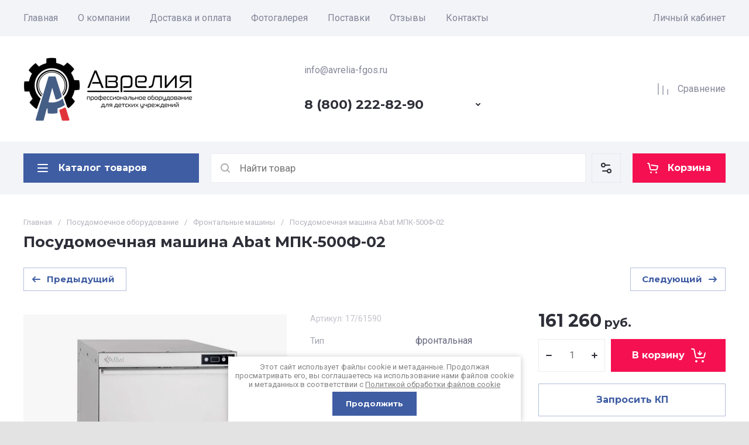

--- FILE ---
content_type: text/html; charset=utf-8
request_url: https://avrelia-fgos.ru/magazin/product/mashina-posudomoechnaya-mpk-500f-02
body_size: 67072
content:
<!doctype html>
<html lang="ru">

<head>
<meta charset="utf-8">
<meta name="robots" content="all">
<link rel="preload" href="/g/libs/jquery/2.2.4/jquery-2.2.4.min.js" as="script">
<title>Посудомоечная машина Abat МПК-500Ф-02</title>
<meta name="description" content="Посудомоечная машина Abat МПК-500Ф-02">
<meta name="keywords" content="Посудомоечная машина Abat МПК-500Ф-02">
<meta name="SKYPE_TOOLBAR" content="SKYPE_TOOLBAR_PARSER_COMPATIBLE">
<meta name="viewport" content="width=device-width, initial-scale=1.0, maximum-scale=1.0, user-scalable=no">
<meta name="format-detection" content="telephone=no">
    <link rel="canonical" href="http://avrelia-fgos.ru/magazin/product/mashina-posudomoechnaya-mpk-500f-02">






			<link rel="preload" as="image" href="/thumb/2/F8JYcbVI4yS6c6xe180BQQ/750r750/d/mpk-500f.jpg" />

<link rel="preload" href="/g/shop2v2/default/js/shop2v2-plugins.js" as="script">
<link rel="preload" href="/g/shop2v2/default/js/shop2.2.min.js" as="script">

<link rel="preconnect" href="https://fonts.googleapis.com">
<link rel="preconnect" href="https://fonts.gstatic.com" crossorigin>

<meta name="yandex-verification" content="4126e832b8cd7d64" />
<link rel="stylesheet" href="/g/libs/lightgallery-proxy-to-hs/lightgallery.proxy.to.hs.min.css" media="all" async>
<script src="/g/libs/lightgallery-proxy-to-hs/lightgallery.proxy.to.hs.stub.min.js"></script>
<script src="/g/libs/lightgallery-proxy-to-hs/lightgallery.proxy.to.hs.js" async></script>

<!-- 46b9544ffa2e5e73c3c971fe2ede35a5 -->
<script type='text/javascript' src='/shared/s3/js/lang/ru.js'></script>
<script type='text/javascript' src='/shared/s3/js/common.min.js'></script>
<link rel='stylesheet' type='text/css' href='/shared/s3/css/calendar.css' /><link rel="icon" href="/favicon.svg" type="image/svg+xml">

<!--s3_require-->
<link rel="stylesheet" href="/g/basestyle/1.0.1/user/user.css" type="text/css"/>
<link rel="stylesheet" href="/g/basestyle/1.0.1/user/user.gray.css" type="text/css"/>
<script type="text/javascript" src="/g/basestyle/1.0.1/user/user.js" async></script>
<script type="text/javascript" src="/g/libs/jquery/2.2.4/jquery-2.2.4.min.js"></script>
<!--/s3_require-->

<link rel='stylesheet' type='text/css' href='/t/images/__csspatch/1/patch.css'/>




	
	<script type="text/javascript" src="/g/shop2v2/default/js/shop2v2-plugins.js"></script>

	<script type="text/javascript" src="/g/shop2v2/default/js/shop2.2.min.js"></script>


	<script src="/g/templates/shop2/2.130.2/default-3/js/paginationscroll.js"></script>

<script type="text/javascript">shop2.init({"productRefs": {"1433659908":{"tip_306":{"260476908":["1796864308"]},"proizvoditel_nost_":{"500 \u0442\u0430\u0440\u0435\u043b\u043e\u043a\/\u0447\u0430\u0441":["1796864308"]},"nominal_naa_potreblaemaa_mosnost":{"6,7 \u043a\u0412\u0442":["1796864308"]},"nominal_noe_naprazenie":{"220\/380 \u0412":["1796864308"]},"temperatura_mojki":{"55\u00b0\u0421":["1796864308"]},"temperatura_opolaskivania":{"85\u00b0\u0421":["1796864308"]},"temperatura_vodoprovodnoj_seti":{"5\u00b0\u0421":["1796864308"]},"kolicestvo_rezimov_mojki":{"2 (120 \u0441, 180 \u0441)":["1796864308"]},"podaca_mousego_sredstva":{"\u0430\u0432\u0442\u043e\u043c\u0430\u0442\u0438\u0447\u0435\u0441\u043a\u0430\u044f":["1796864308"]},"podaca_opolaskivausego_sredstva":{"\u0430\u0432\u0442\u043e\u043c\u0430\u0442\u0438\u0447\u0435\u0441\u043a\u0430\u044f":["1796864308"]},"nasos_prinuditel_nogo_sliva":{"-":["1796864308"]},"gabaritnye_razmery_332":{"590x640(1030)x864 \u043c\u043c":["1796864308"]},"ves_111":{"56 \u043a\u0433":["1796864308"]},"fajly":{"801ade4eb5980dea83c26bff4ab64d35":["1796864308"]},"oplata_i_dostavka":{"45ff8fa589082df96e6c6ebab7ee31c8":["1796864308"]},"garantia":{"dab46464ae0c0f986a19b777e7478bee":["1796864308"]}}},"apiHash": {"getPromoProducts":"68ccda4a3bbb459f9a22fb947d6abfa3","getSearchMatches":"4c9d6d4d19fa0d10f1b66001fc106095","getFolderCustomFields":"c0fec0d578a713260fdb06d6087d7859","getProductListItem":"e1082e360045cc38fa81fc22d317b4ae","cartAddItem":"f506f13ffbf5535170c661a7b7a5924e","cartRemoveItem":"fbff913e1e1226645e1aa785129d1bcf","cartUpdate":"3f680af75e37d2125132ee7dc43c3965","cartRemoveCoupon":"fa917f0fceb0522c195f61923cae3ab1","cartAddCoupon":"3d18090a5ce3c985b0476df2a83da42b","deliveryCalc":"cf7a73893b73210c1059e4cf3cd1f5b0","printOrder":"73808a87b7ee810d418830d321d6f37a","cancelOrder":"bd0b12f16f14d55a01afbea7a7d539ea","cancelOrderNotify":"07e61b4d2f8a39df19f44b37f4122e1e","repeatOrder":"ffb14a9b7fc1eb7ee19af632fcba0c1e","paymentMethods":"32694b58cf836a6c8396bd39c6e99828","compare":"a554cb86b95cbb2b0b7f66e617e25182"},"hash": null,"verId": 2934051,"mode": "product","step": "","uri": "/magazin","IMAGES_DIR": "/d/","my": {"gr_orders_shop2_btn":true,"show_product_unit":true,"gr_promo_actions":true,"gr_show_price_in_pricelist":true,"gr_selected_theme":5,"gr_schema_org":true,"gr_thumbs_height":"600","gr_thumbs_width":"600","gr_info_form":true,"gr_cart_question":true,"gr_compare_icons":true,"gr_favorite":true,"gr_collections_lazy":true,"gr_main_blocks_lazy":true,"gr_product_share_lazy":true,"gr_main_blocks_ajax":false,"gr_popup_compare":true,"gr_responsive_tabs_2":true,"gr_select_wrapper":true,"new_alias":"\u041d\u043e\u0432\u0438\u043d\u043a\u0430","special_alias":"\u0410\u043a\u0446\u0438\u044f","buy_alias":"\u0412 \u043a\u043e\u0440\u0437\u0438\u043d\u0443","buy_mod":true,"buy_kind":true,"on_shop2_btn":true,"show_sections":true,"lazy_load_subpages":true,"gr_amount_flag":true,"gr_collections_one_click":true,"gr_collections_columns_class":true,"gr_collections_params":false,"gr_collections_compare":true,"gr_collections_amount":true,"gr_collections_vendor":true,"gr_product_list_titles":true,"gr_product_list_title":true,"gr_product_list_price":true,"gr_product_list_amount":true,"gr_images_size":true,"gr_images_view":true,"gr_images_lazy_load":true,"gr_sliders_autoplay":true,"gr_one_click_btn":"\u0417\u0430\u043f\u0440\u043e\u0441\u0438\u0442\u044c \u041a\u041f","gr_amount_min_top":true,"gr_options_more_btn":"\u041f\u0430\u0440\u0430\u043c\u0435\u0442\u0440\u044b","gr_product_print":true,"gr_product_options_more_btn":"\u0412\u0441\u0435 \u043f\u0430\u0440\u0430\u043c\u0435\u0442\u0440\u044b","gr_product_nav_prev":"\u041f\u0440\u0435\u0434\u044b\u0434\u0443\u0449\u0438\u0439","gr_product_nav_next":"\u0421\u043b\u0435\u0434\u0443\u044e\u0449\u0438\u0439","gr_product_quick_view":true,"gr_product_columns_class":true,"gr_product_item_wrap":true,"gr_product_list_main":true,"gr_thumbs_vendor":true,"gr_thumbs_one_click":true,"gr_cart_info_in_total":true,"gr_cart_preview_icons":true,"gr_cart_preview_text":true,"gr_cart_titles":true,"gr_cart_show_discount_sum":true,"gr_cart_show_discounts_applied":true,"gr_cart_auth_remodal":true,"gr_cart_coupon_remodal":false,"gr_cart_coupon_placeholder":"\u041f\u0440\u043e\u043c\u043e\u043a\u043e\u0434","gr_coupon_popup_btn":"\u041f\u0440\u0438\u043c\u0435\u043d\u0438\u0442\u044c \u043a\u0443\u043f\u043e\u043d","gr_cart_options_more_btn":"\u041f\u0430\u0440\u0430\u043c\u0435\u0442\u0440\u044b","gr_cart_registration_title":"\u041a\u0443\u043f\u0438\u0442\u044c \u0431\u0435\u0437 \u0440\u0435\u0433\u0438\u0441\u0442\u0440\u0430\u0446\u0438\u0438","gr_filter_remodal_btn":"\u0424\u0438\u043b\u044c\u0442\u0440","gr_filter_reset_text":"\u0421\u0431\u0440\u043e\u0441\u0438\u0442\u044c","gr_filter_header":"\u0424\u0438\u043b\u044c\u0442\u0440 \u043f\u043e\u0434\u0431\u043e\u0440\u0430","gr_sorting_no_filter":true,"gr_filter_max_count":5,"gr_filter_remodal":false,"gr_filter_unwrap_sorting":false,"gr_filter_go_result":true,"gr_filter_color_btn":true,"gr_filter_placeholders":true,"gr_filter_range_slider":false,"gr_login_form_placeholder":true,"gr_search_placeholder":"\u041d\u0430\u0439\u0442\u0438 \u0442\u043e\u0432\u0430\u0440","gr_search_form_title":"\u041f\u043e\u0434\u0431\u043e\u0440 \u043f\u043e \u043f\u0430\u0440\u0430\u043c\u0435\u0442\u0440\u0430\u043c","gr_search_form_range_slider":false,"gr_sorting_title":"\u0421\u043e\u0440\u0442\u0438\u0440\u043e\u0432\u0430\u0442\u044c","gr_sorting_default":"\u041f\u043e \u0443\u043c\u043e\u043b\u0447\u0430\u043d\u0438\u044e","gr_sorting_item_default":"\u041f\u043e \u0443\u043c\u043e\u043b\u0447\u0430\u043d\u0438\u044e","gr_sorting_by_price_desc":"\u0426\u0435\u043d\u0430 - \u0443\u0431\u044b\u0432\u0430\u043d\u0438\u0435","gr_sorting_by_price_asc":"\u0426\u0435\u043d\u0430 - \u0432\u043e\u0437\u0440\u0430\u0441\u0442\u0430\u043d\u0438\u0435","gr_sorting_by_name_desc":"\u041d\u0430\u0437\u0432\u0430\u043d\u0438\u0435 - \u042f-\u0410","gr_sorting_by_name_asc":"\u041d\u0430\u0437\u0432\u0430\u043d\u0438\u0435 - \u0410-\u042f","gr_compare_head_assets_version":"global:shop2.2.130-24-compare-head-custom-assets.tpl","gr_compare_body_assets_version":"global:shop2.2.130-24-compare-body-custom-assets.tpl","gr_checkbox_fix":true},"shop2_cart_order_payments": 5,"cf_margin_price_enabled": 0,"buy_one_click_api_url": "/-/x-api/v1/public/?method=form/postform&param[form_id]=54339308&param[tpl]=global:shop2.form.minimal.tpl&param[hide_title]=0&param[placeholdered_fields]=0","maps_yandex_key":"","maps_google_key":""});shop2.facets.enabled = true;</script>

	<style>
		.gr_hide_onload * {transition: none !important;}
		.gr_hide_onload *::after, .gr_hide_onload *::before {transition: none !important;}
		.gr_images_lazy_load * {display: none !important;}
		.gr_lazy_load_block * {display: none !important;}
		.hide_search_popup {display: none;}
		.gr_hide_onload .gr-folders li:nth-child(n+9) {display: none;}
		
		html{font-family:sans-serif;-ms-text-size-adjust:100%;-webkit-text-size-adjust:100%;overflow-y:scroll}body{margin:0}header{display:block}img{border:0}svg:not(:root){overflow:hidden}button,input{font:inherit;margin:0}button{overflow:visible;text-transform:none;-webkit-appearance:button;cursor:pointer}input{line-height:normal}@media print{*{text-shadow:none!important}a[href]:after{content:" (" attr(href) ")"}img{page-break-inside:avoid;max-width:100%!important}}.menu-default,.menu-default ul,.menu-default li{padding:0;margin:0;list-style:none}img{max-width:100%;height:auto}*{box-sizing:border-box;-webkit-locale:auto}.gr-btn-1,.site-header .header-cart .gr-cart-preview-link{position:relative;z-index:1;display:inline-flex;align-items:center;justify-content:center;height:auto;min-height:auto;padding:0;border:none;cursor:pointer;text-align:center;-moz-appearance:none;-webkit-appearance:none;background-clip:border-box;transition:all .18s linear}.gr-btn-1:before,.site-header .header-cart .gr-cart-preview-link:before{position:absolute;content:'';top:0;left:0;right:0;bottom:0;z-index:-1;transition:all .18s linear;opacity:0;visibility:hidden}.gr-btn-1:active:before,.site-header .header-cart .gr-cart-preview-link:active:before{opacity:1;visibility:visible;transition:all .05s linear}.gr-btn-1,.site-header .header-cart .gr-cart-preview-link{font-size:16px;line-height:1.125;padding:16px 25px}.gr-btn-icon-left-2 span{position:relative;vertical-align:top;display:inline-block;padding-left:35px}.gr-btn-icon-left-2 span i{position:absolute;top:50%;left:0;width:30px;height:30px;transform:translateY(-50%) rotate(0.001deg);transition:all .18s linear}.gr-btn-1{font-weight:var(--font2_700);font-family:var(--font2);border:none}.gr-btn-1:active{border:none}.site-header .header-cart .gr-cart-preview-link{font-weight:var(--font2_700);font-family:var(--font2);border:none}.site-header .header-cart .gr-cart-preview-link:active{border:none}.gr-icon-btn-3-style,.site-header .header-search .search-block__btn{transition:all .18s linear;border:none}.gr-icon-btn-3-style:before,.site-header .header-search .search-block__btn:before{display:none}.gr-icon-btn-3-style svg,.site-header .header-search .search-block__btn svg{transition:all .18s linear}.gr-icon-btn-4-style{position:relative;transition:all .18s linear;border:none}.gr-icon-btn-4-style:before{position:absolute;content:'';top:0;left:0;right:0;bottom:0;transition:all .18s linear;opacity:0;visibility:hidden}.gr-icon-btn-4-style:active{border:none}.gr-icon-btn-4-style:active:before{opacity:1;visibility:visible;transition:all .05s linear}.gr-icon-btn-4-style svg{z-index:1;transition:all .18s linear}html,body{height:100%;min-width:320px;-ms-text-size-adjust:100%;-webkit-text-size-adjust:100%}html{font-size:17px}body{position:relative;min-width:320px;text-align:left;font-family:var(--font1);font-weight:var(--font1_400);line-height:1.5}.gr-svg-icon{width:30px;height:30px}.gr-svg-icon.gr_small_icon{display:none;width:20px;height:20px}.block_padding{padding:0 50px}@media (max-width: 1420px){.block_padding{padding:0 40px}}@media (max-width: 1023px){.block_padding{padding:0 20px}}.block_width{margin:0 auto;max-width:1300px}.site__wrapper{min-height:100%;margin:auto;display:flex;flex-direction:column}.main-more{text-align:center;overflow:hidden;display:none}@media (max-width: 639px){.main-more{margin-top:5px}}.main-more__btn{position:relative;margin-top:6px;padding:0 44px 0 20px;cursor:pointer;vertical-align:top;display:inline-block;font-size:16px;line-height:1.125;font-family:var(--font2);font-weight:var(--font2_500)}.main-more__btn.opened i svg{transform:rotate(-180deg)}.main-more__btn span{border-bottom:1px solid transparent}.main-more__btn:before{position:absolute;content:'';top:50%;right:100%;left:-3000px;height:1px}.main-more__btn:after{position:absolute;content:'';top:50%;left:100%;right:-3000px;height:1px}.main-more__btn i{position:absolute;right:20px;top:50%;font-size:0;transform:translateY(-50%)}.main-more__btn svg{width:20px;height:20px}
		
		.site-header{flex:none}@media (max-width: 1260px){.site-header__inner{display:flex;flex-direction:column}.site-header .header-navigation{display:none}}.site-header .header-navigation__inner{display:flex;flex-wrap:wrap}.site-header .header-menu{position:relative;z-index:15;width:calc(100% - 210px)}.site-header .header-menu .menu-top{font-size:0}.site-header .header-menu .menu-top .menu-back,.site-header .header-menu .menu-top .menu-parent{display:none}.site-header .header-menu .menu-top > li{position:relative;white-space:normal;padding:0 17px;vertical-align:top;display:inline-block}.site-header .header-menu .menu-top > li:first-child{padding-left:0}.site-header .header-menu .menu-top > li.row-menu-btn > a{height:62px;display:flex;align-items:center}.site-header .header-menu .menu-top > li.row-menu-btn > a > svg{margin:auto;display:block;width:20px;height:20px}.site-header .header-menu .menu-top > li.has > a{padding-right:25px}.site-header .header-menu .menu-top > li > a{position:relative;display:block;font-size:16px;line-height:62px}.site-header .header-menu .menu-top > li > a i{position:absolute;top:50%;right:0;font-size:0;transform:translateY(-50%)}.site-header .header-menu .menu-top > li > a svg{display:block;width:20px;height:20px}.site-header .header-menu .menu-top > li ul{position:absolute;top:100%;left:0;width:280px;display:none}.site-header .header-menu .menu-top > li ul.right_level{left:auto;right:100%;margin-left:0;z-index:2}.site-header .header-menu .menu-top > li ul li{position:relative;border-bottom:1px solid var(--on_gr_bg_border_4)}.site-header .header-menu .menu-top > li ul li.has > a{padding-right:40px}.site-header .header-menu .menu-top > li ul li:last-child{border:none}.site-header .header-menu .menu-top > li ul li a{position:relative;padding:16px 25px;display:block;font-size:15px;line-height:1.35}.site-header .header-menu .menu-top > li ul li a i{position:absolute;top:50%;right:20px;font-size:0;transform:translateY(-50%) rotate(-90deg)}.site-header .header-menu .menu-top > li ul li a svg{display:block;width:20px;height:20px}.site-header .header-menu .menu-top > li ul ul{top:0;left:100%;margin-left:1px}.site-header .header-cabinet{width:210px;display:flex;align-items:center;justify-content:flex-end}.site-header .header-cabinet .login-form-btn{font-size:16px;line-height:62px;cursor:pointer}.site-header .header-cabinet .login-form-btn.user_name{padding-right:0}@media (max-width: 1260px){.site-header .header-main{border-bottom:1px solid var(--on_gr_bg_border_4)}}@media (max-width: 639px){.site-header .header-main{border-bottom:none}}@media (max-width: 1260px){.site-header .header-main.header_main_inner{border-bottom:1px solid var(--on_gr_bg_border_4)}}.site-header .header-main__inner{display:flex;flex-wrap:wrap;align-items:center;justify-content:space-between;padding:35px 0}@media (max-width: 1023px){.site-header .header-main__inner{padding:30px 0}}@media (max-width: 639px){.site-header .header-main__inner{padding:20px 0}}.site-header .header-main__left{width:40%;padding-right:20px}@media (max-width: 1260px){.site-header .header-main__left{width:65%}}@media (max-width: 767px){.site-header .header-main__left{padding-right:0;width:100%;text-align:center}.site-header .header-main__left + .header-main__center{margin-top:15px}}.site-header .header-main__center{width:26%;text-align:right}@media (max-width: 1260px){.site-header .header-main__center{width:35%}}@media (max-width: 767px){.site-header .header-main__center{width:100%;text-align:center}}.site-header .header-main__right{width:34%}@media (max-width: 1260px){.site-header .header-main__right{display:none}}.site-header .header-info{display:flex;flex-wrap:wrap;align-items:center}@media (max-width: 767px){.site-header .header-info{display:block}}.site-header .header-info.logo_top{flex-direction:column;align-items:flex-start}@media (max-width: 767px){.site-header .header-info.logo_top{align-items:center}}.site-header .header-info.logo_top .header-info__logo{margin:0}.site-header .header-info.logo_top .header-info__logo + .header-info__body{margin:10px 0 0}@media (max-width: 767px){.site-header .header-info.logo_top .header-info__logo + .header-info__body{margin:5px 0 0}}@media (max-width: 767px){.site-header .header-info.logo_top .header-info__body{text-align:center}}.site-header .header-info__logo{font-size:0;flex:0 0 auto;margin-right:25px}@media (max-width: 1023px){.site-header .header-info__logo{margin-right:20px}}@media (max-width: 767px){.site-header .header-info__logo{margin-right:0}}.site-header .header-info__logo a{display:inline-block;vertical-align:top}@media (max-width: 767px){.site-header .header-info__logo + .header-info__body{margin-top:15px;margin-left:0}}@media (max-width: 767px){.site-header .header-info__body{margin-left:0}}.site-header .header-info__name{font-size:30px;line-height:1;font-family:var(--font2);font-weight:var(--font2_700)}@media (max-width: 1260px){.site-header .header-info__name{font-size:28px}}@media (max-width: 1023px){.site-header .header-info__name{font-size:26px}}@media (max-width: 639px){.site-header .header-info__name{font-size:23px}}.site-header .header-info__name a{color:inherit;text-decoration:none}.site-header .header-info__name + .header-info__desc{margin-top:6px}@media (max-width: 639px){.site-header .header-info__name + .header-info__desc{margin-top:4px}}.site-header .header-info__desc{font-size:16px;line-height:1.15}.site-header .header-contacts{text-align:left;position:relative;vertical-align:top;display:inline-block}.site-header .header-contacts.has_popup_btn{padding-right:40px}@media (max-width: 1260px){.site-header .header-contacts.has_popup_btn{padding-right:30px}}.site-header .header-contacts__container{display:flex;flex-wrap:wrap;align-items:flex-end;max-width:300px}.site-header .header-contacts__container-left{margin-right:13px;display:flex;align-items:center;flex:0 0 auto}@media (max-width: 1023px){.site-header .header-contacts__container-left{margin-right:10px}}.site-header .header-contacts__container-right{flex:0 1 auto}@media (max-width: 1023px){.site-header .header-contacts__container-right{margin-bottom:2px}}.site-header .header-contacts__note{font-size:16px;line-height:1.15;padding-bottom:8px}@media (max-width: 767px){.site-header .header-contacts__note{display:none}}.site-header .header-contacts__number{font-family:var(--font2);font-weight:var(--font2_700);font-size:22px;line-height:1.1;margin:2px 0}@media (max-width: 1023px){.site-header .header-contacts__number{font-size:20px}}.site-header .header-contacts__number a{color:inherit;text-decoration:none}.site-header .header-contacts__link{font-size:0;margin:0 2px;text-decoration:none}.site-header .header-contacts__link:first-child{margin-left:0}.site-header .header-contacts__text-btn{cursor:pointer;font-size:17px;line-height:30px;display:inline-flex;align-items:center;font-family:var(--font2);font-weight:var(--font2_700)}.site-header .header-contacts__text-btn span{padding-right:10px}.site-header .header-contacts__text-btn ins{width:30px;height:30px;display:inline-flex;align-items:center}.site-header .header-contacts__text-btn svg{width:20px;height:20px;margin:auto}.site-header .header-contacts__icon{position:absolute;bottom:0;right:0;width:30px;height:30px;cursor:pointer;display:flex;align-items:center}@media (max-width: 1260px){.site-header .header-contacts__icon{right:-10px}}@media (max-width: 639px){.site-header .header-contacts__icon{width:20px;height:20px;right:0;bottom:3px}}.site-header .header-contacts__icon svg{width:20px;height:20px;margin:auto}.site-header .header-shop-add{display:flex;align-items:center;justify-content:flex-end}.site-header .header-shop-add__delimetr{height:30px;width:1px;margin:0 20px}.site-header .header-shop-add .header-compare a{display:block;font-size:16px;line-height:30px;text-decoration:none}.site-header .header-shop-add .header-compare a:not(.active){pointer-events:none}.site-header .header-shop-add .header-compare a span{display:inline-flex}.site-header .header-shop-add .header-compare a span i{left:-5px}.site-header .header-shop-add .header-compare a.active .gr-compare-btn-amount{display:block}.site-header .header-shop-add .header-compare .gr-compare-btn-amount{display:none;margin-left:15px;width:30px;height:30px;font-size:13px;font-family:var(--font2);font-weight:var(--font2_700);line-height:30px;text-align:center}.site-header .header-shop-add .header-favorite .favorite-block.is-null{pointer-events:none}.site-header .header-shop-add .header-favorite .favorite-block.is-null .favorite-count{display:none}.site-header .header-shop-add .header-favorite a{display:block;font-size:16px;line-height:30px;text-decoration:none}.site-header .header-shop-add .header-favorite a span{display:inline-flex}.site-header .header-shop-add .header-favorite a span i{left:-4px}.site-header .header-shop-add .header-favorite a.active .gr-compare-btn-amount{display:block}.site-header .header-shop-add .header-favorite .favorite-count{margin-left:15px;width:30px;height:30px;font-size:13px;font-family:var(--font2);font-weight:var(--font2_700);line-height:30px;text-align:center}.site-header .header-panel{min-height:90px}@media (max-width: 1260px){.site-header .header-panel{order:-1;min-height:70px}}@media (max-width: 639px){.site-header .header-panel{min-height:54px}}.site-header .header-panel:not(.fixed_header_panel) .header-folders-btn{pointer-events:none}.site-header .header-panel.fixed_header_panel .header-panel__container{position:fixed;top:0;left:0;right:0;z-index:20}@media (max-width: 1260px){.site-header .header-panel__container{padding:0 20px}}@media (max-width: 639px){.site-header .header-panel__container{padding:0 5px}}.site-header .header-panel__inner{padding:20px 0;display:flex;align-items:center}@media (max-width: 1260px){.site-header .header-panel__inner{padding:10px 0}}@media (max-width: 639px){.site-header .header-panel__inner{padding:5px 0}}.site-header .header-folders{width:300px;margin-right:20px}@media (max-width: 1260px){.site-header .header-folders{width:50px}}@media (max-width: 639px){.site-header .header-folders{margin-right:5px;width:44px}}.site-header .header-burger-btn{display:none;padding:0;height:50px;width:50px}@media (max-width: 1260px){.site-header .header-burger-btn{display:block}}@media (max-width: 639px){.site-header .header-burger-btn{width:44px;height:44px;background:none;box-shadow:none;border-radius:0}.site-header .header-burger-btn:before{display:none}}.site-header .header-burger-btn i{position:absolute;top:0;left:0;right:0;bottom:0;display:inline-flex;align-items:center}.site-header .header-burger-btn svg{margin:auto;width:20px;height:20px}.site-header .header-folders-btn{width:100%;height:50px}@media (max-width: 1260px){.site-header .header-folders-btn{display:none}}.site-header .header-folders-btn.pointer_events_off{pointer-events:auto!important}.site-header .header-folders-btn span{width:100%;text-align:left}.site-header .header-folders-btn i{left:-7px;display:inline-flex;align-items:center}.site-header .header-folders-btn svg{margin:auto;width:20px;height:20px}.site-header .header-search{position:relative;height:50px;flex:1 1 auto}@media (max-width: 639px){.site-header .header-search{height:44px}}.site-header .header-search .search-block{position:relative;overflow:hidden;display:flex;align-items:center;width:calc(100% - 50px - 10px)}@media (max-width: 639px){.site-header .header-search .search-block{width:100%}.site-header .header-search .search-block:before{position:absolute;content:'';top:0;bottom:0;width:1px;right:44px}}.site-header .header-search .search-block__icon{position:absolute;top:0;left:0;width:50px;height:50px;font-size:0;display:flex;align-items:center}@media (max-width: 639px){.site-header .header-search .search-block__icon{top:2px;width:40px;height:40px}}.site-header .header-search .search-block__icon svg{margin:auto;width:20px;height:20px}.site-header .header-search .search-block__input{width:100%;height:50px;padding:0 50px;outline:none;-webkit-appearance:none;-moz-appearance:none;border:none}@media (max-width: 639px){.site-header .header-search .search-block__input{height:44px;font-size:16px;padding:0 45px 0 40px}}.site-header .header-search .search-block__btn{position:absolute;top:0;right:-50px;width:50px;height:50px;padding:0;border:none;outline:none;background:none;-webkit-appearance:none;-moz-appearance:none;box-shadow:none;border-radius:0}@media (max-width: 639px){.site-header .header-search .search-block__btn{top:2px;right:-40px;width:40px;height:40px}}.site-header .header-search .search-block__btn span{position:absolute;top:0;left:0;right:0;bottom:0;font-size:0;display:inline-flex;align-items:center}.site-header .header-search .search-block__btn i{font-size:0;margin:auto}.site-header .header-search .search-block__btn i svg{display:none}.site-header .header-search .search-block__btn i svg.gr_small_icon{display:block}.site-header .header-search .search-form-btn{position:absolute;z-index:11;top:0;right:0;width:50px;height:50px;cursor:pointer;display:inline-flex;align-items:center}@media (max-width: 639px){.site-header .header-search .search-form-btn{top:2px;right:2px;width:40px;height:40px;box-shadow:none;border-radius:0}.site-header .header-search .search-form-btn:before{display:none}}.site-header .header-search .search-form-btn svg{width:20px;height:20px;margin:auto}.site-header .header-cart{min-width:150px;height:50px;margin-left:20px;flex:0 1 auto}@media (max-width: 639px){.site-header .header-cart{position:relative;width:44px;height:44px;min-width:44px;font-size:0;margin-left:5px}}.site-header .header-cart .gr-cart-popup-btn{width:100%}.site-header .header-cart .gr-cart-popup-btn.cart_page_popup_btn{pointer-events:none}.site-header .header-cart .gr-cart-popup-btn.pointer_events_none{pointer-events:none}@media (max-width: 639px){.site-header .header-cart .gr-cart-popup-btn{width:44px;height:44px;padding:0;font-size:0;background:none;box-shadow:none}.site-header .header-cart .gr-cart-popup-btn:before{display:none}}.site-header .header-cart .gr-cart-popup-btn:not(.pointer_events_none) .gr-cart-preview-body{padding-left:calc(35px + 30px + 10px)}@media (max-width: 639px){.site-header .header-cart .gr-cart-popup-btn:not(.pointer_events_none) .gr-cart-preview-body{padding:0}}.site-header .header-cart .gr-cart-popup-btn:not(.pointer_events_none) .gr-cart-total-amount{display:block}.site-header .header-cart .gr-cart-popup-btn .gr-cart-total-sum{display:none}.site-header .header-cart .gr-cart-popup-btn .gr-cart-total-amount{display:none}.site-header .header-cart .gr-cart-preview-link{width:100%}.site-header .header-cart .gr-cart-preview-link:not(.active){pointer-events:none}@media (max-width: 639px){.site-header .header-cart .gr-cart-preview-link{width:44px;height:44px;padding:0;font-size:0;background:none;box-shadow:none}.site-header .header-cart .gr-cart-preview-link:before{display:none}}.site-header .header-cart .gr-cart-preview-link.active .gr-cart-preview-body{padding-left:calc(35px + 30px + 10px)}@media (max-width: 639px){.site-header .header-cart .gr-cart-preview-link.active .gr-cart-preview-body{padding:0}}.site-header .header-cart .gr-cart-preview-link.active .gr-cart-total-amount{display:block}.site-header .header-cart .gr-cart-preview-link .gr-cart-total-sum{display:none}.site-header .header-cart .gr-cart-preview-link .gr-cart-total-amount{display:none}.site-header .header-cart .gr-cart-preview-body{position:relative;padding-left:35px}@media (max-width: 639px){.site-header .header-cart .gr-cart-preview-body{position:absolute;top:0;left:0;right:0;bottom:0;padding:0}}.site-header .header-cart .gr-cart-preview-title{font-size:16px;line-height:1.125;font-family:var(--font2);font-weight:var(--font2_700)}@media (max-width: 639px){.site-header .header-cart .gr-cart-preview-title{display:none}}.site-header .header-cart .gr-cart-total-amount{position:absolute;top:50%;left:35px;transform:translateY(-50%);min-width:30px;padding:0 2px;height:30px;font-size:13px;font-family:var(--font2);font-weight:var(--font2_700);line-height:30px;text-align:center}@media (max-width: 639px){.site-header .header-cart .gr-cart-total-amount{z-index:2;top:7px;right:7px;left:auto;transform:none;height:15px;min-width:15px;font-size:10px;line-height:15px;border-radius:8px}}.site-header .header-cart i{position:absolute;top:50%;left:0;font-size:0;transform:translateY(-50%)}@media (max-width: 639px){.site-header .header-cart i{top:0;right:0;bottom:0;transform:none;display:flex;align-items:center;justify-content:flex-start}}.site-header .header-cart svg{display:none}@media (max-width: 639px){.site-header .header-cart svg{margin-left:10px}}.site-header .header-cart svg.gr_small_icon{display:block}
		
	</style>




	
		<style>
			.invert_header_top .timer-block{border-bottom:none}.timer-block{z-index:15;border-bottom:1px solid var(--on_gr_bg_border_4)}.timer-block.timer_bottom{position:fixed;left:0;right:0;bottom:0;z-index:1000;border:none}.timer-block.timer_inverse{border:none}.timer-block.timer_inverse .timer-block__date .gr-timer-elem .gr-timer-number{box-shadow:none}.timer-block.timer_inverse .timer-block__date .gr-timer-delim{opacity:.5}.timer-block__inner{position:relative;min-height:80px;padding:0 30px}@media (max-width: 1260px){.timer-block__inner{padding:0 20px}}@media (max-width: 1023px){.timer-block__inner{min-height:0}}.timer-block__body{margin:0 auto;max-width:1024px;display:flex;justify-content:center;padding:15px 0}@media (max-width: 1260px){.timer-block__body{max-width:100%;padding:15px 40px 15px 0}}@media (max-width: 1023px){.timer-block__body{flex-direction:column;padding:15px 0}}@media (max-width: 410px){.timer-block__body{padding:10px 0}}@media (min-width: 768px) and (max-width: 1023px){.timer-block__body.no_timer_block{padding:15px 40px 15px 0}}.timer-block__body.no_timer_block .timer-block__text{margin-right:0}.timer-block__close{position:absolute;right:15px;top:50%;transform:translateY(-50%)}@media (max-width: 1260px){.timer-block__close{right:12px}}@media (max-width: 1023px){.timer-block__close{top:15px;margin-top:0;transform:none}}@media (max-width: 767px){.timer-block__close{top:0;right:0;width:46px;height:46px}}.timer-block__close svg{display:none;width:20px;height:20px}@media (max-width: 767px){.timer-block__close svg{display:block}}.timer-block__close svg.gr_big_icon{width:30px;height:30px;display:block}@media (max-width: 767px){.timer-block__close svg.gr_big_icon{display:none}}.timer-block__close svg.gr_small_icon{display:none}.timer-block__left{margin-right:50px;flex:0 1 auto;display:flex;flex-direction:column}@media (max-width: 1260px){.timer-block__left{margin-right:30px}}@media (max-width: 1023px){.timer-block__left{margin:0;align-items:center}.timer-block__left + .timer-block__right{margin-top:10px}}.timer-block__right{display:flex;align-items:center;justify-content:center;flex:0 1 auto}@media (max-width: 767px){.timer-block__right{flex-direction:column;padding-right:0;text-align:center}}.timer-block__date{margin:auto 0;display:flex;align-items:center}.timer-block__date .gr-timer-elem .gr-timer-number{display:block;text-align:center;font-size:20px;line-height:50px;width:50px;height:50px}@media (max-width: 767px){.timer-block__date .gr-timer-elem .gr-timer-number{width:40px;height:40px;line-height:40px;font-size:18px}}.timer-block__date .gr-timer-elem em{display:none}.timer-block__date .gr-timer-delim{margin:0 4px;font-size:0;width:2px;height:12px;opacity:.2}.timer-block__date .gr-timer-delim svg{width:2px;height:12px}.timer-block__date .gr-timer-delim svg.gr_small_icon{display:none}.timer-block__text{margin-right:auto}@media (max-width: 767px){.timer-block__text{width:100%;margin-right:0}}.timer-block__text + .timer-block__btn{margin-left:50px}@media (max-width: 1260px){.timer-block__text + .timer-block__btn{margin-left:30px}}@media (max-width: 767px){.timer-block__text + .timer-block__btn{margin-left:0;margin-top:10px}}.timer-block__title{font-size:16px;line-height:1.1;font-family:var(--font2);font-weight:var(--font2_700)}.timer-block__title + .timer-block__desc{padding-top:6px}.timer-block__desc{font-size:14px;line-height:1.2}.timer-block__btn{margin-left:auto;min-width:200px;max-width:200px;text-align:right}@media (max-width: 767px){.timer-block__btn{max-width:100%;width:auto;text-align:center}}@media (max-width: 410px){.timer-block__btn{width:100%}}.timer-block__btn a{min-width:134px}@media (max-width: 1023px){.timer-block__btn a{min-width:160px}}@media (max-width: 767px){.timer-block__btn a{max-width:100%;min-width:0}}@media (max-width: 410px){.timer-block__btn a{width:100%}}
		</style>
	


	



<script src="/g/libs/jquery-inputmask/4.0.1/jquery.inputmask.js" charset="utf-8"></script>
<script src="/g/libs/jquery-mg-validator/js/validator.js"></script>



<script>


   $(document).ready(function() {
    $('.form-item').emailPhoneValidator({
        type: ['phone'],
        selectorPhone: '#user_phone',
        isPopup: false,
        isMask: false,
        mask: '+9 (999) 999-99-99'
    });
});

        
	
</script>



<script>



$(document).ready(function() {
    $(document).on('opened', '.remodal', function() {
        $('.tpl-field.type-phone input[type="text"]').inputmask("+9 (999) 999-99-99");
    });
});
    </script>
    <style>
    .remodal[data-remodal-id="folders-popup"] .shop-folders > li ul ul {
	display: none !important;
}
 .shop2-order-form .form-item,
.tpl-field.type-checkbox ul li{font-size: 17px !important;}
.tpl-field.type-checkbox ul li input[type="checkbox"]{
opacity: 1 !important;
    -webkit-appearance: checkbox !important;	
	}
.tpl-field.type-checkbox ul li label{	    position: relative;
    top: 7px;
    }
    </style>


</head>
<body class="site gr_hide_onload">	
	
		
	<div class="site__wrapper">
									
		<header class="site-header">
    <div class="site-header__inner">
    
        <div class="header-navigation block_padding">
            <div class="header-navigation__inner block_width">
                <div class="header-menu">
                    <div class="header-menu__inner hideOverflow">
                                                    <ul class="menu-default menu-top">
                                                                                            
                                                                            <li class="menu_f_l opened">
                                            <a href="/">
                                                Главная
                                                                                            </a>
                                                            
                                                                                                                                                                                                                                                                        </li>
                                                                                                                                                
                                                                            <li class="menu_f_l">
                                            <a href="/o-kompanii">
                                                О компании
                                                                                            </a>
                                                            
                                                                                                                                                                                                                                                                        </li>
                                                                                                                                                
                                                                            <li class="menu_f_l">
                                            <a href="/dostavka-i-oplata">
                                                Доставка и оплата
                                                                                            </a>
                                                            
                                                                                                                                                                                                                                                                        </li>
                                                                                                                                                
                                                                            <li class="menu_f_l">
                                            <a href="/fotogalereya">
                                                Фотогалерея
                                                                                            </a>
                                                            
                                                                                                                                                                                                                                                                        </li>
                                                                                                                                                
                                                                            <li class="menu_f_l">
                                            <a href="/postavki">
                                                Поставки
                                                                                            </a>
                                                            
                                                                                                                                                                                                                                                                        </li>
                                                                                                                                                
                                                                            <li class="menu_f_l">
                                            <a href="/otzyvy">
                                                Отзывы
                                                                                            </a>
                                                            
                                                                                                                                                                                                                                                                        </li>
                                                                                                                                                
                                                                            <li class="menu_f_l">
                                            <a href="/kontakty">
                                                Контакты
                                                                                            </a>
                                                            
                                                                                                                                                                            </li>
                            </ul>
                                                                        </div>
                </div>

                <div class="header-cabinet">
                                            <div class="login-form-btn login_form_btn" data-remodal-target="login-form">
                            <span>Личный кабинет</span>
                        </div>
                                    </div>
            </div>
        </div>

        <div class="header-main block_padding header_main_inner">
            <div class="header-main__inner block_width">
                <div class="header-main__left">
                                            <div class="header-info">

                            				
                                                        		                                <div class="header-info__logo">
	                                    <a href="https://avrelia-fgos.ru">	                                        <img style="width:290px; max-width: 100%;" width="290" height="290" src="/thumb/2/HvbdUYpR5m1N_kE4lZ16Rw/290c/d/logotip_avreliya_30.png" alt="" title="" />
	                                    </a>	                                </div>
	                                                        
                                                    </div>
                                    </div>

                <div class="header-main__center">
                	                        <div class="header-contacts has_popup_btn">
                                                                                                                                        <div class="header-contacts__item">
                                                                                            <div class="header-contacts__note">info@avrelia-fgos.ru</div>
                                                                                        <div class="header-contacts__container">
                                                                                                    <div class="header-contacts__container-left">
                                                                                                                    <a href="https://wa.me/79223235385" class="header-contacts__link" target="_blank">
                                                                                                                                    <img width="28" height="28" src="/g/spacer.gif" data-src="/thumb/2/L0Mud8XiHo-7-8hN1rpDAg/28c28/d/fgs16_whatsapp-cl-bg.svg" class="gr_images_lazy_load" alt="Whats'App" title="Whats'App" />
                                                                                                                            </a>
                                                                                                                    <a href="https://t.me/+79223235385" class="header-contacts__link" target="_blank">
                                                                                                                                    <img width="28" height="28" src="/g/spacer.gif" data-src="/thumb/2/06rfxjgX_2OfT3kgMBRafw/28c28/d/fgs16_telegram-cl-bg.svg" class="gr_images_lazy_load" alt="Telegram" title="Telegram" />
                                                                                                                            </a>
                                                                                                            </div>
                                                                                                                                                    <div class="header-contacts__container-right">
                                                        <div class="header-contacts__number">
                                                            <a href="tel:88002228290">8 (800) 222-82-90</a>
                                                        </div>
                                                    </div>
                                                                                            </div>
                                        </div>
                                                                                                                                                                                                	                            	                                <div class="header-contacts__icon gr-icon-btn-3-style" data-remodal-target="contacts-popup">
	                                    <svg class="gr-svg-icon">
	                                        <use xlink:href="#icon_site_bottom_mini"></use>
	                                    </svg>
	                                </div>
	                                                                                </div>
                                    </div>

                <div class="header-main__right">
                    <div class="header-shop-add">
                                                    <div class="header-compare" data-tooltip="Сравнение">
                                <a href="/magazin/compare" target="_blank" class="gr-btn-icon-left-2 gr-compare-btn gr_compare_btn" data-remodal-target="compare-preview-popup">
                                    <span>
                                        Сравнение
                                        <ins class="gr-compare-btn-amount">0</ins>
                                        <i>
                                            <svg class="gr-svg-icon">
                                                <use xlink:href="#icon_shop_compare"></use>
                                            </svg>
                                        </i>
                                    </span>
                                </a>
                            </div>
                                                                                            </div>
                </div>
            </div>
        </div>

        <div class="header-panel">
            <div class="header-panel__container block_padding">
                <div class="header-panel__inner block_width">
                    <div class="header-folders">
                        <div class="header-burger-btn gr-btn-1" >
                            <span>
                                <i><svg class="gr-svg-icon"><use xlink:href="#icon_site_burger_small"></use></svg></i>
                            </span>
                        </div>
                        <div class="header-folders-btn gr-btn-1 gr-btn-icon-left-2 pointer_events_off" data-remodal-target="folders-popup">
                            <span>
                                                                    Каталог товаров
                                                                <i><svg class="gr-svg-icon"><use xlink:href="#icon_site_burger_small"></use></svg></i>
                            </span>
                        </div>
                    </div>
                    <div class="header-search">
                    		                        <div id="search-app-container">
	                            <form class="search-block" action="/magazin/search" method="get">
	                                <input class="search-block__input" type="text" name="search_text" value="" placeholder="Найти товар">
	                                <button class="search-block__btn" type="submit">
	                                	<span>
		                                    <i>
		                                        <svg class="gr-svg-icon">
		                                            <use xlink:href="#icon_shop_search_action"></use>
		                                        </svg>
		                                        <svg class="gr-svg-icon gr_small_icon">
		                                            <use xlink:href="#icon_shop_search_action_small"></use>
		                                        </svg>
		                                    </i>
	                                    </span>
	                                </button>
	                            	<i class="search-block__icon"><svg class="gr-svg-icon"><use xlink:href="#icon_shop_search_small"></use></svg></i>
	                            </form >
	                        </div>
						                        <div class="gr-icon-btn-4-style search-form-btn search_form_btn" data-remodal-target="search-form">
                            <svg class="gr-svg-icon">
                                <use xlink:href="#icon_shop_adv_search_small"></use>
                            </svg>
                        </div>
                    </div>
                    	                    <div class="header-cart">
	                    		                    	
	                    																		
								<div class="pointer_events_none gr-cart-popup-btn" data-remodal-target="cart-preview-popup">
									<span class="gr-cart-preview-body">
					                	<span class="gr-cart-btn-title">Корзина</span>
					                	<span class="gr-cart-total-amount">0</span>
					                	<span class="gr-cart-total-sum"><ins>0</ins> <span>руб.</span></span>
					                	<i>
											<svg class="gr-svg-icon">
											    <use xlink:href="#icon_shop_cart"></use>
											</svg>
											<svg class="gr-svg-icon gr_small_icon">
											    <use xlink:href="#icon_shop_cart_small"></use>
											</svg>
										</i>
									</span>
				                </div>
				                
	                    		                    </div>
                                    </div>
            </div>
        </div>
    </div>
</header>		
 				
			<link href="/g/templates/shop2/2.130.2/130-37/css/theme_product.scss.min.css" rel="preload" as="style">

<link href="/g/templates/shop2/2.130.2/default/css/shop2_less.css" rel="preload" as="style">
<link rel="stylesheet" href="/g/templates/shop2/2.130.2/default/css/shop2_less.css">

	<link rel="stylesheet" href="/g/templates/shop2/2.130.2/130-37/css/theme_product.scss.min.css">

<link rel="preload" href="/g/templates/shop2/2.130.2/130-37/themes/theme2/colors.css" as="style">
<link rel="stylesheet" href="/g/templates/shop2/2.130.2/130-37/themes/theme2/colors.css">


<link rel="preload" as="style" href="/g/templates/shop2/2.130.2/130-37/css/global_styles.css">
<link rel="stylesheet" href="/g/templates/shop2/2.130.2/130-37/css/global_styles.css">

 
			
			<style>:root {--gr_wrap_radius: 0 !important;--gr_inner_radius: 0 !important;--gr_medium_radius: 0 !important;--gr_small_radius: 0 !important;--gr_btn_radius: 0 !important;--gr_icon_btn_radius: 0 !important;--gr_form_radius: 0 !important;--gr_checkbox_radius: 0 !important;}</style>
		
	
<link rel="preload" as="script" href="/g/templates/shop2/2.130.2/130-37/js/plugins.js">		
		
		<div class="site-container">
			<div class="site-container__inner">

				<main class="site-main block_padding product_columns_3">
					<div class="site-main__inner block_width">

															<div  class="site-path"><a href="/">Главная</a><span class='site-path__separator'>/</span><a href="/magazin/folder/posudomoechnoe-oborudovanie">Посудомоечное оборудование</a><span class='site-path__separator'>/</span><a href="/magazin/folder/frontalnye-mashiny">Фронтальные машины</a><span class='site-path__separator'>/</span>Посудомоечная машина Abat МПК-500Ф-02</div>													
																                    			<h1>Посудомоечная машина Abat МПК-500Ф-02</h1>
	                    			                        							
								
	<div class="shop2-cookies-disabled shop2-warning hide"></div>
	
	
	
		
							
			
							
			
							
			
		
				
				
						    



	<div class="card-page">
	    <div class="card-page__top">
	        
	        	            <div class="card-nav">
	            <!--noindex-->
	                <a rel="nofollow" class="card-nav__btn" href="#" onclick="this['h'+'ref'] = '/magazin/product/mashina-posudomoechnaya-mpk-500f-02/prev';">
	                    <span>
	                        Предыдущий
	                        <i>
	                        	<svg class="gr-svg-icon">
		                            <use xlink:href="#icon_shop_card_prev"></use>
		                        </svg>
		                        <svg class="gr-svg-icon gr_small_icon">
		                            <use xlink:href="#icon_shop_card_prev_small"></use>
		                        </svg>
	                        </i>
	                    </span>
	                </a>
	            <!--/noindex-->
	            <!--noindex-->
	                <a rel="nofollow" class="card-nav__btn" href="#" onclick="this['h'+'ref'] = '/magazin/product/mashina-posudomoechnaya-mpk-500f-02/next';">
	                    <span>
	                        Следующий
	                        <i>
	                        	<svg class="gr-svg-icon">
		                            <use xlink:href="#icon_shop_card_next"></use>
		                        </svg>
		                        <svg class="gr-svg-icon gr_small_icon">
		                            <use xlink:href="#icon_shop_card_next_small"></use>
		                        </svg>
	                        </i>
	                    </span>
	                </a>
	            <!--/noindex-->
	            </div>
	        	
	        <form
	            method="post"
	            action="/magazin?mode=cart&amp;action=add"
	            accept-charset="utf-8"
	            class="shop2-product">
	
	            <input type="hidden" name="kind_id" value="1796864308"/>
	            <input type="hidden" name="product_id" value="1433659908"/>
	            <input type="hidden" name="meta" value='{&quot;tip_306&quot;:260476908,&quot;proizvoditel_nost_&quot;:&quot;500 \u0442\u0430\u0440\u0435\u043b\u043e\u043a\/\u0447\u0430\u0441&quot;,&quot;nominal_naa_potreblaemaa_mosnost&quot;:&quot;6,7 \u043a\u0412\u0442&quot;,&quot;nominal_noe_naprazenie&quot;:&quot;220\/380 \u0412&quot;,&quot;temperatura_mojki&quot;:&quot;55\u00b0\u0421&quot;,&quot;temperatura_opolaskivania&quot;:&quot;85\u00b0\u0421&quot;,&quot;temperatura_vodoprovodnoj_seti&quot;:&quot;5\u00b0\u0421&quot;,&quot;kolicestvo_rezimov_mojki&quot;:&quot;2 (120 \u0441, 180 \u0441)&quot;,&quot;podaca_mousego_sredstva&quot;:&quot;\u0430\u0432\u0442\u043e\u043c\u0430\u0442\u0438\u0447\u0435\u0441\u043a\u0430\u044f&quot;,&quot;podaca_opolaskivausego_sredstva&quot;:&quot;\u0430\u0432\u0442\u043e\u043c\u0430\u0442\u0438\u0447\u0435\u0441\u043a\u0430\u044f&quot;,&quot;nasos_prinuditel_nogo_sliva&quot;:&quot;-&quot;,&quot;gabaritnye_razmery_332&quot;:&quot;590x640(1030)x864 \u043c\u043c&quot;,&quot;ves_111&quot;:&quot;56 \u043a\u0433&quot;}'/>
	            
	            	    
	            <div class="shop2-product__left">
	                <div class="card-slider">
	                    <div class="card-slider__body">
	                         <!-- .product-flags -->
	                        
	                        	                        	
	                        <div class="card-slider__items">
	                            <div class="card-slider__items-slider">
	                                <div class="card-slider__item">
	                                    <div class="card-slider__image gr_image_1x1">
	                                        	                                            <a href="/thumb/2/e7y3fLKpX2izHWxWL-XOQw/r/d/mpk-500f.jpg" class="gr-image-zoom">
                                                	<img src="/thumb/2/F8JYcbVI4yS6c6xe180BQQ/750r750/d/mpk-500f.jpg"  alt="Посудомоечная машина Abat МПК-500Ф-02" title="Посудомоечная машина Abat МПК-500Ф-02" />
	                                            </a>
	                                        	                                    </div>
	                                </div>
	                                	                                    	                                        <div class="card-slider__item">
	                                            <div class="card-slider__image gr_image_1x1">
	                                                <a href="/thumb/2/bR2Qb7C9a_cVXTHxBJYXQQ/r/d/mpk_500f_new_copy_otkr_0.jpg" class="gr-image-zoom">
	                                                		                                                    	<img src="/thumb/2/OdiTmb91eon7MMHSaWieGA/750r750/d/mpk_500f_new_copy_otkr_0.jpg"  alt="Посудомоечная машина Abat МПК-500Ф-02" title="Посудомоечная машина Abat МПК-500Ф-02" />
	                                                    	                                                </a>
	                                            </div>
	                                        </div>
	                                    	                                	                            </div>
	                        </div>
	                        
	                        	                        	                        
	                        	                            <div class="card-slider__thumbs">
	                                <div class="card-slider__thumbs-slider">
	                                    <div class="card-slider__thumb">
	                                        <div class="card-slider__thumb-img gr_image_1x1">
	                                            	                                                <a href="javascript:void(0);">
	                                                    <img src="/thumb/2/l3dNzChgvyyHiS-zWajCEw/120r120/d/mpk-500f.jpg" />
	                                                </a>
	                                            	                                        </div>
	                                    </div>
	                                    	                                        <div class="card-slider__thumb">
	                                            <div class="card-slider__thumb-img gr_image_1x1">
	                                                <a href="javascript:void(0);">
	                                                    <img src="/thumb/2/UxB4NHzgZALFlZP4FhEwHg/120r120/d/mpk_500f_new_copy_otkr_0.jpg" />
	                                                </a>
	                                            </div>
	                                        </div>
	                                    	                                </div>
	                            </div>
	                        	                    </div>
	                </div> <!-- .card-slider -->
	            </div>
	            <div class="shop2-product__right">
	                <div class="shop2-product-additional">
	                    <div class="shop2-product-additional__left">
	                        	                        
	                        	                        
	                        <div class="shop2-product-additional__top">
	                            
	
					
	
	
					<div class="shop2-product-article"><span>Артикул:</span> 17/61590</div>
	
		                            
	
	<div class="tpl-rating-block"><span class="tpl-rating-title">Рейтинг<ins>:</ins></span><div class="tpl-stars"><div class="tpl-rating" style="width: 0%;"></div></div><div class="tpl-rating-votes"><span>0 голосов</span></div></div>

		                            	                                <div class="gr-vendor-block">
	                                    <a href="/magazin/vendor/abat">Abat</a>
	                                </div>
	                            	                            
	                            
                					                            
	                            
	                        </div>
	                        	                            <div class="gr-product-anonce">
	                                500 тарелок/час; 2 дозатора; насос мойки; мощность - 6,7 кВт; напряжение - 220/380 В; размеры - 590x640(1030)x864 мм
	                            </div>
	                        	                        

 
	
		
			<div class="gr-product-options">
						<div class="gr-options-container">
				<div class="shop2-product-options">
					<div class="option-item odd gr_type_select" data-option-type="select"><div class="option-item__inner"><div class="option-title">Тип</div><div class="option-body">фронтальная</div></div></div><div class="option-item even" data-option-type="text"><div class="option-item__inner"><div class="option-title">Производительность</div><div class="option-body">500 тарелок/час </div></div></div><div class="option-item odd" data-option-type="text"><div class="option-item__inner"><div class="option-title">Номинальная потребляемая мощность</div><div class="option-body">6,7 кВт </div></div></div><div class="option-item even" data-option-type="text"><div class="option-item__inner"><div class="option-title">Номинальное напряжение</div><div class="option-body">220/380 В </div></div></div><div class="option-item odd" data-option-type="text"><div class="option-item__inner"><div class="option-title">Количество режимов мойки</div><div class="option-body">2 (120 с, 180 с) </div></div></div><div class="option-item even" data-option-type="text"><div class="option-item__inner"><div class="option-title">Подача моющего средства</div><div class="option-body">автоматическая </div></div></div><div class="option-item odd" data-option-type="text"><div class="option-item__inner"><div class="option-title">Подача ополаскивающего средства</div><div class="option-body">автоматическая </div></div></div><div class="option-item even" data-option-type="text"><div class="option-item__inner"><div class="option-title">Насос принудительного слива</div><div class="option-body">- </div></div></div><div class="option-item odd" data-option-type="text"><div class="option-item__inner"><div class="option-title">Габаритные размеры</div><div class="option-body">590x640(1030)x864 мм </div></div></div>
				</div>
			</div>
							<div class="gr-options-more">
					<div class="gr-options-more__btn" data-text="Параметры">
			            <span>
			            	<ins>
				            	Параметры
				            </ins>
				            <i>
				            	<svg class="gr-svg-icon">
					                <use xlink:href="#icon_shop_options_down"></use>
					            </svg>
					            <svg class="gr-svg-icon gr_small_icon">
					                <use xlink:href="#icon_shop_options_down_small"></use>
					            </svg>
				            </i>
				        </span>
			        </div>
		        </div>
	        	        				<div class="gr-product-options-more">
					<div class="gr-product-options-more__btn" data-text="Все параметры">
			            <span>
			            	<ins>
				            	Все параметры
				            </ins>
				            <i>
				            	<svg class="gr-svg-icon">
					                <use xlink:href="#icon_shop_options_down"></use>
					            </svg>
					            <svg class="gr-svg-icon gr_small_icon">
					                <use xlink:href="#icon_shop_options_down_small"></use>
					            </svg>
				            </i>
				        </span>
			        </div>
		        </div>
	                </div>
	
	                    </div>
	                    <div class="shop2-product-additional__right">
	                    		                        

	                        	                        
								                        <div class="form-additional">
	                        	<div class="form-additional__top">
		                        																																                            		                                <div class="product-price">
		                                    		                                        	
		                                    		                                    	<div class="price-current">
		<strong>161&nbsp;260</strong>
		<span>руб.</span>
			</div>
		                                </div>
		                            	                            </div>
	                            	                                <div class="form-additional__btns">
	                                			                                    
				

	<div class="product-amount">
					<div class="amount-title">Количество<span>:</span></div>
																	<div class="shop2-product-amount">
				<button type="button" class="amount-minus">
					<svg class="gr-svg-icon">
					    <use xlink:href="#icon_shop_minus"></use>
					</svg>
					<svg class="gr-svg-icon gr_small_icon">
					    <use xlink:href="#icon_shop_minus_small"></use>
					</svg>
				</button>
				<input type="text" name="amount"  data-kind="1796864308" data-min="1" data-multiplicity="" maxlength="4" value="1" />
				<button type="button" class="amount-plus">
					<svg class="gr-svg-icon">
					    <use xlink:href="#icon_shop_plus"></use>
					</svg>
					<svg class="gr-svg-icon gr_small_icon">
					    <use xlink:href="#icon_shop_plus_small"></use>
					</svg>
				</button>
			</div>
						</div>
		                                    		                                        
	 
		<button class="shop-product-btn type-3 buy" type="submit" data-url="/magazin/product/mashina-posudomoechnaya-mpk-500f-02">
			<span>
									В корзину
					<i>
						<svg class="gr-svg-icon gr_big_icon">
						    <use xlink:href="#icon_shop_cart_add_big"></use>
						</svg>
						<svg class="gr-svg-icon">
						    <use xlink:href="#icon_shop_cart_add"></use>
						</svg>
						<svg class="gr-svg-icon gr_small_icon">
						    <use xlink:href="#icon_shop_cart_add_small"></use>
						</svg>
					</i>
							</span>
		</button>
	
<input type="hidden" value="Посудомоечная машина Abat МПК-500Ф-02" name="product_name" data-product-folder-id="272713908" />
<input type="hidden" value="https://avrelia-fgos.ru/magazin/product/mashina-posudomoechnaya-mpk-500f-02" name="product_link" />		                                    	                                    	                                    <div class="clear">&nbsp;</div>
	                                    
	                                    	                                </div>
	                            	                                                        				                    			                            				                                <div class="buy-one-click buy_one_click" 
			                                	data-remodal-target="buy-one-click"
			                                	data-product-link="https://avrelia-fgos.ru/magazin/product/mashina-posudomoechnaya-mpk-500f-02" 
					                        	data-product-name="Посудомоечная машина Abat МПК-500Ф-02"
			                                    data-api-url="/-/x-api/v1/public/?method=form/postform&param[form_id]=54339308&param[tpl]=global:shop2.form.minimal.tpl&param[hide_title]=0&param[placeholdered_fields]=0&param[product_name]=Посудомоечная машина Abat МПК-500Ф-02">
			                                    Запросить КП
			                                </div>
			                            		                            	                            	                            	                            
	                            				            	
	                            
			<div class="product-compare">
			<label class="gr-compare-plus">
									<svg class="gr-svg-icon">
						<use xlink:href="#icon_shop_compare_add"></use>
					</svg>
					<svg class="gr-svg-icon gr_small_icon">
						<use xlink:href="#icon_shop_compare_add_small"></use>
					</svg>
								<input type="checkbox" value="1796864308"/>
				К сравнению
			</label>
					</div>
		
	                            																									
																
	                            	                                <div class="shop-product-share">
	                                    <div class="shop-product-share__title">Поделиться</div>
	                                    <div class="shop-product-share__body">
	                                    			                                    	<noscript id="product-yashare-noscript">
			                                        <script src="https://yastatic.net/es5-shims/0.0.2/es5-shims.min.js"></script>
			                                        <script src="https://yastatic.net/share2/share.js"></script>
		                                        </noscript>
	                                        	                                        <div class="ya-share2" data-services="messenger,vkontakte,odnoklassniki,telegram,viber,whatsapp"></div>
	                                    </div>
	                                </div> <!-- .shop-product-share -->
	                            	                            
	                            		                            <div class="gr-shop-print">
							            <div class="gr-shop-print__btn">
							            	<a href="https://avrelia-fgos.ru/magazin/product/mashina-posudomoechnaya-mpk-500f-02?print=1&products_only=1" target="_blank">
								            	<span>
								            		<ins>Распечатать</ins>
									            	<i>
														<svg class="gr-svg-icon">
														    <use xlink:href="#icon_shop_print"></use>
														</svg>
														<svg class="gr-svg-icon gr_small_icon">
														    <use xlink:href="#icon_shop_print_small"></use>
														</svg>
													</i>
									            </span>
								            </a>
							            </div>
						            </div>
	                            	                            	                        </div>
	                    </div>
	                </div>
	            </div>
	        </form ><!-- .shop2-product -->
	    </div>
	    
	    <div class="card-page__bottom">
	        
	        	        	




	<div id="product-tabs" class="shop-product-data">
								
									<ul class="shop-product-data__nav">
						<li class="active-tab r-tabs-state-active"><a href="#shop2-tabs-2"><span>Описание<i><svg class="gr-svg-icon tabs_down"><use xlink:href="#icon_shop_tabs_down"></use></svg><svg class="gr-svg-icon tabs_up"><use xlink:href="#icon_shop_tabs_up"></use></svg></i></span></a></li><li ><a href="#shop2-tabs-1"><span>Параметры<i><svg class="gr-svg-icon tabs_down"><use xlink:href="#icon_shop_tabs_down"></use></svg><svg class="gr-svg-icon tabs_up"><use xlink:href="#icon_shop_tabs_up"></use></svg></i></span></a></li><li ><a href="#shop2-tabs-01"><span>Отзывы<i><svg class="gr-svg-icon tabs_down"><use xlink:href="#icon_shop_tabs_down"></use></svg><svg class="gr-svg-icon tabs_up"><use xlink:href="#icon_shop_tabs_up"></use></svg></i></span></a></li><li ><a href="#shop2-tabs-32"><span>Файлы<i><svg class="gr-svg-icon tabs_down"><use xlink:href="#icon_shop_tabs_down"></use></svg><svg class="gr-svg-icon tabs_up"><use xlink:href="#icon_shop_tabs_up"></use></svg></i></span></a></li><li ><a href="#shop2-tabs-33"><span>Оплата и доставка<i><svg class="gr-svg-icon tabs_down"><use xlink:href="#icon_shop_tabs_down"></use></svg><svg class="gr-svg-icon tabs_up"><use xlink:href="#icon_shop_tabs_up"></use></svg></i></span></a></li><li ><a href="#shop2-tabs-34"><span>Гарантия<i><svg class="gr-svg-icon tabs_down"><use xlink:href="#icon_shop_tabs_down"></use></svg><svg class="gr-svg-icon tabs_up"><use xlink:href="#icon_shop_tabs_up"></use></svg></i></span></a></li>
					</ul>
								
								
			
									<div class="shop-product-data__desc">

																																									<div class="r-tabs-accordion-title r-tabs-state-active">
										<a href="#shop2-tabs-2">
											<span>
											Описание
												<i>
													<svg class="gr-svg-icon tabs_down">
													    <use xlink:href="#icon_shop_tabs_down"></use>
													</svg>
													<svg class="gr-svg-icon tabs_up">
													    <use xlink:href="#icon_shop_tabs_up"></use>
													</svg>
												</i>
											</span>
										</a>
									</div>
																								<div class="desc-area html_block active-area r-tabs-state-active" id="shop2-tabs-2">
									<p>Фронтальная посудомоечная машина <strong>Abat МПК-500Ф-02</strong> производительностью 500 тарелок в час предназначена для мытья тарелок, стаканов, столовых приборов, подносов, чашек с применением жидкого моющего и ополаскивающего средства.</p>

<p>Конструкция машины позволяет&nbsp; использовать ее&nbsp;как при горячем, так и при холодном водоснабжении.&nbsp;Возможна работа как от трехфазной (400В), так и от однофазной (230В) сети.<br />
<br />
Металлические детали машин, контактирующие с водой, а также облицовка, изготовлены из&nbsp;нержавеющей стали марки&nbsp;AISI 304. Основные детали разбрызгивателей изготовлены из&nbsp;нержавеющей стали марки AISI 321.<br />
<br />
Машина имеет&nbsp;два режима мойки.<br />
<br />
Обеспечивается&nbsp;автоматическое наполнение ванны водой&nbsp;и поддержание ее уровня. Осуществляется&nbsp;постоянный контроль температуры воды в ванне и бойлере. Управление работой машины&nbsp;осуществляется с&nbsp;кнопочной электронной панели.<br />
<br />
МПК-500Ф-02&nbsp;оснащена мощными&nbsp;нержавеющими ТЭНами&nbsp;и съемными&nbsp;нержавеющими форсунками.</p>

<h4>МПК-500Ф-02 стандартно комплектуется:</h4>

<ul>
	<li>дозатором ополаскивающего средства;</li>
	<li>дозатором моющего средства;</li>
	<li>кассетой для мытья тарелок (500х500 мм);</li>
	<li>кассетой для мытья стаканов и чашек (500х500 мм);</li>
	<li>стаканом для мытья приборов.</li>
</ul>
								</div>
																				
																															<div class="r-tabs-accordion-title">
									<a href="#shop2-tabs-1">
										<span>
										Параметры
											<i>
												<svg class="gr-svg-icon tabs_down">
												    <use xlink:href="#icon_shop_tabs_down"></use>
												</svg>
												<svg class="gr-svg-icon tabs_up">
												    <use xlink:href="#icon_shop_tabs_up"></use>
												</svg>
											</i>
										</span>
									</a>
								</div>
																					<div class="desc-area params_block " id="shop2-tabs-1">
								<div class="shop2-product-params"><div class="param-item even" data-option-type="select"><div class="param-item__inner"><div class="param-title">Тип</div><div class="param-body">фронтальная</div></div></div><div class="param-item odd" data-option-type="text"><div class="param-item__inner"><div class="param-title">Производительность</div><div class="param-body">500 тарелок/час </div></div></div><div class="param-item even" data-option-type="text"><div class="param-item__inner"><div class="param-title">Номинальная потребляемая мощность</div><div class="param-body">6,7 кВт </div></div></div><div class="param-item odd" data-option-type="text"><div class="param-item__inner"><div class="param-title">Номинальное напряжение</div><div class="param-body">220/380 В </div></div></div><div class="param-item even" data-option-type="text"><div class="param-item__inner"><div class="param-title">Температура мойки</div><div class="param-body">55°С </div></div></div><div class="param-item odd" data-option-type="text"><div class="param-item__inner"><div class="param-title">Температура ополаскивания</div><div class="param-body">85°С </div></div></div><div class="param-item even" data-option-type="text"><div class="param-item__inner"><div class="param-title">Температура водопроводной сети</div><div class="param-body">5°С </div></div></div><div class="param-item odd" data-option-type="text"><div class="param-item__inner"><div class="param-title">Количество режимов мойки</div><div class="param-body">2 (120 с, 180 с) </div></div></div><div class="param-item even" data-option-type="text"><div class="param-item__inner"><div class="param-title">Подача моющего средства</div><div class="param-body">автоматическая </div></div></div><div class="param-item odd" data-option-type="text"><div class="param-item__inner"><div class="param-title">Подача ополаскивающего средства</div><div class="param-body">автоматическая </div></div></div><div class="param-item even" data-option-type="text"><div class="param-item__inner"><div class="param-title">Насос принудительного слива</div><div class="param-body">- </div></div></div><div class="param-item odd" data-option-type="text"><div class="param-item__inner"><div class="param-title">Габаритные размеры</div><div class="param-body">590x640(1030)x864 мм </div></div></div><div class="param-item even" data-option-type="text"><div class="param-item__inner"><div class="param-title">Вес</div><div class="param-body">56 кг </div></div></div></div>
							</div>
													
								
				
																										
																												<div class="r-tabs-accordion-title">
								<a href="#shop2-tabs-01">
									<span>
									Отзывы										<i>
											<svg class="gr-svg-icon tabs_down">
											    <use xlink:href="#icon_shop_tabs_down"></use>
											</svg>
											<svg class="gr-svg-icon tabs_up">
											    <use xlink:href="#icon_shop_tabs_up"></use>
											</svg>
										</i>
									</span>
								</a>
							</div>
																		<div class="desc-area comments_block " id="shop2-tabs-01">
		                    							
	<div class="comments-block">

		

		
							<div class="comments-reg">
					<div class="comments-reg__title">Авторизуйтесь, чтобы оставить комментарий</div>
					<form method="post" class="tpl-form tpl-auth clear-self" action="/users/login" method="post">
		
	<div class="tpl-left">
		<div class="tpl-field">
							<div class="field-title">Введите Ваш e-mail:</div>
						<div class="field-value">
				<input  type="text" class="auth-login" name="login" value="" />
			</div>
		</div>

		<div class="tpl-field">
							<div class="field-title">Введите Ваш пароль:</div>
						<div class="field-value">
				<input  type="password" class="auth-password" name="password" />
			</div>
		</div>

		<div class="tpl-field tpl-auth-checkbox">
			<label>
				<input class="gr-authorization-checkbox" type="checkbox" name="password" onclick="this.value=(this.value=='0'?'1':'0');" value="0" name="remember" />
				Запомнить меня
			</label>
		</div>

		<div class="tpl-btns">
			<button type="submit">Войти</button>
					</div>
		
	</div>

	<div class="tpl-right">
		<div class="tpl-field-text">
			Если Вы уже зарегистрированы на нашем сайте, но забыли пароль или Вам не пришло письмо подтверждения, воспользуйтесь формой восстановления пароля.
		</div>
		
		<div class="tpl-field">
			<a href="/users/forgot_password">
				Восстановить пароль
			</a>
		</div>
	</div>
<re-captcha data-captcha="recaptcha"
     data-name="captcha"
     data-sitekey="6LcYvrMcAAAAAKyGWWuW4bP1De41Cn7t3mIjHyNN"
     data-lang="ru"
     data-rsize="invisible"
     data-type="image"
     data-theme="light"></re-captcha></form>				</div>
						
							<div class="shop2v2-cart-soc-block">
					



			<div class="g-auth__personal-note">
									
			
							Я выражаю <a href="/users/agreement" target="_blank">согласие на обработку персональных данных</a> в соответствии с <a href="/politika-konfidencialnosti" target="_blank">Политикой конфиденциальности</a> (согласно категориям и целям, поименованным в п. 4.2.2-4.2.3)
					</div>
					</div>
			
		
	</div>

		                </div>
		                            
                <div class="r-tabs-accordion-title"><a href="#shop2-tabs-32"><span>Файлы<i><svg class="gr-svg-icon tabs_down"><use xlink:href="#icon_shop_tabs_down"></use></svg><svg class="gr-svg-icon tabs_up"><use xlink:href="#icon_shop_tabs_up"></use></svg></i></span></a></div><div class="desc-area html_block " id="shop2-tabs-32"><ul>
	<li><a href="/f/mpk-500f.pdf">Скачать руководство по эксплуатации на машину посудомоечную МПК-500Ф-02</a></li>
</ul></div><div class="r-tabs-accordion-title"><a href="#shop2-tabs-33"><span>Оплата и доставка<i><svg class="gr-svg-icon tabs_down"><use xlink:href="#icon_shop_tabs_down"></use></svg><svg class="gr-svg-icon tabs_up"><use xlink:href="#icon_shop_tabs_up"></use></svg></i></span></a></div><div class="desc-area html_block " id="shop2-tabs-33"><h3>Оплата</h3>

<p>Оплата производится по безналичному расчету. Вы можете произвести авансовый платеж (предоплату) в полном размере, либо предоплату в 30, 50 или 70%. Остаток платежа (доплата) производится по факту поставки товара.</p>

<h3>Доставка</h3>

<p>Мы поставляем продукцию по всей России, поэтому стоимость доставки не учтена в стоимости товара, она рассчитывается индивидуально, зависит от удаленности местонахождения учреждения, объема и веса Вашего заказа. Наши логисты рассчитывают стоимость доставки, выбрав транспортную компанию наиболее выгодную по цене. Либо мы предоставляем перевозку посредством нашего транспорта. Доставка товара осуществляется качественно, бережно и в оговоренные сроки, учитывая рабочее время Вашего учреждения, выходные и праздничные дни. Менеджер, который ведет закупку контролирует поставку до момента прибытия товара в Ваше учреждение. Мы всегда на связи, Вы можете звонить нам по любым вопросам доставки.</p></div><div class="r-tabs-accordion-title"><a href="#shop2-tabs-34"><span>Гарантия<i><svg class="gr-svg-icon tabs_down"><use xlink:href="#icon_shop_tabs_down"></use></svg><svg class="gr-svg-icon tabs_up"><use xlink:href="#icon_shop_tabs_up"></use></svg></i></span></a></div><div class="desc-area html_block " id="shop2-tabs-34"><p>Мы являемся официальным дилером заводов-производителей, что подтверждается представленным сертификатом.</p>

<p>Вся продукция, представленная в нашем интернет-магазине, сертифицирована и соответствует необходимым государственным стандартам. Выбирая и приобретая профессиональное кухонное оборудование у нас, Вы можете быть уверены в его надёжности и высоком качестве!</p>

<p>Всё представленное оборудование имеет фирменную гарантию производителя. Гарантийное обслуживание осуществляется в специализированных сервисных центрах фирм-производителей. Все необходимые документы для гарантийного обслуживания входят в комплект оборудования. Срок гарантии определяется фирмой-производителем.</p>

<p>Подробная информация по телефону: 8 (800) 222-82-90.</p>

<p><a class="highslide" href="/thumb/2/uaH02ZwE5vW50F56VjShig/r/d/sertifikat.jpg" onclick="return hs.expand(this)"><img alt="Сертификат" height="450" src="/thumb/2/MhAK8TUaqAXJAdreHt5TXw/580r450/d/sertifikat.jpg" style="border-width: 0" width="318" /></a></p></div>

			</div><!-- Product Desc -->
			</div>
	        
	        	        
	        	        
	        
        
        	<div class="shop-product-folders">
			<div class="shop-product-folders__title"><span>Находится в разделах</span></div>
			<div class="shop-product-folders__items"><a href="/magazin/folder/frontalnye-mashiny" class="shop-product-folders__item"><span>Фронтальные машины<i><svg class="gr-svg-icon"><use xlink:href="#icon_shop_tag_arr"></use></svg><svg class="gr-svg-icon gr_small_icon"><use xlink:href="#icon_shop_tag_arr_small"></use></svg></i></span></a></div>
        </div>
    
	        
	        	        	
<div class="collections">
	<div class="collections__inner">
					<div class="kinds-block collections_block kind_columns_4 gr_lazy_load_block" data-func="kindsBlock">
									<div class="kinds-block__title">
						<span>
															Аксессуары
													</span>
					</div>
					<div class="kinds-block__items kinds_slider" data-autoplay="1" data-kind-items="4">
																					


    
<div class="kind-item">
			<form method="post" action="/magazin?mode=cart&amp;action=add" accept-charset="utf-8" class="kind-item__form">
			<input type="hidden" name="kind_id" value="1797136908" />
			<input type="hidden" name="product_id" value="1433931708" />
			<input type="hidden" name="meta" value="null" />
							<div class="kind-item__inner">
				<div class="kind-item__top">
					
															
															
					<div class="kind-image gr_image_1x1">
																					<a href="/magazin/product/podstavka-dlya-posudomoechnyh-mashina-abat-pfpm-6-1">
																			<img src="/g/spacer.gif" data-src="/thumb/2/3XcHfgQn93wkt3mviAX3lg/600r600/d/podstavka_pfpm.jpg" class="gr_images_lazy_load" alt="Подставка для посудомоечных машина Abat ПФПМ-6-1" title="Подставка для посудомоечных машина Abat ПФПМ-6-1"/>
																		
																	</a>
																			
						
								                    <div class="quick-view-trigger" data-url="/magazin/product/podstavka-dlya-posudomoechnyh-mashina-abat-pfpm-6-1">
		                        <span>
		                            Быстрый просмотр
		                            <i>
			                            <svg class="gr-svg-icon">
			                                <use xlink:href="#icon_shop_preview"></use>
			                            </svg>
			                            <svg class="gr-svg-icon gr_small_icon">
			                                <use xlink:href="#icon_shop_preview_small"></use>
			                            </svg>
		                            </i>
		                        </span>
		                    </div>
		                						
						
					</div>
					
					<div class="kind-name">
						<a href="/magazin/product/podstavka-dlya-posudomoechnyh-mashina-abat-pfpm-6-1">Подставка для посудомоечных машина Abat ПФПМ-6-1</a>
					</div>

							                <div class="kind-vendor">
		                    <a href="/magazin/vendor/abat">Abat</a>
		                </div>
		            
						
	
	<div class="tpl-rating-block"><span class="tpl-rating-title">Рейтинг<ins>:</ins></span><div class="tpl-stars"><div class="tpl-rating" style="width: 0%;"></div></div><div class="tpl-rating-votes"><span>0 голосов</span></div></div>

	
                    
				
					
	
	
					<div class="shop2-product-article"><span>Артикул:</span> 17/63103</div>
	
	
					                        <div class="gr-product-anonce">
                            предназначена для машин серии МПК-500Ф; нержавеющая сталь; размеры - 600х600х500(530) мм
                        </div>
                    
                    	

		            
									</div>
				<div class="kind-item__bottom">
					<div class="kind-additional">
						<div class="kind-additional__top">
																																													<div class="kind-price">
																				
																			<div class="price-current">
		<strong>16&nbsp;280</strong>
		<span>руб.</span>
			</div>
								</div>
													</div>
						<div class="kind-additional__btns">
							<div class="kind-additional__btns-inner">
																												
				

	<div class="product-amount">
					<div class="amount-title">Количество<span>:</span></div>
																	<div class="shop2-product-amount">
				<button type="button" class="amount-minus">
					<svg class="gr-svg-icon">
					    <use xlink:href="#icon_shop_minus"></use>
					</svg>
					<svg class="gr-svg-icon gr_small_icon">
					    <use xlink:href="#icon_shop_minus_small"></use>
					</svg>
				</button>
				<input type="text" name="amount"  data-kind="1797136908" data-min="1" data-multiplicity="0" maxlength="4" value="1" />
				<button type="button" class="amount-plus">
					<svg class="gr-svg-icon">
					    <use xlink:href="#icon_shop_plus"></use>
					</svg>
					<svg class="gr-svg-icon gr_small_icon">
					    <use xlink:href="#icon_shop_plus_small"></use>
					</svg>
				</button>
			</div>
						</div>
																													
	 
		<button class="shop-product-btn type-2 buy" type="submit" data-url="/magazin/product/podstavka-dlya-posudomoechnyh-mashina-abat-pfpm-6-1">
			<span>
									В корзину
					<i>
						<svg class="gr-svg-icon gr_big_icon">
						    <use xlink:href="#icon_shop_cart_add_big"></use>
						</svg>
						<svg class="gr-svg-icon">
						    <use xlink:href="#icon_shop_cart_add"></use>
						</svg>
						<svg class="gr-svg-icon gr_small_icon">
						    <use xlink:href="#icon_shop_cart_add_small"></use>
						</svg>
					</i>
							</span>
		</button>
	
<input type="hidden" value="Подставка для посудомоечных машина Abat ПФПМ-6-1" name="product_name" data-product-folder-id="272714508" />
<input type="hidden" value="https://avrelia-fgos.ru/magazin/product/podstavka-dlya-posudomoechnyh-mashina-abat-pfpm-6-1" name="product_link" />																									<div class="clear">&nbsp;</div>
							</div>
						</div>
							                    			                    																								                            <div class="buy-one-click buy_one_click"
				                            	data-remodal-target="buy-one-click"
				                            	data-product-link="https://avrelia-fgos.ru/magazin/product/podstavka-dlya-posudomoechnyh-mashina-abat-pfpm-6-1" 
					                        	data-product-name="Подставка для посудомоечных машина Abat ПФПМ-6-1"
				                                data-api-url="/-/x-api/v1/public/?method=form/postform&param[form_id]=54339308&param[tpl]=global:shop2.form.minimal.tpl&param[hide_title]=0&param[placeholdered_fields]=0">
				                                Запросить КП
				                            </div>
			                            			                        		                        	                                                                                                                        	<div class="kind-additional__add">
                        															
			<div class="product-compare">
			<label class="gr-compare-plus">
									<svg class="gr-svg-icon">
						<use xlink:href="#icon_shop_compare_add"></use>
					</svg>
					<svg class="gr-svg-icon gr_small_icon">
						<use xlink:href="#icon_shop_compare_add_small"></use>
					</svg>
								<input type="checkbox" value="1797136908"/>
				К сравнению
			</label>
					</div>
		
																												</div>
											</div>
				</div>
			</div>
			</form >
	</div>																					


    
<div class="kind-item">
			<form method="post" action="/magazin?mode=cart&amp;action=add" accept-charset="utf-8" class="kind-item__form">
			<input type="hidden" name="kind_id" value="1797137308" />
			<input type="hidden" name="product_id" value="1433932108" />
			<input type="hidden" name="meta" value="null" />
							<div class="kind-item__inner">
				<div class="kind-item__top">
					
															
															
					<div class="kind-image gr_image_1x1">
																					<a href="/magazin/product/stol-predmoechnyj-abat-spmf-7-1">
																			<img src="/g/spacer.gif" data-src="/thumb/2/6b63nC86_HtoGX9wYn-F8A/600r600/d/spmf-7-1.jpg" class="gr_images_lazy_load" alt="Стол предмоечный Abat СПМФ-7-1" title="Стол предмоечный Abat СПМФ-7-1"/>
																		
																	</a>
																			
						
								                    <div class="quick-view-trigger" data-url="/magazin/product/stol-predmoechnyj-abat-spmf-7-1">
		                        <span>
		                            Быстрый просмотр
		                            <i>
			                            <svg class="gr-svg-icon">
			                                <use xlink:href="#icon_shop_preview"></use>
			                            </svg>
			                            <svg class="gr-svg-icon gr_small_icon">
			                                <use xlink:href="#icon_shop_preview_small"></use>
			                            </svg>
		                            </i>
		                        </span>
		                    </div>
		                						
						
					</div>
					
					<div class="kind-name">
						<a href="/magazin/product/stol-predmoechnyj-abat-spmf-7-1">Стол предмоечный Abat СПМФ-7-1</a>
					</div>

							                <div class="kind-vendor">
		                    <a href="/magazin/vendor/abat">Abat</a>
		                </div>
		            
						
	
	<div class="tpl-rating-block"><span class="tpl-rating-title">Рейтинг<ins>:</ins></span><div class="tpl-stars"><div class="tpl-rating" style="width: 0%;"></div></div><div class="tpl-rating-votes"><span>0 голосов</span></div></div>

	
                    
				
					
	
	
					<div class="shop2-product-article"><span>Артикул:</span> 17/63105</div>
	
	
					                        <div class="gr-product-anonce">
                            предназначена для машин серии МПК-500Ф; нержавеющая сталь; размеры - 1166х724х898 мм
                        </div>
                    
                    	

		            
									</div>
				<div class="kind-item__bottom">
					<div class="kind-additional">
						<div class="kind-additional__top">
																																													<div class="kind-price">
																				
																			<div class="price-current">
		<strong>70&nbsp;587</strong>
		<span>руб.</span>
			</div>
								</div>
													</div>
						<div class="kind-additional__btns">
							<div class="kind-additional__btns-inner">
																												
				

	<div class="product-amount">
					<div class="amount-title">Количество<span>:</span></div>
																	<div class="shop2-product-amount">
				<button type="button" class="amount-minus">
					<svg class="gr-svg-icon">
					    <use xlink:href="#icon_shop_minus"></use>
					</svg>
					<svg class="gr-svg-icon gr_small_icon">
					    <use xlink:href="#icon_shop_minus_small"></use>
					</svg>
				</button>
				<input type="text" name="amount"  data-kind="1797137308" data-min="1" data-multiplicity="0" maxlength="4" value="1" />
				<button type="button" class="amount-plus">
					<svg class="gr-svg-icon">
					    <use xlink:href="#icon_shop_plus"></use>
					</svg>
					<svg class="gr-svg-icon gr_small_icon">
					    <use xlink:href="#icon_shop_plus_small"></use>
					</svg>
				</button>
			</div>
						</div>
																													
	 
		<button class="shop-product-btn type-2 buy" type="submit" data-url="/magazin/product/stol-predmoechnyj-abat-spmf-7-1">
			<span>
									В корзину
					<i>
						<svg class="gr-svg-icon gr_big_icon">
						    <use xlink:href="#icon_shop_cart_add_big"></use>
						</svg>
						<svg class="gr-svg-icon">
						    <use xlink:href="#icon_shop_cart_add"></use>
						</svg>
						<svg class="gr-svg-icon gr_small_icon">
						    <use xlink:href="#icon_shop_cart_add_small"></use>
						</svg>
					</i>
							</span>
		</button>
	
<input type="hidden" value="Стол предмоечный Abat СПМФ-7-1" name="product_name" data-product-folder-id="272714508" />
<input type="hidden" value="https://avrelia-fgos.ru/magazin/product/stol-predmoechnyj-abat-spmf-7-1" name="product_link" />																									<div class="clear">&nbsp;</div>
							</div>
						</div>
							                    			                    																								                            <div class="buy-one-click buy_one_click"
				                            	data-remodal-target="buy-one-click"
				                            	data-product-link="https://avrelia-fgos.ru/magazin/product/stol-predmoechnyj-abat-spmf-7-1" 
					                        	data-product-name="Стол предмоечный Abat СПМФ-7-1"
				                                data-api-url="/-/x-api/v1/public/?method=form/postform&param[form_id]=54339308&param[tpl]=global:shop2.form.minimal.tpl&param[hide_title]=0&param[placeholdered_fields]=0">
				                                Запросить КП
				                            </div>
			                            			                        		                        	                                                                                                                        	<div class="kind-additional__add">
                        															
			<div class="product-compare">
			<label class="gr-compare-plus">
									<svg class="gr-svg-icon">
						<use xlink:href="#icon_shop_compare_add"></use>
					</svg>
					<svg class="gr-svg-icon gr_small_icon">
						<use xlink:href="#icon_shop_compare_add_small"></use>
					</svg>
								<input type="checkbox" value="1797137308"/>
				К сравнению
			</label>
					</div>
		
																												</div>
											</div>
				</div>
			</div>
			</form >
	</div>											</div>
							</div>
					<div class="kinds-block collections_block kind_columns_4 gr_lazy_load_block" data-func="kindsBlock">
									<div class="kinds-block__title">
						<span>
															Похожие
													</span>
					</div>
					<div class="kinds-block__items kinds_slider" data-autoplay="1" data-kind-items="4">
																					


    
<div class="kind-item">
			<form method="post" action="/magazin?mode=cart&amp;action=add" accept-charset="utf-8" class="kind-item__form">
			<input type="hidden" name="kind_id" value="1796863308" />
			<input type="hidden" name="product_id" value="1433658908" />
			<input type="hidden" name="meta" value="null" />
							<div class="kind-item__inner">
				<div class="kind-item__top">
					
															
															
					<div class="kind-image gr_image_1x1">
																					<a href="/magazin/product/mashina-stakanomoechnaya-mpk-400f">
																			<img src="/g/spacer.gif" data-src="/thumb/2/Q-Xyoadi3OUc_xVjOW__YA/600r600/d/mpk-400f.jpg" class="gr_images_lazy_load" alt="Стаканомоечная машина Abat МПК-400Ф" title="Стаканомоечная машина Abat МПК-400Ф"/>
																		
																	</a>
																			
						
								                    <div class="quick-view-trigger" data-url="/magazin/product/mashina-stakanomoechnaya-mpk-400f">
		                        <span>
		                            Быстрый просмотр
		                            <i>
			                            <svg class="gr-svg-icon">
			                                <use xlink:href="#icon_shop_preview"></use>
			                            </svg>
			                            <svg class="gr-svg-icon gr_small_icon">
			                                <use xlink:href="#icon_shop_preview_small"></use>
			                            </svg>
		                            </i>
		                        </span>
		                    </div>
		                						
						
					</div>
					
					<div class="kind-name">
						<a href="/magazin/product/mashina-stakanomoechnaya-mpk-400f">Стаканомоечная машина Abat МПК-400Ф</a>
					</div>

							                <div class="kind-vendor">
		                    <a href="/magazin/vendor/abat">Abat</a>
		                </div>
		            
						
	
	<div class="tpl-rating-block"><span class="tpl-rating-title">Рейтинг<ins>:</ins></span><div class="tpl-stars"><div class="tpl-rating" style="width: 0%;"></div></div><div class="tpl-rating-votes"><span>0 голосов</span></div></div>

	
                    
				
					
	
	
					<div class="shop2-product-article"><span>Артикул:</span> 17/61586</div>
	
	
					                        <div class="gr-product-anonce">
                            400 тарелок/час; 2 дозатора; насос мойки; насос слива; мощность - 3,6 кВт; напряжение - 220 В; размеры - 490x540x865 мм
                        </div>
                    
                    	

		            
									</div>
				<div class="kind-item__bottom">
					<div class="kind-additional">
						<div class="kind-additional__top">
																																													<div class="kind-price">
																				
																			<div class="price-current">
		<strong>152&nbsp;350</strong>
		<span>руб.</span>
			</div>
								</div>
													</div>
						<div class="kind-additional__btns">
							<div class="kind-additional__btns-inner">
																												
				

	<div class="product-amount">
					<div class="amount-title">Количество<span>:</span></div>
																	<div class="shop2-product-amount">
				<button type="button" class="amount-minus">
					<svg class="gr-svg-icon">
					    <use xlink:href="#icon_shop_minus"></use>
					</svg>
					<svg class="gr-svg-icon gr_small_icon">
					    <use xlink:href="#icon_shop_minus_small"></use>
					</svg>
				</button>
				<input type="text" name="amount"  data-kind="1796863308" data-min="1" data-multiplicity="0" maxlength="4" value="1" />
				<button type="button" class="amount-plus">
					<svg class="gr-svg-icon">
					    <use xlink:href="#icon_shop_plus"></use>
					</svg>
					<svg class="gr-svg-icon gr_small_icon">
					    <use xlink:href="#icon_shop_plus_small"></use>
					</svg>
				</button>
			</div>
						</div>
																													
	 
		<button class="shop-product-btn type-2 buy" type="submit" data-url="/magazin/product/mashina-stakanomoechnaya-mpk-400f">
			<span>
									В корзину
					<i>
						<svg class="gr-svg-icon gr_big_icon">
						    <use xlink:href="#icon_shop_cart_add_big"></use>
						</svg>
						<svg class="gr-svg-icon">
						    <use xlink:href="#icon_shop_cart_add"></use>
						</svg>
						<svg class="gr-svg-icon gr_small_icon">
						    <use xlink:href="#icon_shop_cart_add_small"></use>
						</svg>
					</i>
							</span>
		</button>
	
<input type="hidden" value="Стаканомоечная машина Abat МПК-400Ф" name="product_name" data-product-folder-id="272713708" />
<input type="hidden" value="https://avrelia-fgos.ru/magazin/product/mashina-stakanomoechnaya-mpk-400f" name="product_link" />																									<div class="clear">&nbsp;</div>
							</div>
						</div>
							                    			                    																								                            <div class="buy-one-click buy_one_click"
				                            	data-remodal-target="buy-one-click"
				                            	data-product-link="https://avrelia-fgos.ru/magazin/product/mashina-stakanomoechnaya-mpk-400f" 
					                        	data-product-name="Стаканомоечная машина Abat МПК-400Ф"
				                                data-api-url="/-/x-api/v1/public/?method=form/postform&param[form_id]=54339308&param[tpl]=global:shop2.form.minimal.tpl&param[hide_title]=0&param[placeholdered_fields]=0">
				                                Запросить КП
				                            </div>
			                            			                        		                        	                                                                                                                        	<div class="kind-additional__add">
                        															
			<div class="product-compare">
			<label class="gr-compare-plus">
									<svg class="gr-svg-icon">
						<use xlink:href="#icon_shop_compare_add"></use>
					</svg>
					<svg class="gr-svg-icon gr_small_icon">
						<use xlink:href="#icon_shop_compare_add_small"></use>
					</svg>
								<input type="checkbox" value="1796863308"/>
				К сравнению
			</label>
					</div>
		
																												</div>
											</div>
				</div>
			</div>
			</form >
	</div>																					


    
<div class="kind-item">
			<form method="post" action="/magazin?mode=cart&amp;action=add" accept-charset="utf-8" class="kind-item__form">
			<input type="hidden" name="kind_id" value="1796863508" />
			<input type="hidden" name="product_id" value="1433659108" />
			<input type="hidden" name="meta" value="null" />
							<div class="kind-item__inner">
				<div class="kind-item__top">
					
															
															
					<div class="kind-image gr_image_1x1">
																					<a href="/magazin/product/mashina-posudomoechnaya-mpk-500f">
																			<img src="/g/spacer.gif" data-src="/thumb/2/ivpWf0_sXZ0A4PI6rsPoug/600r600/d/mpk-500f.jpg" class="gr_images_lazy_load" alt="Посудомоечная машина Abat МПК-500Ф" title="Посудомоечная машина Abat МПК-500Ф"/>
																		
																	</a>
																			
						
								                    <div class="quick-view-trigger" data-url="/magazin/product/mashina-posudomoechnaya-mpk-500f">
		                        <span>
		                            Быстрый просмотр
		                            <i>
			                            <svg class="gr-svg-icon">
			                                <use xlink:href="#icon_shop_preview"></use>
			                            </svg>
			                            <svg class="gr-svg-icon gr_small_icon">
			                                <use xlink:href="#icon_shop_preview_small"></use>
			                            </svg>
		                            </i>
		                        </span>
		                    </div>
		                						
											        <div class="product-flags">
					            <div class="product-flags__left">
					                					                					            </div>
					            					                <div class="product-flags__right">
					                    					                        					                        					                        					                        					                            					                                <div class="product-flags__item custom_item">
					                                    <span style="background: #5c75b1;" data-custom-bg="#5c75b1">Хит</span>
					                                </div>
					                            					                        					                    					                    					                </div>
					            					        </div>
					    
					</div>
					
					<div class="kind-name">
						<a href="/magazin/product/mashina-posudomoechnaya-mpk-500f">Посудомоечная машина Abat МПК-500Ф</a>
					</div>

							                <div class="kind-vendor">
		                    <a href="/magazin/vendor/abat">Abat</a>
		                </div>
		            
						
	
	<div class="tpl-rating-block"><span class="tpl-rating-title">Рейтинг<ins>:</ins></span><div class="tpl-stars"><div class="tpl-rating" style="width: 0%;"></div></div><div class="tpl-rating-votes"><span>0 голосов</span></div></div>

	
                    
				
					
	
	
					<div class="shop2-product-article"><span>Артикул:</span> 17/61587</div>
	
	
					                        <div class="gr-product-anonce">
                            500 тарелок/час; 1 дозатор; насос мойки; мощность - 6,7 кВт; напряжение - 380 В; размеры - 590x640(1030)x864 мм
                        </div>
                    
                    	

		            
									</div>
				<div class="kind-item__bottom">
					<div class="kind-additional">
						<div class="kind-additional__top">
																																													<div class="kind-price">
																				
																			<div class="price-current">
		<strong>155&nbsp;100</strong>
		<span>руб.</span>
			</div>
								</div>
													</div>
						<div class="kind-additional__btns">
							<div class="kind-additional__btns-inner">
																												
				

	<div class="product-amount">
					<div class="amount-title">Количество<span>:</span></div>
																	<div class="shop2-product-amount">
				<button type="button" class="amount-minus">
					<svg class="gr-svg-icon">
					    <use xlink:href="#icon_shop_minus"></use>
					</svg>
					<svg class="gr-svg-icon gr_small_icon">
					    <use xlink:href="#icon_shop_minus_small"></use>
					</svg>
				</button>
				<input type="text" name="amount"  data-kind="1796863508" data-min="1" data-multiplicity="0" maxlength="4" value="1" />
				<button type="button" class="amount-plus">
					<svg class="gr-svg-icon">
					    <use xlink:href="#icon_shop_plus"></use>
					</svg>
					<svg class="gr-svg-icon gr_small_icon">
					    <use xlink:href="#icon_shop_plus_small"></use>
					</svg>
				</button>
			</div>
						</div>
																													
	 
		<button class="shop-product-btn type-2 buy" type="submit" data-url="/magazin/product/mashina-posudomoechnaya-mpk-500f">
			<span>
									В корзину
					<i>
						<svg class="gr-svg-icon gr_big_icon">
						    <use xlink:href="#icon_shop_cart_add_big"></use>
						</svg>
						<svg class="gr-svg-icon">
						    <use xlink:href="#icon_shop_cart_add"></use>
						</svg>
						<svg class="gr-svg-icon gr_small_icon">
						    <use xlink:href="#icon_shop_cart_add_small"></use>
						</svg>
					</i>
							</span>
		</button>
	
<input type="hidden" value="Посудомоечная машина Abat МПК-500Ф" name="product_name" data-product-folder-id="272713908" />
<input type="hidden" value="https://avrelia-fgos.ru/magazin/product/mashina-posudomoechnaya-mpk-500f" name="product_link" />																									<div class="clear">&nbsp;</div>
							</div>
						</div>
							                    			                    																								                            <div class="buy-one-click buy_one_click"
				                            	data-remodal-target="buy-one-click"
				                            	data-product-link="https://avrelia-fgos.ru/magazin/product/mashina-posudomoechnaya-mpk-500f" 
					                        	data-product-name="Посудомоечная машина Abat МПК-500Ф"
				                                data-api-url="/-/x-api/v1/public/?method=form/postform&param[form_id]=54339308&param[tpl]=global:shop2.form.minimal.tpl&param[hide_title]=0&param[placeholdered_fields]=0">
				                                Запросить КП
				                            </div>
			                            			                        		                        	                                                                                                                        	<div class="kind-additional__add">
                        															
			<div class="product-compare">
			<label class="gr-compare-plus">
									<svg class="gr-svg-icon">
						<use xlink:href="#icon_shop_compare_add"></use>
					</svg>
					<svg class="gr-svg-icon gr_small_icon">
						<use xlink:href="#icon_shop_compare_add_small"></use>
					</svg>
								<input type="checkbox" value="1796863508"/>
				К сравнению
			</label>
					</div>
		
																												</div>
											</div>
				</div>
			</div>
			</form >
	</div>																					


    
<div class="kind-item">
			<form method="post" action="/magazin?mode=cart&amp;action=add" accept-charset="utf-8" class="kind-item__form">
			<input type="hidden" name="kind_id" value="1796863708" />
			<input type="hidden" name="product_id" value="1433659308" />
			<input type="hidden" name="meta" value="null" />
							<div class="kind-item__inner">
				<div class="kind-item__top">
					
															
															
					<div class="kind-image gr_image_1x1">
																					<a href="/magazin/product/mashina-posudomoechnaya-mpk-500f-01">
																			<img src="/g/spacer.gif" data-src="/thumb/2/ivpWf0_sXZ0A4PI6rsPoug/600r600/d/mpk-500f.jpg" class="gr_images_lazy_load" alt="Посудомоечная машина Abat МПК-500Ф-01" title="Посудомоечная машина Abat МПК-500Ф-01"/>
																		
																	</a>
																			
						
								                    <div class="quick-view-trigger" data-url="/magazin/product/mashina-posudomoechnaya-mpk-500f-01">
		                        <span>
		                            Быстрый просмотр
		                            <i>
			                            <svg class="gr-svg-icon">
			                                <use xlink:href="#icon_shop_preview"></use>
			                            </svg>
			                            <svg class="gr-svg-icon gr_small_icon">
			                                <use xlink:href="#icon_shop_preview_small"></use>
			                            </svg>
		                            </i>
		                        </span>
		                    </div>
		                						
						
					</div>
					
					<div class="kind-name">
						<a href="/magazin/product/mashina-posudomoechnaya-mpk-500f-01">Посудомоечная машина Abat МПК-500Ф-01</a>
					</div>

							                <div class="kind-vendor">
		                    <a href="/magazin/vendor/abat">Abat</a>
		                </div>
		            
						
	
	<div class="tpl-rating-block"><span class="tpl-rating-title">Рейтинг<ins>:</ins></span><div class="tpl-stars"><div class="tpl-rating" style="width: 0%;"></div></div><div class="tpl-rating-votes"><span>0 голосов</span></div></div>

	
                    
				
					
	
	
					<div class="shop2-product-article"><span>Артикул:</span> 17/61588</div>
	
	
					                        <div class="gr-product-anonce">
                            500 тарелок/час; 2 дозатора; насос мойки; насос слива; мощность - 6,8 кВт; напряжение - 380 В; размеры - 590x640(1030)x864 мм
                        </div>
                    
                    	

		            
									</div>
				<div class="kind-item__bottom">
					<div class="kind-additional">
						<div class="kind-additional__top">
																																													<div class="kind-price">
																				
																			<div class="price-current">
		<strong>165&nbsp;990</strong>
		<span>руб.</span>
			</div>
								</div>
													</div>
						<div class="kind-additional__btns">
							<div class="kind-additional__btns-inner">
																												
				

	<div class="product-amount">
					<div class="amount-title">Количество<span>:</span></div>
																	<div class="shop2-product-amount">
				<button type="button" class="amount-minus">
					<svg class="gr-svg-icon">
					    <use xlink:href="#icon_shop_minus"></use>
					</svg>
					<svg class="gr-svg-icon gr_small_icon">
					    <use xlink:href="#icon_shop_minus_small"></use>
					</svg>
				</button>
				<input type="text" name="amount"  data-kind="1796863708" data-min="1" data-multiplicity="0" maxlength="4" value="1" />
				<button type="button" class="amount-plus">
					<svg class="gr-svg-icon">
					    <use xlink:href="#icon_shop_plus"></use>
					</svg>
					<svg class="gr-svg-icon gr_small_icon">
					    <use xlink:href="#icon_shop_plus_small"></use>
					</svg>
				</button>
			</div>
						</div>
																													
	 
		<button class="shop-product-btn type-2 buy" type="submit" data-url="/magazin/product/mashina-posudomoechnaya-mpk-500f-01">
			<span>
									В корзину
					<i>
						<svg class="gr-svg-icon gr_big_icon">
						    <use xlink:href="#icon_shop_cart_add_big"></use>
						</svg>
						<svg class="gr-svg-icon">
						    <use xlink:href="#icon_shop_cart_add"></use>
						</svg>
						<svg class="gr-svg-icon gr_small_icon">
						    <use xlink:href="#icon_shop_cart_add_small"></use>
						</svg>
					</i>
							</span>
		</button>
	
<input type="hidden" value="Посудомоечная машина Abat МПК-500Ф-01" name="product_name" data-product-folder-id="272713908" />
<input type="hidden" value="https://avrelia-fgos.ru/magazin/product/mashina-posudomoechnaya-mpk-500f-01" name="product_link" />																									<div class="clear">&nbsp;</div>
							</div>
						</div>
							                    			                    																								                            <div class="buy-one-click buy_one_click"
				                            	data-remodal-target="buy-one-click"
				                            	data-product-link="https://avrelia-fgos.ru/magazin/product/mashina-posudomoechnaya-mpk-500f-01" 
					                        	data-product-name="Посудомоечная машина Abat МПК-500Ф-01"
				                                data-api-url="/-/x-api/v1/public/?method=form/postform&param[form_id]=54339308&param[tpl]=global:shop2.form.minimal.tpl&param[hide_title]=0&param[placeholdered_fields]=0">
				                                Запросить КП
				                            </div>
			                            			                        		                        	                                                                                                                        	<div class="kind-additional__add">
                        															
			<div class="product-compare">
			<label class="gr-compare-plus">
									<svg class="gr-svg-icon">
						<use xlink:href="#icon_shop_compare_add"></use>
					</svg>
					<svg class="gr-svg-icon gr_small_icon">
						<use xlink:href="#icon_shop_compare_add_small"></use>
					</svg>
								<input type="checkbox" value="1796863708"/>
				К сравнению
			</label>
					</div>
		
																												</div>
											</div>
				</div>
			</div>
			</form >
	</div>																					


    
<div class="kind-item">
			<form method="post" action="/magazin?mode=cart&amp;action=add" accept-charset="utf-8" class="kind-item__form">
			<input type="hidden" name="kind_id" value="1796864108" />
			<input type="hidden" name="product_id" value="1433659508" />
			<input type="hidden" name="meta" value="null" />
							<div class="kind-item__inner">
				<div class="kind-item__top">
					
															
															
					<div class="kind-image gr_image_1x1">
																					<a href="/magazin/product/mashina-posudomoechnaya-mpk-500f-01-230">
																			<img src="/g/spacer.gif" data-src="/thumb/2/ivpWf0_sXZ0A4PI6rsPoug/600r600/d/mpk-500f.jpg" class="gr_images_lazy_load" alt="Посудомоечная машина Abat МПК-500Ф-01-230" title="Посудомоечная машина Abat МПК-500Ф-01-230"/>
																		
																	</a>
																			
						
								                    <div class="quick-view-trigger" data-url="/magazin/product/mashina-posudomoechnaya-mpk-500f-01-230">
		                        <span>
		                            Быстрый просмотр
		                            <i>
			                            <svg class="gr-svg-icon">
			                                <use xlink:href="#icon_shop_preview"></use>
			                            </svg>
			                            <svg class="gr-svg-icon gr_small_icon">
			                                <use xlink:href="#icon_shop_preview_small"></use>
			                            </svg>
		                            </i>
		                        </span>
		                    </div>
		                						
						
					</div>
					
					<div class="kind-name">
						<a href="/magazin/product/mashina-posudomoechnaya-mpk-500f-01-230">Посудомоечная машина Abat МПК-500Ф-01-230</a>
					</div>

							                <div class="kind-vendor">
		                    <a href="/magazin/vendor/abat">Abat</a>
		                </div>
		            
						
	
	<div class="tpl-rating-block"><span class="tpl-rating-title">Рейтинг<ins>:</ins></span><div class="tpl-stars"><div class="tpl-rating" style="width: 0%;"></div></div><div class="tpl-rating-votes"><span>0 голосов</span></div></div>

	
                    
				
					
	
	
					<div class="shop2-product-article"><span>Артикул:</span> 17/61589</div>
	
	
					                        <div class="gr-product-anonce">
                            500 тарелок/час; 2 дозатора; насос мойки; насос слива; мощность - 3,8 кВт; напряжение - 220 В; размеры - 590x640(1030)x864 мм
                        </div>
                    
                    	

		            
									</div>
				<div class="kind-item__bottom">
					<div class="kind-additional">
						<div class="kind-additional__top">
																																													<div class="kind-price">
																				
																			<div class="price-current">
		<strong>167&nbsp;750</strong>
		<span>руб.</span>
			</div>
								</div>
													</div>
						<div class="kind-additional__btns">
							<div class="kind-additional__btns-inner">
																												
				

	<div class="product-amount">
					<div class="amount-title">Количество<span>:</span></div>
																	<div class="shop2-product-amount">
				<button type="button" class="amount-minus">
					<svg class="gr-svg-icon">
					    <use xlink:href="#icon_shop_minus"></use>
					</svg>
					<svg class="gr-svg-icon gr_small_icon">
					    <use xlink:href="#icon_shop_minus_small"></use>
					</svg>
				</button>
				<input type="text" name="amount"  data-kind="1796864108" data-min="1" data-multiplicity="0" maxlength="4" value="1" />
				<button type="button" class="amount-plus">
					<svg class="gr-svg-icon">
					    <use xlink:href="#icon_shop_plus"></use>
					</svg>
					<svg class="gr-svg-icon gr_small_icon">
					    <use xlink:href="#icon_shop_plus_small"></use>
					</svg>
				</button>
			</div>
						</div>
																													
	 
		<button class="shop-product-btn type-2 buy" type="submit" data-url="/magazin/product/mashina-posudomoechnaya-mpk-500f-01-230">
			<span>
									В корзину
					<i>
						<svg class="gr-svg-icon gr_big_icon">
						    <use xlink:href="#icon_shop_cart_add_big"></use>
						</svg>
						<svg class="gr-svg-icon">
						    <use xlink:href="#icon_shop_cart_add"></use>
						</svg>
						<svg class="gr-svg-icon gr_small_icon">
						    <use xlink:href="#icon_shop_cart_add_small"></use>
						</svg>
					</i>
							</span>
		</button>
	
<input type="hidden" value="Посудомоечная машина Abat МПК-500Ф-01-230" name="product_name" data-product-folder-id="272713908" />
<input type="hidden" value="https://avrelia-fgos.ru/magazin/product/mashina-posudomoechnaya-mpk-500f-01-230" name="product_link" />																									<div class="clear">&nbsp;</div>
							</div>
						</div>
							                    			                    																								                            <div class="buy-one-click buy_one_click"
				                            	data-remodal-target="buy-one-click"
				                            	data-product-link="https://avrelia-fgos.ru/magazin/product/mashina-posudomoechnaya-mpk-500f-01-230" 
					                        	data-product-name="Посудомоечная машина Abat МПК-500Ф-01-230"
				                                data-api-url="/-/x-api/v1/public/?method=form/postform&param[form_id]=54339308&param[tpl]=global:shop2.form.minimal.tpl&param[hide_title]=0&param[placeholdered_fields]=0">
				                                Запросить КП
				                            </div>
			                            			                        		                        	                                                                                                                        	<div class="kind-additional__add">
                        															
			<div class="product-compare">
			<label class="gr-compare-plus">
									<svg class="gr-svg-icon">
						<use xlink:href="#icon_shop_compare_add"></use>
					</svg>
					<svg class="gr-svg-icon gr_small_icon">
						<use xlink:href="#icon_shop_compare_add_small"></use>
					</svg>
								<input type="checkbox" value="1796864108"/>
				К сравнению
			</label>
					</div>
		
																												</div>
											</div>
				</div>
			</div>
			</form >
	</div>											</div>
							</div>
			</div>
</div>	        
	        	            <div class="remodal" data-remodal-id="buy-one-click" role="dialog" data-remodal-options="hashTracking: false">
	                <button data-remodal-action="close" class="remodal-close-btn">
	                    <span>
	                        Закрыть
	                        <i>
		                        <svg class="gr-svg-icon gr_big_icon">
		                            <use xlink:href="#icon_shop_close"></use>
		                        </svg>
		                        <svg class="gr-svg-icon">
		                            <use xlink:href="#icon_shop_close_small"></use>
		                        </svg>
		                        <svg class="gr-svg-icon gr_small_icon">
		                            <use xlink:href="#icon_shop_close_mini"></use>
		                        </svg>
	                        </i>
	                    </span>
	                </button>
	            </div>
	        	        
	        	    </div>
	</div>
	
			<div class="card-blocks">
																		<div class="card-block card-block-1">
							<div class="card-block-1__inner">
								<div class="card-block-1__header">Для Вас</div>																	<div class="card-block-1__items">
																																	<div class="card-block-1__item">
																											<div class="card-block-1__icon">
																															<svg xmlns="http://www.w3.org/2000/svg" width="64" height="64" viewBox="0 0 64 64"><path d="M31 11a1 1 0 1 0 2 0 1 1 0 1 0-2 0zm20.606 17.061a19.886 19.886 0 0 0-3.203-7.497 2.957 2.957 0 0 0-.383-3.632l.005-.005a21.999 21.999 0 0 0-9.776-6.027 1.03 1.03 0 0 0-.314-.122l-.634-.135q-.15-.037-.301-.072v.008l-1.003-.213a1 1 0 1 0-.416 1.956l1.419.302v.006a19.984 19.984 0 0 1 9.564 5.666l-.001.002a1 1 0 1 1-1.438 1.388l-.005.005a17.981 17.981 0 0 0-26.334.09l-.006-.006a.997.997 0 1 1-1.427-1.392 19.989 19.989 0 0 1 9.582-5.736l1.485-.343a1 1 0 1 0-.45-1.949l-.97.224v-.008q-.28.065-.559.137l-.401.093a1.04 1.04 0 0 0-.228.081 21.997 21.997 0 0 0-9.857 6.068l-.002-.002c-.008.008-.014.018-.022.027l-.01.009h.001a2.966 2.966 0 0 0-.397 3.68 19.889 19.889 0 0 0-3.131 7.397A4.984 4.984 0 0 0 8 32.997v6.006a5 5 0 0 0 10 0v-6.006a4.981 4.981 0 0 0-3.596-4.773 17.892 17.892 0 0 1 2.698-6.316 2.914 2.914 0 0 0 3.04-.676l.013.012a16 16 0 0 1 23.678-.014l.016-.015a2.912 2.912 0 0 0 2.992.611 17.89 17.89 0 0 1 2.755 6.399A4.984 4.984 0 0 0 46 32.997v6.006a4.98 4.98 0 0 0 3.508 4.745l-2.505 5.01A2.57 2.57 0 0 1 45.008 50h-2.009a1 1 0 0 0 0 2h2.009a4.543 4.543 0 0 0 3.784-2.348l2.859-5.718A4.985 4.985 0 0 0 56 39.003v-6.006a4.981 4.981 0 0 0-4.394-4.936zM16 32.997v6.006a3 3 0 0 1-6 0v-6.006a3 3 0 0 1 6 0zm38 6.006a3 3 0 0 1-6 0v-6.006a3 3 0 0 1 6 0zM39.001 50h-2.142a4 4 0 1 0 0 2H39a1 1 0 0 0 0-2zM33 53a2 2 0 1 1 2-2 2 2 0 0 1-2 2z"/></svg>
																													</div>
																																								<div class="card-block-1__text">
															<div class="card-block-1__title">Грамотная консультация</div>															<div class="card-block-1__desc">Поможем подобрать товары в пределах бюджета</div>														</div>
																									</div>
																																												<div class="card-block-1__item">
																											<div class="card-block-1__icon">
																															<svg xmlns="http://www.w3.org/2000/svg" width="64" height="64" viewBox="0 0 64 64"><title>mail-send</title><path d="M52.04 16H10a1 1 0 0 0 0 2h41.53L32.78 35.411a1.224 1.224 0 0 1-1.598.008l-3.513-3.162a1 1 0 0 0-1.338 1.486l3.513 3.162a3.222 3.222 0 0 0 4.296-.028l3.808-3.536L51.06 46.015H24a1 1 0 0 0 0 2h28.052a2.998 2.998 0 0 0 2.995-2.992v-26.03A3.004 3.004 0 0 0 52.039 16zm1.007 29.023a.99.99 0 0 1-.008.124L39.416 31.978l13.63-12.657v25.701z"/><path d="M22.01 36h-4.02a1 1 0 0 0 0 2h4.02a1 1 0 0 0 0-2zM16.01 26h-4.02a1 1 0 0 0 0 2h4.02a1 1 0 0 0 0-2z"/><circle cx="24" cy="30" r="1"/></svg>
																													</div>
																																								<div class="card-block-1__text">
															<div class="card-block-1__title">Пакет документов и КП</div>															<div class="card-block-1__desc">Подготовим полный пакет документов за 30 минут</div>														</div>
																									</div>
																																												<div class="card-block-1__item">
																											<div class="card-block-1__icon">
																															<svg xmlns="http://www.w3.org/2000/svg" width="64" height="64" viewBox="0 0 64 64"><path d="M45.961 38.575l.702-.144a3.015 3.015 0 0 0 2.35-3.517l-.357-1.857 1.565-1.06a3.015 3.015 0 0 0 .825-4.148l-1.04-1.578 1.04-1.58a3.015 3.015 0 0 0-.825-4.147l-1.565-1.06.357-1.857a3.015 3.015 0 0 0-2.35-3.516l-1.852-.381-.38-1.852a3.015 3.015 0 0 0-3.517-2.35l-1.857.358-1.06-1.566a3.015 3.015 0 0 0-4.148-.825l-1.578 1.04-1.58-1.04a3.014 3.014 0 0 0-4.147.825l-1.06 1.566-1.857-.358a3.014 3.014 0 0 0-3.516 2.35l-.381 1.852-1.852.38a3.015 3.015 0 0 0-2.35 3.517l.358 1.857-1.566 1.06a3.015 3.015 0 0 0-.825 4.148l1.04 1.579-1.04 1.578a3.015 3.015 0 0 0 .825 4.148l1.566 1.06-.358 1.857a3.015 3.015 0 0 0 2.35 3.517l1.852.38.38 1.852a3.014 3.014 0 0 0 3.517 2.35l1.857-.357 1.029 1.519-4.624 10.384c-.223.5-.656.531-.963.077l-1.518-2.252a1.754 1.754 0 0 0-1.55-.69l-2.69.378c-.547.077-.805-.277-.587-.767l2.164-4.86.005-.012 1.635-3.671a1 1 0 0 0-1.827-.814l-.69 1.548-3.114 6.996a2.49 2.49 0 0 0 2.693 3.56l2.442-.343 1.38 2.045a2.487 2.487 0 0 0 4.447-.382l4.442-9.976a2.992 2.992 0 0 0 2.534-.35l1.579-1.04 1.578 1.04a2.986 2.986 0 0 0 2.06.456l4.395 9.87a2.487 2.487 0 0 0 4.448.382l1.38-2.045 2.442.343a2.49 2.49 0 0 0 2.693-3.56zm-12.858 3.584a1.643 1.643 0 0 0-1.665 0l-1.847 1.217A1.015 1.015 0 0 1 28.2 43.1l-1.24-1.831a1.643 1.643 0 0 0-1.538-.637l-2.173.418a1.015 1.015 0 0 1-1.18-.788l-.445-2.167a1.643 1.643 0 0 0-1.176-1.177l-2.168-.446a1.015 1.015 0 0 1-.788-1.179l.418-2.172a1.643 1.643 0 0 0-.637-1.538l-1.831-1.24a1.015 1.015 0 0 1-.277-1.392l1.217-1.847a1.643 1.643 0 0 0 0-1.665l-1.217-1.847a1.014 1.014 0 0 1 .277-1.391l1.831-1.24a1.643 1.643 0 0 0 .637-1.538l-.418-2.173a1.015 1.015 0 0 1 .788-1.18l2.168-.445a1.643 1.643 0 0 0 1.176-1.177l.446-2.167a1.015 1.015 0 0 1 1.18-.788l2.172.418a1.643 1.643 0 0 0 1.537-.637L28.2 9.442a1.015 1.015 0 0 1 1.391-.277l1.847 1.217a1.643 1.643 0 0 0 1.665 0l1.847-1.217a1.015 1.015 0 0 1 1.391.277l1.24 1.831a1.643 1.643 0 0 0 1.539.637l2.172-.418a1.015 1.015 0 0 1 1.18.788l.445 2.167a1.643 1.643 0 0 0 1.177 1.177l2.167.446a1.015 1.015 0 0 1 .788 1.18l-.418 2.172a1.643 1.643 0 0 0 .637 1.537l1.831 1.241a1.015 1.015 0 0 1 .277 1.391l-1.217 1.847a1.643 1.643 0 0 0 0 1.665l1.217 1.847a1.014 1.014 0 0 1-.277 1.391l-1.831 1.24a1.643 1.643 0 0 0-.637 1.539l.418 2.172a1.015 1.015 0 0 1-.788 1.18l-2.167.445a1.643 1.643 0 0 0-1.177 1.177l-.446 2.167a1.015 1.015 0 0 1-1.179.788l-2.172-.418a1.643 1.643 0 0 0-1.538.637l-1.24 1.831a1.015 1.015 0 0 1-1.392.277zm15.75 9.913l-2.69-.379a1.754 1.754 0 0 0-1.55.69l-1.52 2.253c-.305.454-.739.423-.962-.077l-4.44-9.972a2.98 2.98 0 0 0 .306-.366l1.06-1.565 1.857.357a3.015 3.015 0 0 0 3.517-2.35l.085-.416 4.924 11.058c.218.49-.04.844-.588.767zm-7.919-30.816a1 1 0 1 0 2 0 1 1 0 1 0-2 0zM44 26.001V25a1 1 0 0 0-2 0v1.002a1.023 1.023 0 0 0 .012.153l-.013.008a10 10 0 1 1-3.577-7.828l.001-.001.625.582a1 1 0 0 0 1.364-1.463l-.177-.165.01-.006q-.226-.214-.464-.416l-.102-.096a1.014 1.014 0 0 0-.161-.123A12 12 0 1 0 44 26.001z"/></svg>
																													</div>
																																								<div class="card-block-1__text">
															<div class="card-block-1__title">Качественные товары</div>															<div class="card-block-1__desc">Вся продукция сертифицирована. Гарантия на все товары 1 год</div>														</div>
																									</div>
																																												<div class="card-block-1__item">
																											<div class="card-block-1__icon">
																															<svg xmlns="http://www.w3.org/2000/svg" width="64" height="64" viewBox="0 0 64 64"><title>geolocation-3</title><circle cx="45.709" cy="15.732" r="1"/><path d="M30 40.758v9.739c0 3.617 3.306 4.663 5.346 1.658a98.409 98.409 0 0 0 .565-.811c.462-.671.975-1.432 1.528-2.268a153.663 153.663 0 0 0 4.636-7.448 104.634 104.634 0 0 0 2.808-5.134C47.516 31.317 49 27.11 49 24a17.028 17.028 0 0 0-.553-4.319.99.99 0 0 0-.047-.174l-.015-.056-.007.002a1 1 0 0 0-1.876.683l-.004.001A15.023 15.023 0 0 1 47 24c0 8.284-13.308 27.032-13.308 27.032-.928 1.366-1.692 1.124-1.692-.535V39a15.944 15.944 0 0 1-15-15 15 15 0 0 1 25.293-10.911l.012-.01a1 1 0 1 0 1.363-1.443A17 17 0 0 0 15 24a17.72 17.72 0 0 0 3.583 9.877A17.538 17.538 0 0 0 30 40.757z"/><path d="M25 24a7 7 0 1 0 7-7 7 7 0 0 0-7 7zm12 0a5 5 0 1 1-5-5 5 5 0 0 1 5 5zM46.286 44.827a1.045 1.045 0 0 0-.19-.072l-.176-.047-.203-.063-.005.008-1.53-.41a1 1 0 1 0-.518 1.931l.961.258-.002.003C47.942 47.343 50 48.605 50 50c0 2.761-8.059 5-18 5s-18-2.239-18-5c0-2.127 4.78-3.943 11.519-4.666v-.006l.448-.047a1 1 0 1 0-.209-1.99l-.35.037-.002-.014q-.747.075-1.466.169l-.152.016a1.062 1.062 0 0 0-.127.02C16.737 44.463 12 46.67 12 50c0 4.548 8.829 7 20 7s20-2.452 20-7c0-2.253-2.168-3.992-5.714-5.173z"/></svg>
																													</div>
																																								<div class="card-block-1__text">
															<div class="card-block-1__title">Быстрая доставка</div>															<div class="card-block-1__desc">Доставим ваш товар в любую точку России</div>														</div>
																									</div>
																														</div>
															</div>
						</div>
																											<div class="card-block card-block-2">
							<div class="card-block-2__inner">
								<div class="card-block-2__header">Как заказать?</div>																	<div class="card-block-2__items">
																																	<div class="card-block-2__item">
													<div class="card-block-2__num">1</div>
													<div class="card-block-2__text">
														<div class="card-block-2__title">Оставьте заявку</div>														<div class="card-block-2__desc">Заполните заявку на сайте или позвоните нам</div>													</div>
												</div>
																																												<div class="card-block-2__item">
													<div class="card-block-2__num">2</div>
													<div class="card-block-2__text">
														<div class="card-block-2__title">Мы перезваниваем</div>														<div class="card-block-2__desc">Обсуждаем детали заказа и оформляем документы</div>													</div>
												</div>
																																												<div class="card-block-2__item">
													<div class="card-block-2__num">3</div>
													<div class="card-block-2__text">
														<div class="card-block-2__title">Вносите предоплату</div>														<div class="card-block-2__desc">Мы запускаем заказ в производство</div>													</div>
												</div>
																																												<div class="card-block-2__item">
													<div class="card-block-2__num">4</div>
													<div class="card-block-2__text">
														<div class="card-block-2__title">Доставляем товар</div>														<div class="card-block-2__desc">Осуществляем доставку по указанному вами адресу</div>													</div>
												</div>
																														</div>
															</div>
						</div>
																										
									</div>
		
		
				
					<div class="gr-back-btn">
				<a href="javascript:shop2.back()" class="shop2-btn shop2-btn-back">
					<span>
						Назад
						<i>
							<svg class="gr-svg-icon">
				                <use xlink:href="#icon_shop_return"></use>
				            </svg>
				            <svg class="gr-svg-icon gr_small_icon">
				                <use xlink:href="#icon_shop_return_small"></use>
				            </svg>
			            </i>
					</span>
				</a>
			</div>
		
	


		
		
		
						</div>
				</main> <!-- .site-main -->
				
				    				
					            
	            
			</div>
		</div> <!-- .site-container -->

		<footer class="site-footer">
    <div class="site-footer__inner">
                    <div class="footer-navigation block_padding">
                <div class="footer-navigation__inner block_width">
                    <ul class="menu-default menu-bottom">
                                                                                    <li>
                                    <a href="/">
                                        Главная
                                    </a>
                                </li>
                                                                                                                <li>
                                    <a href="/o-kompanii">
                                        О компании
                                    </a>
                                </li>
                                                                                                                <li>
                                    <a href="/dostavka-i-oplata">
                                        Доставка и оплата
                                    </a>
                                </li>
                                                                                                                <li>
                                    <a href="/fotogalereya">
                                        Фотогалерея
                                    </a>
                                </li>
                                                                                                                <li>
                                    <a href="/postavki">
                                        Поставки
                                    </a>
                                </li>
                                                                                                                <li>
                                    <a href="/otzyvy">
                                        Отзывы
                                    </a>
                                </li>
                                                                                                                <li>
                                    <a href="/kontakty">
                                        Контакты
                                    </a>
                                </li>
                                                                        </ul>
                </div>
            </div>
          
        <div class="footer-add block_padding">
            <div class="footer-add__inner block_width">
					                <div class="footer-add__left">
                        <div class="footer-form">
	                    		                            <div class="footer-form__container" data-api-url="/-/x-api/v1/public/?method=form/postform&param[form_id]=54341308&param[tpl]=global:shop2.form.minimal.tpl&param[placeholdered_fields]=1&param[has_span_button]=1&param[policy_checkbox]=1">
	                            </div>
                                                    </div>
	                </div>
                
                <div class="footer-add__right">
                    <div class="footer-contacts">
                                                    <div class="footer-address">
                                Работаем по всей России
                            </div>
                                                                            <div class="footer-phones">
                                                                    <div class="footer-phones__item">
                                                                                <div class="footer-phones__container">
                                                                                                                                        <div class="footer-phones__container-right">
                                                    <div class="footer-phones__number">
                                                        <a href="tel:88002228290">8 (800) 222-82-90</a>
                                                    </div>
                                                </div>
                                                                                    </div>
                                    </div>
                                                                    <div class="footer-phones__item">
                                                                                <div class="footer-phones__container">
                                                                                            <div class="footer-phones__container-left">
                                                                                                            <a href="https://wa.me/79223235385" class="footer-phones__link" target="_blank">
                                                                                                                            <img width="28" height="28" src="/g/spacer.gif" data-src="/thumb/2/L0Mud8XiHo-7-8hN1rpDAg/28c28/d/fgs16_whatsapp-cl-bg.svg" class="gr_images_lazy_load" alt="Whats'App" title="Whats'App" />
                                                                                                                    </a>
                                                                                                            <a href="https://t.me/+79223235385" class="footer-phones__link" target="_blank">
                                                                                                                            <img width="28" height="28" src="/g/spacer.gif" data-src="/thumb/2/06rfxjgX_2OfT3kgMBRafw/28c28/d/fgs16_telegram-cl-bg.svg" class="gr_images_lazy_load" alt="Telegram" title="Telegram" />
                                                                                                                    </a>
                                                                                                    </div>
                                                                                                                                        <div class="footer-phones__container-right">
                                                    <div class="footer-phones__number">
                                                        <a href="tel:89223235385">8 (922) 32-35-385</a>
                                                    </div>
                                                </div>
                                                                                    </div>
                                    </div>
                                                            </div>
                                                                            <div class="footer-mail">
                                <a href="mailto:E-mail: info@avrelia-fgos.ru">E-mail: info@avrelia-fgos.ru</a>
                            </div>
                                            </div>
                    <div class="footer-share">
                                                                            <div class="footer-work">
                                                                    <div class="footer-work__title">Режим работы</div>
                                                                                                    <div class="footer-work__body">ПН-ПТ: 9:00 до 18:00</div>
                                                            </div>
                                            </div>
                </div>
            </div>
        </div>
        <div class="footer-info block_padding">
            <div class="footer-info__inner block_width">
                <div class="footer-info__left">
                    <div class="footer-site-name">
                                                                                                                        © 2021-2025 «Аврелия»
                        <br><a class="privacy_policy" href="/politika-konfidencialnosti">Политика конфиденциальности</a>
                    </div>
                </div>
                <div class="footer-info__center">
                                    </div>
                <div class="footer-info__right">
                    <div class="footer-copy">
                                            </div>
                </div>
            </div> 
        </div>
        <div class="footer-bottom block_padding">
            <div class="footer-bottom__inner block_width">
                                    <div class="footer-text">
                        Данные о товарах и услугах, включая цены и технические характеристики, представленные на сайте, не являются публичной офертой, определяемой положениями Статьи 437 (2) ГК РФ, а носят исключительно информационный характер. Для получения точной информации о наличии и стоимости товара, пожалуйста, обращайтесь к менеджерам компании.
                    </div>
                                                    <div class="footer-counters">
                        <div class="footer-counters__body">
                            <!-- Yandex.Metrika counter -->
<script type="text/javascript" >
   (function(m,e,t,r,i,k,a){m[i]=m[i]||function(){(m[i].a=m[i].a||[]).push(arguments)};
   m[i].l=1*new Date();k=e.createElement(t),a=e.getElementsByTagName(t)[0],k.async=1,k.src=r,a.parentNode.insertBefore(k,a)})
   (window, document, "script", "https://mc.yandex.ru/metrika/tag.js", "ym");

   ym(71947306, "init", {
        clickmap:true,
        trackLinks:true,
        accurateTrackBounce:true,
        webvisor:true
   });
</script>
<noscript><div><img src="https://mc.yandex.ru/watch/71947306" style="position:absolute; left:-9999px;" alt="" /></div></noscript>
<!-- /Yandex.Metrika counter -->
<!--__INFO2025-11-18 00:56:01INFO__-->

                        </div>
                    </div>
                                                    <div class="link-top-btn">
                        <div class="gr-icon-btn-1">
                            <svg class="gr-svg-icon">
                                <use xlink:href="#icon_site_arr_top"></use>
                            </svg>
                            <svg class="gr-svg-icon gr_small_icon">
                                <use xlink:href="#icon_site_arr_top_small"></use>
                            </svg>
                        </div>
                    </div>
                            </div>
        </div>
    </div>
</footer>
	</div> <!-- .site__wrapper -->
	
	<style>.gr_block_hide_class {display: none !important;}.card-page .kinds-block .kinds_slider .kind-vendor,.product-list .product-item .gr-vendor-block{display: none !important;}.card-page .kinds-block .kinds_slider .tpl-rating-block,.product-list .product-item .tpl-stars{display: none !important;}.product-list .product-item .gr-product-options .gr-options-more{display: none !important;}.product-list.thumbs .product-item .product-item__inner .gr-product-options .gr-options-container,.product-list.simple .product-item .product-item__inner .gr-product-options .gr-options-container,.product-list.list .product-item .product-item__inner .gr-product-options .gr-options-container {display: block;}.product-list.thumbs .product-item .gr-product-options .gr-options-container .shop2-product-options,.product-list.simple .product-item .gr-product-options .gr-options-container .shop2-product-options,.product-list.list .product-item .gr-product-options .gr-options-container .shop2-product-options {padding-top: 0;}.product-quick-view .shop2-product .gr-product-options .gr-options-container .option-item,.card-page .gr-product-options .gr-options-container .option-item {display: block;}.product-quick-view .shop2-product .tpl-rating-block,.card-page .mods_block .kinds-block .tpl-rating-block,.card-page .shop2-product .tpl-rating-block {display: none !important;}.product-quick-view .shop2-product .gr-vendor-block,.card-page .mods_block .kinds-block .kind-vendor,.card-page .gr-vendor-block {display: none !important;}.product-quick-view .shop2-product .gr-product-anonce,.card-page .mods_block .kinds-block .gr-product-anonce,.card-page .shop2-product .gr-product-anonce {display: none !important;}</style>
<div class="hide">
    <svg xmlns="http://www.w3.org/2000/svg" xmlns:xlink="http://www.w3.org/1999/xlink"><symbol viewBox="0 0 30 30" id="icon_site_arr_bottom" xmlns="http://www.w3.org/2000/svg"><path fill-rule="evenodd" clip-rule="evenodd" d="M16 20.586l5.293-5.293a1 1 0 011.414 1.414l-7 7a1 1 0 01-1.414 0l-7-7a1 1 0 111.414-1.414L14 20.586V7a1 1 0 112 0v13.586z"/></symbol><symbol viewBox="0 0 20 20" id="icon_site_arr_bottom_small" xmlns="http://www.w3.org/2000/svg"><path fill-rule="evenodd" clip-rule="evenodd" d="M11 13.586V4a1 1 0 10-2 0v9.586l-2.293-2.293a1 1 0 00-1.414 1.414l4 4a1 1 0 001.414 0l4-4a1 1 0 00-1.414-1.414L11 13.586z"/></symbol><symbol viewBox="0 0 30 30" id="icon_site_arr_left" xmlns="http://www.w3.org/2000/svg"><path fill-rule="evenodd" clip-rule="evenodd" d="M10.414 14H24a1 1 0 110 2H10.414l5.293 5.293a1 1 0 01-1.414 1.414l-7-7a1 1 0 010-1.414l7-7a1 1 0 111.414 1.414L10.414 14z"/></symbol><symbol viewBox="0 0 20 20" id="icon_site_arr_left_small" xmlns="http://www.w3.org/2000/svg"><path fill-rule="evenodd" clip-rule="evenodd" d="M6.414 9H16a1 1 0 110 2H6.414l2.293 2.293a1 1 0 11-1.414 1.414l-4-4a1 1 0 010-1.414l4-4a1 1 0 011.414 1.414L6.414 9z"/></symbol><symbol viewBox="0 0 30 30" id="icon_site_arr_right" xmlns="http://www.w3.org/2000/svg"><path fill-rule="evenodd" clip-rule="evenodd" d="M19.586 14l-5.293-5.293a1 1 0 011.414-1.414l7 7a1 1 0 010 1.414l-7 7a1 1 0 01-1.414-1.414L19.586 16H6a1 1 0 110-2h13.586z"/></symbol><symbol viewBox="0 0 20 20" id="icon_site_arr_right_small" xmlns="http://www.w3.org/2000/svg"><path fill-rule="evenodd" clip-rule="evenodd" d="M13.586 11H4a1 1 0 110-2h9.586l-2.293-2.293a1 1 0 011.414-1.414l4 4a1 1 0 010 1.414l-4 4a1 1 0 01-1.414-1.414L13.586 11z"/></symbol><symbol viewBox="0 0 30 30" id="icon_site_arr_top" xmlns="http://www.w3.org/2000/svg"><path fill-rule="evenodd" clip-rule="evenodd" d="M16 9.414V23a1 1 0 11-2 0V9.414l-5.293 5.293a1 1 0 01-1.414-1.414l7-7a1 1 0 011.414 0l7 7a1 1 0 01-1.414 1.414L16 9.414z"/></symbol><symbol viewBox="0 0 20 20" id="icon_site_arr_top_small" xmlns="http://www.w3.org/2000/svg"><path fill-rule="evenodd" clip-rule="evenodd" d="M11 6.414V16a1 1 0 11-2 0V6.414L6.707 8.707a1 1 0 01-1.414-1.414l4-4a1 1 0 011.414 0l4 4a1 1 0 01-1.414 1.414L11 6.414z"/></symbol><symbol viewBox="0 0 30 30" id="icon_site_bottom" xmlns="http://www.w3.org/2000/svg"><path fill-rule="evenodd" clip-rule="evenodd" d="M23.293 10.293a1 1 0 111.414 1.414l-9 9a1 1 0 01-1.414 0l-9-9a1 1 0 111.414-1.414L15 18.586l8.293-8.293z"/></symbol><symbol viewBox="0 0 20 20" id="icon_site_bottom_mini" xmlns="http://www.w3.org/2000/svg"><path fill-rule="evenodd" clip-rule="evenodd" d="M9.293 12.707l-3-3a1 1 0 011.414-1.414L10 10.586l2.293-2.293a1 1 0 111.414 1.414l-3 3a.997.997 0 01-1.414 0z"/></symbol><symbol viewBox="0 0 20 20" id="icon_site_bottom_small" xmlns="http://www.w3.org/2000/svg"><path fill-rule="evenodd" clip-rule="evenodd" d="M15.293 6.293a1 1 0 111.414 1.414l-6 6a1 1 0 01-1.414 0l-6-6a1 1 0 011.414-1.414L10 11.586l5.293-5.293z"/></symbol><symbol viewBox="0 0 30 30" id="icon_site_burger" xmlns="http://www.w3.org/2000/svg"><path fill-rule="evenodd" clip-rule="evenodd" d="M25 14a1 1 0 110 2H5a1 1 0 110-2h20zm0-7a1 1 0 110 2H5a1 1 0 010-2h20zM5 23a1 1 0 110-2h20a1 1 0 110 2H5z"/></symbol><symbol viewBox="0 0 20 20" id="icon_site_burger_small" xmlns="http://www.w3.org/2000/svg"><path fill-rule="evenodd" clip-rule="evenodd" d="M18 9a1 1 0 110 2H2a1 1 0 110-2h16zm0-6a1 1 0 110 2H2a1 1 0 010-2h16zM2 17a1 1 0 110-2h16a1 1 0 110 2H2z"/></symbol><symbol viewBox="0 0 30 30" id="icon_site_calendar" xmlns="http://www.w3.org/2000/svg"><path d="M8 12a1 1 0 112 0 1 1 0 01-2 0zm0 4a1 1 0 112 0 1 1 0 01-2 0zm1 3a1 1 0 100 2 1 1 0 000-2zm3-7a1 1 0 112 0 1 1 0 01-2 0zm1 3a1 1 0 100 2 1 1 0 000-2zm-1 5a1 1 0 112 0 1 1 0 01-2 0zm5-9a1 1 0 100 2 1 1 0 000-2zm3 1a1 1 0 112 0 1 1 0 01-2 0zm-3 3a1 1 0 100 2 1 1 0 000-2zm-1 5a1 1 0 112 0 1 1 0 01-2 0zm5-5a1 1 0 100 2 1 1 0 000-2z"/><path fill-rule="evenodd" clip-rule="evenodd" d="M10 3a1 1 0 00-2 0v1H7a4 4 0 00-4 4v14a4 4 0 004 4h16a4 4 0 004-4V8a4 4 0 00-4-4h-1V3a1 1 0 10-2 0v1h-4V3a1 1 0 10-2 0v1h-4V3zm10 3h-4v1a1 1 0 11-2 0V6h-4v1a1 1 0 01-2 0V6H7a2 2 0 00-2 2v14a2 2 0 002 2h16a2 2 0 002-2V8a2 2 0 00-2-2h-1v1a1 1 0 11-2 0V6z"/></symbol><symbol viewBox="0 0 20 20" id="icon_site_calendar_small" xmlns="http://www.w3.org/2000/svg"><path d="M6 6a1 1 0 100 2 1 1 0 000-2zm0 4a1 1 0 100 2 1 1 0 000-2zm-1 5a1 1 0 112 0 1 1 0 01-2 0zm5-9a1 1 0 100 2 1 1 0 000-2zm3 1a1 1 0 112 0 1 1 0 01-2 0zm-3 3a1 1 0 100 2 1 1 0 000-2zm-1 5a1 1 0 112 0 1 1 0 01-2 0zm5-5a1 1 0 100 2 1 1 0 000-2z"/><path fill-rule="evenodd" clip-rule="evenodd" d="M6 1a1 1 0 00-2 0v1a3 3 0 00-3 3v12a3 3 0 003 3h12a3 3 0 003-3V5a3 3 0 00-3-3V1a1 1 0 10-2 0v1h-3V1a1 1 0 10-2 0v1H6V1zM4 4a1 1 0 00-1 1v12a1 1 0 001 1h12a1 1 0 001-1V5a1 1 0 00-1-1H4z"/></symbol><symbol viewBox="0 0 30 30" id="icon_site_catalog" xmlns="http://www.w3.org/2000/svg"><path d="M12 14a1 1 0 00-1-1H4a1 1 0 100 2h7a1 1 0 001-1zm10-6a1 1 0 00-1-1H4a1 1 0 000 2h17a1 1 0 001-1zM3 20a1 1 0 001 1h6a1 1 0 100-2H4a1 1 0 00-1 1z"/><path fill-rule="evenodd" clip-rule="evenodd" d="M13 18a7 7 0 0011.192 5.606l3.1 3.101a1 1 0 001.415-1.414l-3.1-3.1A7 7 0 1013 18zm12 0a5 5 0 11-10 0 5 5 0 0110 0z"/></symbol><symbol viewBox="0 0 30 30" id="icon_site_catalog2" xmlns="http://www.w3.org/2000/svg"><path fill-rule="evenodd" clip-rule="evenodd" d="M5 6a1 1 0 011-1h2a1 1 0 011 1v2a1 1 0 01-1 1H6a1 1 0 01-1-1V6zm0 8a1 1 0 011-1h2a1 1 0 011 1v2a1 1 0 01-1 1H6a1 1 0 01-1-1v-2zm0 8a1 1 0 011-1h2a1 1 0 011 1v2a1 1 0 01-1 1H6a1 1 0 01-1-1v-2zM21 6a1 1 0 011-1h2a1 1 0 011 1v2a1 1 0 01-1 1h-2a1 1 0 01-1-1V6zm0 8a1 1 0 011-1h2a1 1 0 011 1v2a1 1 0 01-1 1h-2a1 1 0 01-1-1v-2zm0 8a1 1 0 011-1h2a1 1 0 011 1v2a1 1 0 01-1 1h-2a1 1 0 01-1-1v-2zM13 6a1 1 0 011-1h2a1 1 0 011 1v2a1 1 0 01-1 1h-2a1 1 0 01-1-1V6zm0 8a1 1 0 011-1h2a1 1 0 011 1v2a1 1 0 01-1 1h-2a1 1 0 01-1-1v-2zm0 8a1 1 0 011-1h2a1 1 0 011 1v2a1 1 0 01-1 1h-2a1 1 0 01-1-1v-2z"/></symbol><symbol viewBox="0 0 20 20" id="icon_site_catalog2_small" xmlns="http://www.w3.org/2000/svg"><path fill-rule="evenodd" clip-rule="evenodd" d="M2 3a1 1 0 011-1h2a1 1 0 011 1v2a1 1 0 01-1 1H3a1 1 0 01-1-1V3zm0 6a1 1 0 011-1h2a1 1 0 011 1v2a1 1 0 01-1 1H3a1 1 0 01-1-1V9zm1 5a1 1 0 00-1 1v2a1 1 0 001 1h2a1 1 0 001-1v-2a1 1 0 00-1-1H3zM8 3a1 1 0 011-1h2a1 1 0 011 1v2a1 1 0 01-1 1H9a1 1 0 01-1-1V3zm1 5a1 1 0 00-1 1v2a1 1 0 001 1h2a1 1 0 001-1V9a1 1 0 00-1-1H9zm-1 7a1 1 0 011-1h2a1 1 0 011 1v2a1 1 0 01-1 1H9a1 1 0 01-1-1v-2zm7-13a1 1 0 00-1 1v2a1 1 0 001 1h2a1 1 0 001-1V3a1 1 0 00-1-1h-2zm-1 7a1 1 0 011-1h2a1 1 0 011 1v2a1 1 0 01-1 1h-2a1 1 0 01-1-1V9zm1 5a1 1 0 00-1 1v2a1 1 0 001 1h2a1 1 0 001-1v-2a1 1 0 00-1-1h-2z"/></symbol><symbol viewBox="0 0 20 20" id="icon_site_catalog_small" xmlns="http://www.w3.org/2000/svg"><path fill-rule="evenodd" clip-rule="evenodd" d="M7 9a1 1 0 00-1-1H2a1 1 0 000 2h4a1 1 0 001-1zm8-5a1 1 0 00-1-1H2a1 1 0 000 2h12a1 1 0 001-1zM1 14a1 1 0 001 1h3a1 1 0 100-2H2a1 1 0 00-1 1zm7-2a5 5 0 007.757 4.172l1.536 1.535a1 1 0 001.414-1.414l-1.535-1.536A5 5 0 108 12zm8 0a3 3 0 11-6 0 3 3 0 016 0z"/></symbol><symbol viewBox="0 0 30 30" id="icon_site_checkbox" xmlns="http://www.w3.org/2000/svg"><path fill-rule="evenodd" clip-rule="evenodd" d="M22.293 9.293a1 1 0 111.414 1.414l-9 9a1 1 0 01-1.414 0l-5-5a1 1 0 111.414-1.414L14 17.586l8.293-8.293z"/></symbol><symbol viewBox="0 0 20 20" id="icon_site_checkbox_small" xmlns="http://www.w3.org/2000/svg"><path fill-rule="evenodd" clip-rule="evenodd" d="M8.293 13.707l-4-4a1 1 0 011.414-1.414L9 11.586l6.293-6.293a1 1 0 111.414 1.414l-7 7a.997.997 0 01-1.414 0z"/></symbol><symbol viewBox="0 0 30 30" id="icon_site_close" xmlns="http://www.w3.org/2000/svg"><path fill-rule="evenodd" clip-rule="evenodd" d="M15 13.586l7.293-7.293a1 1 0 111.414 1.414L16.414 15l7.293 7.293a1 1 0 01-1.414 1.414L15 16.414l-7.293 7.293a1 1 0 01-1.414-1.414L13.586 15 6.293 7.707a1 1 0 011.414-1.414L15 13.586z"/></symbol><symbol viewBox="0 0 20 20" id="icon_site_close_mini" xmlns="http://www.w3.org/2000/svg"><path fill-rule="evenodd" clip-rule="evenodd" d="M11.414 10l2.293 2.293a1 1 0 01-1.414 1.414L10 11.414l-2.293 2.293a1 1 0 01-1.414-1.414L8.586 10 6.293 7.707a1 1 0 011.414-1.414L10 8.586l2.293-2.293a1 1 0 111.414 1.414L11.414 10z"/></symbol><symbol viewBox="0 0 20 20" id="icon_site_close_small" xmlns="http://www.w3.org/2000/svg"><path fill-rule="evenodd" clip-rule="evenodd" d="M11.414 10l4.293 4.293a1 1 0 01-1.414 1.414L10 11.414l-4.293 4.293a1 1 0 01-1.414-1.414L8.586 10 4.293 5.707a1 1 0 011.414-1.414L10 8.586l4.293-4.293a1 1 0 111.414 1.414L11.414 10z"/></symbol><symbol viewBox="0 0 30 30" id="icon_site_left" xmlns="http://www.w3.org/2000/svg"><path fill-rule="evenodd" clip-rule="evenodd" d="M19.707 23.293a1 1 0 01-1.414 1.414l-9-9a1 1 0 010-1.414l9-9a1 1 0 111.414 1.414L11.414 15l8.293 8.293z"/></symbol><symbol viewBox="0 0 20 20" id="icon_site_left_mini" xmlns="http://www.w3.org/2000/svg"><path fill-rule="evenodd" clip-rule="evenodd" d="M6.293 9.293l4-4a1 1 0 111.414 1.414L8.414 10l3.293 3.293a1 1 0 01-1.414 1.414l-4-4a.997.997 0 010-1.414z"/></symbol><symbol viewBox="0 0 20 20" id="icon_site_left_small" xmlns="http://www.w3.org/2000/svg"><path fill-rule="evenodd" clip-rule="evenodd" d="M12.707 15.293a1 1 0 01-1.414 1.414l-6-6a1 1 0 010-1.414l6-6a1 1 0 111.414 1.414L7.414 10l5.293 5.293z"/></symbol><symbol viewBox="0 0 30 30" id="icon_site_location" xmlns="http://www.w3.org/2000/svg"><path fill-rule="evenodd" clip-rule="evenodd" d="M15 7a4 4 0 100 8 4 4 0 000-8zm-2 4a2 2 0 114 0 2 2 0 01-4 0z"/><path fill-rule="evenodd" clip-rule="evenodd" d="M15 2a9 9 0 00-9 9c0 4.314 2.145 8.275 4.191 11.088a32.85 32.85 0 002.838 3.386 27.913 27.913 0 001.209 1.186l.074.066.02.018.006.006.002.002s.002 0 .66-.752l-.659.753a1 1 0 001.318 0L15 26l.659.753v-.002l.003-.001.006-.006.02-.018a13.596 13.596 0 00.343-.316c.23-.217.553-.533.94-.936a32.85 32.85 0 002.838-3.386C21.855 19.275 24 15.314 24 11a9 9 0 00-9-9zm.529 22.089c-.196.204-.374.383-.529.536a30.86 30.86 0 01-3.191-3.713C9.855 18.225 8 14.686 8 11a7 7 0 1114 0c0 3.686-1.855 7.225-3.809 9.912a30.86 30.86 0 01-2.662 3.177z"/></symbol><symbol viewBox="0 0 20 20" id="icon_site_location_small" xmlns="http://www.w3.org/2000/svg"><path fill-rule="evenodd" clip-rule="evenodd" d="M13 7a3 3 0 11-6 0 3 3 0 016 0zM9 7a1 1 0 102 0 1 1 0 00-2 0z"/><path fill-rule="evenodd" clip-rule="evenodd" d="M10 0C6.117 0 3 3.2 3 7.11c0 3.026 1.663 5.967 3.193 8.057a27.974 27.974 0 002.849 3.3 15.61 15.61 0 00.26.249l.015.014.005.005.001.001s.001.001.677-.736l-.676.737a1 1 0 001.352 0L10 18l.676.737.002-.002.005-.005.016-.014.056-.053a24.603 24.603 0 00.912-.923 27.992 27.992 0 002.14-2.573C15.337 13.077 17 10.136 17 7.109 17 3.2 13.883 0 10 0zm.208 16.372l-.208.22a26.184 26.184 0 01-2.193-2.607C6.337 11.978 5 9.474 5 7.11 5 4.27 7.255 2 10 2s5 2.27 5 5.11c0 2.364-1.337 4.868-2.807 6.875a25.97 25.97 0 01-1.985 2.387z"/></symbol><symbol viewBox="0 0 30 30" id="icon_site_mail" xmlns="http://www.w3.org/2000/svg"><path fill-rule="evenodd" clip-rule="evenodd" d="M7 5a4 4 0 00-4 4v12a4 4 0 004 4h16a4 4 0 004-4V9a4 4 0 00-4-4H7zM5 9a2 2 0 012-2h16a2 2 0 012 2v12a2 2 0 01-2 2H7a2 2 0 01-2-2V9zm3.65.24a1 1 0 10-1.3 1.52l5.047 4.326a4 4 0 005.206 0l5.048-4.327a1 1 0 00-1.302-1.518l-5.047 4.326a2 2 0 01-2.604 0L8.651 9.241z"/></symbol><symbol viewBox="0 0 20 20" id="icon_site_mail_small" xmlns="http://www.w3.org/2000/svg"><g clip-path="url(#beclip0)"><path fill-rule="evenodd" clip-rule="evenodd" d="M3 2a3 3 0 00-3 3v10a3 3 0 003 3h14a3 3 0 003-3V5a3 3 0 00-3-3H3zM2 5a1 1 0 011-1h14a1 1 0 011 1v10a1 1 0 01-1 1H3a1 1 0 01-1-1V5zm3.088.691A1 1 0 003.912 7.31l4.323 3.144a3 3 0 003.53 0l4.323-3.144a1 1 0 00-1.176-1.618l-4.324 3.145a1 1 0 01-1.176 0L5.088 5.69z"/></g><defs><clipPath id="beclip0"><path d="M0 0h20v20H0z"/></clipPath></defs></symbol><symbol viewBox="0 0 30 30" id="icon_site_minus" xmlns="http://www.w3.org/2000/svg"><path fill-rule="evenodd" clip-rule="evenodd" d="M23 14a1 1 0 110 2H7a1 1 0 110-2h16z"/></symbol><symbol viewBox="0 0 20 20" id="icon_site_minus_small" xmlns="http://www.w3.org/2000/svg"><path fill-rule="evenodd" clip-rule="evenodd" d="M15 10a1 1 0 01-1 1H6a1 1 0 110-2h8a1 1 0 011 1z"/></symbol><symbol viewBox="0 0 30 30" id="icon_site_more" xmlns="http://www.w3.org/2000/svg"><path d="M8 17a2 2 0 100-4 2 2 0 000 4zm7 0a2 2 0 100-4 2 2 0 000 4zm9-2a2 2 0 11-4 0 2 2 0 014 0z"/></symbol><symbol viewBox="0 0 20 20" id="icon_site_more_small" xmlns="http://www.w3.org/2000/svg"><path fill-rule="evenodd" clip-rule="evenodd" d="M4.5 11.5a1.5 1.5 0 100-3 1.5 1.5 0 000 3zm5.5 0a1.5 1.5 0 100-3 1.5 1.5 0 000 3zm7-1.5a1.5 1.5 0 11-3 0 1.5 1.5 0 013 0z"/></symbol><symbol viewBox="0 0 30 30" id="icon_site_phone" xmlns="http://www.w3.org/2000/svg"><path fill-rule="evenodd" clip-rule="evenodd" d="M24 19.974v-.025c.012-.51-.361-.95-.86-1.021a13.936 13.936 0 01-3.047-.758 1.012 1.012 0 00-1.064.223l-1.277 1.275a1 1 0 01-1.2.162 17.073 17.073 0 01-6.41-6.396 1 1 0 01.163-1.203l1.273-1.27c.277-.28.366-.695.227-1.064a13.852 13.852 0 01-.758-3.03c-.07-.5-.503-.872-1.02-.867H7.01a1.013 1.013 0 00-1.007 1.082 18.845 18.845 0 002.936 8.27 18.601 18.601 0 005.733 5.72 18.911 18.911 0 008.225 2.924 1.013 1.013 0 001.102-1.011v-3.011zm2 3.007a3.005 3.005 0 01-.977 2.228 3.023 3.023 0 01-2.324.777 20.916 20.916 0 01-9.106-3.23 20.58 20.58 0 01-6.336-6.322 20.85 20.85 0 01-3.245-9.156 3.005 3.005 0 01.776-2.299A3.013 3.013 0 017.009 4h3.007a3.012 3.012 0 013.013 2.595c.117.889.335 1.761.648 2.599.414 1.1.15 2.339-.682 3.178l-.722.721a15.074 15.074 0 004.618 4.608l.729-.727a3.013 3.013 0 013.173-.677c.842.313 1.716.53 2.616.65A3.008 3.008 0 0126 19.984v2.996z"/></symbol><symbol viewBox="0 0 20 20" id="icon_site_phone_small" xmlns="http://www.w3.org/2000/svg"><path fill-rule="evenodd" clip-rule="evenodd" d="M17 13.483v2.541c0 .54-.428.985-.968.984-.225 0-.436-.004-.566-.015a13.936 13.936 0 01-6.07-2.155 13.7 13.7 0 01-4.219-4.212 13.873 13.873 0 01-2.159-6.085 7.28 7.28 0 01-.016-.561c0-.54.446-.97.986-.97h2.54a1.406 1.406 0 011.406 1.208 9 9 0 00.492 1.972 1.4 1.4 0 01-.316 1.481l-.893.892a11.241 11.241 0 004.22 4.211l.893-.891c.39-.386.97-.51 1.484-.316a9.046 9.046 0 001.976.491c.707.1 1.227.712 1.21 1.425z"/></symbol><symbol viewBox="0 0 30 30" id="icon_site_plus" xmlns="http://www.w3.org/2000/svg"><path d="M14 7a1 1 0 112 0v7h7a1 1 0 110 2h-7v7a1 1 0 11-2 0v-7H6.818A.818.818 0 016 15.182v-.364c0-.452.366-.818.818-.818H14V7z"/></symbol><symbol viewBox="0 0 20 20" id="icon_site_plus_small" xmlns="http://www.w3.org/2000/svg"><path fill-rule="evenodd" clip-rule="evenodd" d="M11 9h3a1 1 0 110 2h-3v3a1 1 0 11-2 0v-3H6a1 1 0 110-2h3V6a1 1 0 012 0v3z"/></symbol><symbol viewBox="0 0 30 30" id="icon_site_recall" xmlns="http://www.w3.org/2000/svg"><path d="M25.293 3.293a1 1 0 111.414 1.414L21.414 10H25a1 1 0 110 2h-6.003a.997.997 0 01-.698-.286l-.013-.014a.996.996 0 01-.286-.697V5a1 1 0 112 0v3.586l5.293-5.293z"/><path fill-rule="evenodd" clip-rule="evenodd" d="M26 22.98a3.005 3.005 0 01-.977 2.23 3.023 3.023 0 01-2.324.776 20.916 20.916 0 01-9.106-3.23 20.58 20.58 0 01-6.336-6.322 20.85 20.85 0 01-3.245-9.156 3.005 3.005 0 01.776-2.299A3.013 3.013 0 017.009 4h3.007a3.012 3.012 0 013.013 2.595c.117.889.335 1.761.648 2.599.414 1.1.15 2.339-.682 3.178l-.722.721a15.074 15.074 0 004.618 4.608l.729-.727a3.013 3.013 0 013.173-.677c.842.313 1.716.53 2.616.65A3.008 3.008 0 0126 19.984v2.996zm-2-3.006v-.025c.012-.51-.361-.95-.86-1.021a13.936 13.936 0 01-3.047-.758 1.012 1.012 0 00-1.064.223l-1.277 1.275a1 1 0 01-1.2.162 17.073 17.073 0 01-6.41-6.396 1 1 0 01.163-1.203l1.273-1.27c.277-.28.366-.695.227-1.064a13.852 13.852 0 01-.758-3.03c-.07-.5-.503-.872-1.02-.867H7.01a1.013 1.013 0 00-1.007 1.082 18.845 18.845 0 002.936 8.27 18.601 18.601 0 005.733 5.72 18.911 18.911 0 008.225 2.924 1.013 1.013 0 001.102-1.011v-3.011z"/></symbol><symbol viewBox="0 0 20 20" id="icon_site_recall_small" xmlns="http://www.w3.org/2000/svg"><path fill-rule="evenodd" clip-rule="evenodd" d="M5.999 3.603A.707.707 0 005.29 3H2.001c-.003.336.002.622.014.761a15.85 15.85 0 002.465 6.944l.005.007a15.639 15.639 0 004.817 4.807l.007.005a15.924 15.924 0 006.926 2.461c.14.012.43.017.765.014l-.001-.719v-2.586a.706.706 0 00-.605-.715 11.984 11.984 0 01-2.613-.65l-.003-.001a.71.71 0 00-.746.157l-.544.543c-.627.626-1.636.793-2.437.277a14.651 14.651 0 01-4.376-4.367c-.52-.803-.351-1.815.277-2.442l.542-.541a.703.703 0 00.157-.74v-.003a11.928 11.928 0 01-.652-2.609zM5.277 1A2.707 2.707 0 017.98 3.326v.01a10 10 0 00.544 2.175V5.51c.372.99.133 2.104-.61 2.855l-.005.004-.527.527a12.654 12.654 0 003.71 3.701l.533-.533a2.71 2.71 0 012.855-.608 9.985 9.985 0 002.18.542h.01a2.706 2.706 0 012.329 2.733v3.282A1.98 1.98 0 0117.04 20c-.338.003-.738 0-.992-.022l-.009-.001-.009-.001a17.924 17.924 0 01-7.803-2.77A17.639 17.639 0 012.8 11.79 17.849 17.849 0 01.025 3.964l-.001-.008V3.95A11.196 11.196 0 010 2.962 1.981 1.981 0 011.989 1h3.288zm12.016.293a1 1 0 111.414 1.414L15.414 6h.92a1 1 0 010 2H13a1 1 0 01-1-1V3.667a1 1 0 112 0v.919l3.293-3.293z"/></symbol><symbol viewBox="0 0 30 30" id="icon_site_right" xmlns="http://www.w3.org/2000/svg"><path fill-rule="evenodd" clip-rule="evenodd" d="M9.293 23.293a1 1 0 101.414 1.414l9-9a1 1 0 000-1.414l-9-9a1 1 0 00-1.414 1.414L17.586 15l-8.293 8.293z"/></symbol><symbol viewBox="0 0 20 20" id="icon_site_right_mini" xmlns="http://www.w3.org/2000/svg"><path fill-rule="evenodd" clip-rule="evenodd" d="M13.707 9.293a.997.997 0 010 1.414l-4 4a1 1 0 01-1.414-1.414L11.586 10 8.293 6.707a1 1 0 011.414-1.414l4 4z"/></symbol><symbol viewBox="0 0 20 20" id="icon_site_right_small" xmlns="http://www.w3.org/2000/svg"><path fill-rule="evenodd" clip-rule="evenodd" d="M7.293 15.293L12.586 10 7.293 4.707a1 1 0 011.414-1.414l6 6a1 1 0 010 1.414l-6 6a1 1 0 01-1.414-1.414z"/></symbol><symbol viewBox="0 0 30 30" id="icon_site_top" xmlns="http://www.w3.org/2000/svg"><path fill-rule="evenodd" clip-rule="evenodd" d="M23.293 19.707a1 1 0 001.414-1.414l-9-9a1 1 0 00-1.414 0l-9 9a1 1 0 101.414 1.414L15 11.414l8.293 8.293z"/></symbol><symbol viewBox="0 0 20 20" id="icon_site_top_mini" xmlns="http://www.w3.org/2000/svg"><path fill-rule="evenodd" clip-rule="evenodd" d="M9.293 7.293a.997.997 0 011.414 0l3 3a1 1 0 01-1.414 1.414L10 9.414l-2.293 2.293a1 1 0 01-1.414-1.414l3-3z"/></symbol><symbol viewBox="0 0 20 20" id="icon_site_top_small" xmlns="http://www.w3.org/2000/svg"><path fill-rule="evenodd" clip-rule="evenodd" d="M15.293 13.707L10 8.414l-5.293 5.293a1 1 0 01-1.414-1.414l6-6a1 1 0 011.414 0l6 6a1 1 0 01-1.414 1.414z"/></symbol><symbol viewBox="0 0 30 30" id="icon_site_zoom" xmlns="http://www.w3.org/2000/svg"><path fill-rule="evenodd" clip-rule="evenodd" d="M21.032 19.618l3.675 3.675a1 1 0 01-1.414 1.414l-3.675-3.675a9 9 0 111.414-1.414zm-1.99-.762a7 7 0 10-.185.185.998.998 0 01.184-.185zM15 13h2a1 1 0 110 2h-2v2a1 1 0 11-2 0v-2h-2a1 1 0 110-2h2v-2a1 1 0 112 0v2z"/></symbol><symbol viewBox="0 0 20 20" id="icon_site_zoom_small" xmlns="http://www.w3.org/2000/svg"><path fill-rule="evenodd" clip-rule="evenodd" d="M9 16a7 7 0 115.606-2.808l3.101 3.1a1 1 0 01-1.414 1.415l-3.1-3.1A6.97 6.97 0 019 16zm0-2A5 5 0 109 4a5 5 0 000 10z"/><path fill-rule="evenodd" clip-rule="evenodd" d="M10 8h1a1 1 0 110 2h-1v1a1 1 0 11-2 0v-1H7a1 1 0 010-2h1V7a1 1 0 012 0v1z"/></symbol></svg>
</div><div class="hide">
	<svg xmlns="http://www.w3.org/2000/svg" xmlns:xlink="http://www.w3.org/1999/xlink"><symbol viewBox="0 0 30 30" id="icon_shop_adv_search" xmlns="http://www.w3.org/2000/svg"><path fill-rule="evenodd" clip-rule="evenodd" d="M10.874 11A4.002 4.002 0 013 10a4 4 0 017.874-1H24a1 1 0 110 2H10.874zm8.252 8A4.002 4.002 0 0127 20a4 4 0 01-7.874 1H6a1 1 0 110-2h13.126zM23 22a2 2 0 100-4 2 2 0 000 4zM7 12a2 2 0 100-4 2 2 0 000 4z"/></symbol><symbol viewBox="0 0 20 20" id="icon_shop_adv_search_small" xmlns="http://www.w3.org/2000/svg"><path fill-rule="evenodd" clip-rule="evenodd" d="M5 9a4 4 0 113.874-5H16a1 1 0 110 2H8.874A4.002 4.002 0 015 9zm10 2a4 4 0 11-3.874 5H4a1 1 0 110-2h7.126c.444-1.725 2.01-3 3.874-3zm0 6a2 2 0 100-4 2 2 0 000 4zM5 7a2 2 0 100-4 2 2 0 000 4z"/></symbol><symbol viewBox="0 0 30 30" id="icon_shop_available" xmlns="http://www.w3.org/2000/svg"><path fill-rule="evenodd" clip-rule="evenodd" d="M3 15C3 8.373 8.373 3 15 3s12 5.373 12 12-5.373 12-12 12S3 21.627 3 15zM15 5C9.477 5 5 9.477 5 15s4.477 10 10 10 10-4.477 10-10S20.523 5 15 5zm5.364 6.636a1 1 0 010 1.414l-5.657 5.657a1 1 0 01-1.414 0l-2.829-2.828a1 1 0 111.415-1.415L14 16.587l4.95-4.95a1 1 0 011.414 0z"/></symbol><symbol viewBox="0 0 20 20" id="icon_shop_available_small" xmlns="http://www.w3.org/2000/svg"><path fill-rule="evenodd" clip-rule="evenodd" d="M1 10a9 9 0 1118 0 9 9 0 01-18 0zm9-7a7 7 0 100 14 7 7 0 000-14zm3.707 4.293a1 1 0 010 1.414l-4 4a1 1 0 01-1.414 0l-2-2a1 1 0 011.414-1.414L9 10.586l3.293-3.293a1 1 0 011.414 0z"/></symbol><symbol viewBox="0 0 30 30" id="icon_shop_bonus" xmlns="http://www.w3.org/2000/svg"><path fill-rule="evenodd" clip-rule="evenodd" d="M12 4a8 8 0 107.993 8.339 6 6 0 11-7.654 7.654 8.109 8.109 0 01-2.136-.196 8 8 0 109.595-9.595A8.003 8.003 0 0012 4zm-6 8a6 6 0 1112 0 6 6 0 01-12 0z"/></symbol><symbol viewBox="0 0 20 20" id="icon_shop_bonus_small" xmlns="http://www.w3.org/2000/svg"><path fill-rule="evenodd" clip-rule="evenodd" d="M8 2a6 6 0 00-1.743 11.743 6 6 0 107.486-7.486A6.003 6.003 0 008 2zm5.978 6.522a6.002 6.002 0 01-5.456 5.456 4 4 0 105.455-5.455zM4 8a4 4 0 118 0 4 4 0 01-8 0z"/></symbol><symbol viewBox="0 0 30 30" id="icon_shop_cabinet" xmlns="http://www.w3.org/2000/svg"><path fill-rule="evenodd" clip-rule="evenodd" d="M24 24a1 1 0 11-2 0v-2a3 3 0 00-3-3h-8a3 3 0 00-3 3v2a1 1 0 11-2 0v-2a5 5 0 015-5h8a5 5 0 015 5v2zm-9-9a5 5 0 110-10 5 5 0 010 10zm0-2a3 3 0 100-6 3 3 0 000 6z"/></symbol><symbol viewBox="0 0 20 20" id="icon_shop_cabinet_small" xmlns="http://www.w3.org/2000/svg"><path fill-rule="evenodd" clip-rule="evenodd" d="M10 2a5 5 0 100 10 5 5 0 000-10zM7 7a3 3 0 116 0 3 3 0 01-6 0zM4 17a2 2 0 012-2h8a2 2 0 012 2v1a1 1 0 102 0v-1a4 4 0 00-4-4H6a4 4 0 00-4 4v1a1 1 0 102 0v-1z"/></symbol><symbol viewBox="0 0 20 20" id="icon_shop_card_next" xmlns="http://www.w3.org/2000/svg"><path fill-rule="evenodd" clip-rule="evenodd" d="M13.586 11H4a1 1 0 110-2h9.586l-2.293-2.293a1 1 0 011.414-1.414l4 4a1 1 0 010 1.414l-4 4a1 1 0 01-1.414-1.414L13.586 11z"/></symbol><symbol viewBox="0 0 20 20" id="icon_shop_card_next_small" xmlns="http://www.w3.org/2000/svg"><path fill-rule="evenodd" clip-rule="evenodd" d="M13.586 11H4a1 1 0 110-2h9.586l-2.293-2.293a1 1 0 011.414-1.414l4 4a1 1 0 010 1.414l-4 4a1 1 0 01-1.414-1.414L13.586 11z"/></symbol><symbol viewBox="0 0 20 20" id="icon_shop_card_prev" xmlns="http://www.w3.org/2000/svg"><path fill-rule="evenodd" clip-rule="evenodd" d="M6.414 9H16a1 1 0 110 2H6.414l2.293 2.293a1 1 0 11-1.414 1.414l-4-4a1 1 0 010-1.414l4-4a1 1 0 011.414 1.414L6.414 9z"/></symbol><symbol viewBox="0 0 20 20" id="icon_shop_card_prev_small" xmlns="http://www.w3.org/2000/svg"><path fill-rule="evenodd" clip-rule="evenodd" d="M6.414 9H16a1 1 0 110 2H6.414l2.293 2.293a1 1 0 11-1.414 1.414l-4-4a1 1 0 010-1.414l4-4a1 1 0 011.414 1.414L6.414 9z"/></symbol><symbol viewBox="0 0 20 20" id="icon_shop_card_sl_next" xmlns="http://www.w3.org/2000/svg"><path fill-rule="evenodd" clip-rule="evenodd" d="M13.586 11H4a1 1 0 110-2h9.586l-2.293-2.293a1 1 0 011.414-1.414l4 4a1 1 0 010 1.414l-4 4a1 1 0 01-1.414-1.414L13.586 11z"/></symbol><symbol viewBox="0 0 20 20" id="icon_shop_card_sl_next_small" xmlns="http://www.w3.org/2000/svg"><path fill-rule="evenodd" clip-rule="evenodd" d="M13.586 11H4a1 1 0 110-2h9.586l-2.293-2.293a1 1 0 011.414-1.414l4 4a1 1 0 010 1.414l-4 4a1 1 0 01-1.414-1.414L13.586 11z"/></symbol><symbol viewBox="0 0 20 20" id="icon_shop_card_sl_prev" xmlns="http://www.w3.org/2000/svg"><path fill-rule="evenodd" clip-rule="evenodd" d="M6.414 9H16a1 1 0 110 2H6.414l2.293 2.293a1 1 0 11-1.414 1.414l-4-4a1 1 0 010-1.414l4-4a1 1 0 011.414 1.414L6.414 9z"/></symbol><symbol viewBox="0 0 20 20" id="icon_shop_card_sl_prev_small" xmlns="http://www.w3.org/2000/svg"><path fill-rule="evenodd" clip-rule="evenodd" d="M6.414 9H16a1 1 0 110 2H6.414l2.293 2.293a1 1 0 11-1.414 1.414l-4-4a1 1 0 010-1.414l4-4a1 1 0 011.414 1.414L6.414 9z"/></symbol><symbol viewBox="0 0 30 30" id="icon_shop_cart" xmlns="http://www.w3.org/2000/svg"><path fill-rule="evenodd" clip-rule="evenodd" d="M11.848 9.988a1 1 0 11.304-1.976l13 2a1 1 0 01.818 1.23l-1.59 6.343A2.995 2.995 0 0121.4 20H10.7a3 3 0 01-3-2.414L5.34 5.804A1 1 0 004.361 5H2a1 1 0 010-2h2.36a3 3 0 012.942 2.411l2.359 11.784c.094.475.516.814 1.019.805h10.74c.483.01.905-.33 1.01-.853l1.333-5.325-11.915-1.834zM21 27a2 2 0 110-4 2 2 0 010 4zm-11 0a2 2 0 110-4 2 2 0 010 4z"/></symbol><symbol viewBox="0 0 30 30" id="icon_shop_cart_add" xmlns="http://www.w3.org/2000/svg"><path fill-rule="evenodd" clip-rule="evenodd" d="M15 11.586V8a1 1 0 112 0v3.586l1.293-1.293a1 1 0 111.414 1.414l-3 3a.997.997 0 01-1.414 0l-3-3a1 1 0 011.414-1.414L15 11.586zM2 5a1 1 0 010-2h2.36a3 3 0 012.942 2.411l2.359 11.784c.094.475.516.814 1.019.805h10.74c.483.01.905-.33 1.01-.853l1.6-6.39a1 1 0 011.94.486l-1.59 6.342A2.995 2.995 0 0121.4 20H10.7a3 3 0 01-3-2.414L5.34 5.804A1 1 0 004.361 5H2zm19 22a2 2 0 110-4 2 2 0 010 4zm-11 0a2 2 0 110-4 2 2 0 010 4z"/></symbol><symbol viewBox="0 0 40 40" id="icon_shop_cart_add_big" xmlns="http://www.w3.org/2000/svg"><path fill-rule="evenodd" clip-rule="evenodd" d="M20 16.586V13a1 1 0 112 0v3.586l1.293-1.293a1 1 0 011.414 1.414l-3 3a.997.997 0 01-1.414 0l-3-3a1 1 0 011.414-1.414L20 16.586zM7 10a1 1 0 010-2h2.36a3 3 0 012.942 2.411l2.359 11.784c.094.475.516.814 1.019.805h10.74c.483.01.905-.33 1.01-.853l1.6-6.39a1 1 0 011.94.486l-1.59 6.342A2.995 2.995 0 0126.4 25H15.7a3 3 0 01-3-2.414l-2.36-11.782A1 1 0 009.36 10H7zm19 22a2 2 0 110-4 2 2 0 010 4zm-11 0a2 2 0 110-4 2 2 0 010 4z"/></symbol><symbol viewBox="0 0 20 20" id="icon_shop_cart_add_small" xmlns="http://www.w3.org/2000/svg"><path fill-rule="evenodd" clip-rule="evenodd" d="M0 2a1 1 0 011-1h1.202a2 2 0 011.95 1.557l1.97 8.665a1 1 0 00.974.778h7.813a1 1 0 00.974-.775l1.143-4.95a1 1 0 011.948.45l-1.142 4.95A3 3 0 0114.91 14H7.096a3 3 0 01-2.925-2.335L2.201 3H1a1 1 0 01-1-1zm6.5 14a1.5 1.5 0 100 3 1.5 1.5 0 000-3zm9 0a1.5 1.5 0 100 3 1.5 1.5 0 000-3zM12 3a1 1 0 10-2 0v3.586l-.293-.293a1 1 0 00-1.414 1.414l2 2a1 1 0 001.414 0l2-2a1 1 0 00-1.414-1.414L12 6.586V3z"/></symbol><symbol viewBox="0 0 30 30" id="icon_shop_cart_not" xmlns="http://www.w3.org/2000/svg"><path fill-rule="evenodd" clip-rule="evenodd" d="M2 5a1 1 0 010-2h2.36a3 3 0 012.942 2.411l2.359 11.784c.094.475.516.814 1.019.805h10.74c.483.01.905-.33 1.01-.853l1.6-6.39a1 1 0 011.94.486l-1.59 6.342A2.995 2.995 0 0121.4 20H10.7a3 3 0 01-3-2.414L5.34 5.804A1 1 0 004.361 5H2zm19 22a2 2 0 110-4 2 2 0 010 4zm-11 0a2 2 0 110-4 2 2 0 010 4z"/><path fill-rule="evenodd" clip-rule="evenodd" d="M17.414 11l2.293 2.293a1 1 0 01-1.414 1.414L16 12.414l-2.293 2.293a1 1 0 01-1.414-1.414L14.586 11l-2.293-2.293a1 1 0 011.414-1.414L16 9.586l2.293-2.293a1 1 0 111.414 1.414L17.414 11z"/></symbol><symbol viewBox="0 0 40 40" id="icon_shop_cart_not_big" xmlns="http://www.w3.org/2000/svg"><path fill-rule="evenodd" clip-rule="evenodd" d="M7 10a1 1 0 010-2h2.36a3 3 0 012.942 2.411l2.359 11.784c.094.475.516.814 1.019.805h10.74c.483.01.905-.33 1.01-.853l1.6-6.39a1 1 0 011.94.486l-1.59 6.342A2.995 2.995 0 0126.4 25H15.7a3 3 0 01-3-2.414l-2.36-11.782A1 1 0 009.36 10H7zm19 22a2 2 0 110-4 2 2 0 010 4zm-11 0a2 2 0 110-4 2 2 0 010 4z"/><path fill-rule="evenodd" clip-rule="evenodd" d="M22.414 16l2.293 2.293a1 1 0 01-1.414 1.414L21 17.414l-2.293 2.293a1 1 0 01-1.414-1.414L19.586 16l-2.293-2.293a1 1 0 011.414-1.414L21 14.586l2.293-2.293a1 1 0 011.414 1.414L22.414 16z"/></symbol><symbol viewBox="0 0 20 20" id="icon_shop_cart_not_small" xmlns="http://www.w3.org/2000/svg"><path fill-rule="evenodd" clip-rule="evenodd" d="M0 2a1 1 0 011-1h1.202a2 2 0 011.95 1.557l1.97 8.665a1 1 0 00.974.778h7.813a1 1 0 00.974-.775l1.143-4.95a1 1 0 011.948.45l-1.142 4.95A3 3 0 0114.91 14H7.096a3 3 0 01-2.925-2.335L2.201 3H1a1 1 0 01-1-1zm6.5 14a1.5 1.5 0 100 3 1.5 1.5 0 000-3zm9 0a1.5 1.5 0 100 3 1.5 1.5 0 000-3zM9.707 4.293a1 1 0 00-1.414 1.414L9.586 7 8.293 8.293a1 1 0 001.414 1.414L11 8.414l1.293 1.293a1 1 0 001.414-1.414L12.414 7l1.293-1.293a1 1 0 00-1.414-1.414L11 5.586 9.707 4.293z"/></symbol><symbol viewBox="0 0 20 20" id="icon_shop_cart_small" xmlns="http://www.w3.org/2000/svg"><path d="M1 1a1 1 0 000 2h1.202l1.97 8.665A3 3 0 007.095 14h7.813a3 3 0 002.923-2.325l1.142-4.95a1 1 0 00-.833-1.215l-10.5-1.5a1 1 0 00-.282 1.98l9.422 1.346-.898 3.889a1 1 0 01-.974.775H7.096a1 1 0 01-.975-.778L4.152 2.557A2 2 0 002.202 1H1zm4 16.5a1.5 1.5 0 113 0 1.5 1.5 0 01-3 0zm9 0a1.5 1.5 0 113 0 1.5 1.5 0 01-3 0z"/></symbol><symbol viewBox="0 0 30 30" id="icon_shop_close" xmlns="http://www.w3.org/2000/svg"><path fill-rule="evenodd" clip-rule="evenodd" d="M15 13.586l7.293-7.293a1 1 0 111.414 1.414L16.414 15l7.293 7.293a1 1 0 01-1.414 1.414L15 16.414l-7.293 7.293a1 1 0 01-1.414-1.414L13.586 15 6.293 7.707a1 1 0 011.414-1.414L15 13.586z"/></symbol><symbol viewBox="0 0 20 20" id="icon_shop_close_mini" xmlns="http://www.w3.org/2000/svg"><path fill-rule="evenodd" clip-rule="evenodd" d="M11.414 10l2.293 2.293a1 1 0 01-1.414 1.414L10 11.414l-2.293 2.293a1 1 0 01-1.414-1.414L8.586 10 6.293 7.707a1 1 0 011.414-1.414L10 8.586l2.293-2.293a1 1 0 111.414 1.414L11.414 10z"/></symbol><symbol viewBox="0 0 20 20" id="icon_shop_close_small" xmlns="http://www.w3.org/2000/svg"><path fill-rule="evenodd" clip-rule="evenodd" d="M11.414 10l4.293 4.293a1 1 0 01-1.414 1.414L10 11.414l-4.293 4.293a1 1 0 01-1.414-1.414L8.586 10 4.293 5.707a1 1 0 011.414-1.414L10 8.586l4.293-4.293a1 1 0 111.414 1.414L11.414 10z"/></symbol><symbol viewBox="0 0 30 30" id="icon_shop_color_check" xmlns="http://www.w3.org/2000/svg"><path fill-rule="evenodd" clip-rule="evenodd" d="M22.293 9.293a1 1 0 111.414 1.414l-9 9a1 1 0 01-1.414 0l-5-5a1 1 0 111.414-1.414L14 17.586l8.293-8.293z"/></symbol><symbol viewBox="0 0 20 20" id="icon_shop_color_check_small" xmlns="http://www.w3.org/2000/svg"><path fill-rule="evenodd" clip-rule="evenodd" d="M8.293 13.707l-4-4a1 1 0 011.414-1.414L9 11.586l6.293-6.293a1 1 0 111.414 1.414l-7 7a.997.997 0 01-1.414 0z"/></symbol><symbol viewBox="0 0 30 30" id="icon_shop_compare" xmlns="http://www.w3.org/2000/svg"><path fill-rule="evenodd" clip-rule="evenodd" d="M6 5.91C6 5.406 6.448 5 7 5s1 .407 1 .91v18.18c0 .503-.448.91-1 .91s-1-.407-1-.91V5.91zm8 4c0-.503.448-.91 1-.91s1 .407 1 .91v14.18c0 .503-.448.91-1 .91s-1-.407-1-.91V9.91zm8 6c0-.503.448-.91 1-.91s1 .407 1 .91v8.18c0 .503-.448.91-1 .91s-1-.407-1-.91v-8.18z"/></symbol><symbol viewBox="0 0 30 30" id="icon_shop_compare_add" xmlns="http://www.w3.org/2000/svg"><path fill-rule="evenodd" clip-rule="evenodd" d="M7 5c-.552 0-1 .407-1 .91v18.18c0 .503.448.91 1 .91s1-.407 1-.91V5.91C8 5.406 7.552 5 7 5zm8 5c-.552 0-1 .407-1 .91v13.18c0 .503.448.91 1 .91s1-.407 1-.91V10.91c0-.503-.448-.91-1-.91zm8 7c-.552 0-1 .407-1 .91v6.18c0 .503.448.91 1 .91s1-.407 1-.91v-6.18c0-.503-.448-.91-1-.91zm3-9h-2V6a1 1 0 10-2 0v2h-2a1 1 0 100 2h2v2a1 1 0 102 0v-2h2a1 1 0 100-2z"/></symbol><symbol viewBox="0 0 20 20" id="icon_shop_compare_add_small" xmlns="http://www.w3.org/2000/svg"><path fill-rule="evenodd" clip-rule="evenodd" d="M4 2c-.552 0-1 .407-1 .91v14.18c0 .503.448.91 1 .91s1-.407 1-.91V2.91C5 2.406 4.552 2 4 2zm6 4c-.552 0-1 .407-1 .91v10.18c0 .503.448.91 1 .91s1-.407 1-.91V6.91c0-.503-.448-.91-1-.91zm6 5c-.552 0-1 .407-1 .91v5.18c0 .503.448.91 1 .91s1-.407 1-.91v-5.18c0-.503-.448-.91-1-.91zm2-7h-1V3a1 1 0 10-2 0v1h-1a1 1 0 100 2h1v1a1 1 0 102 0V6h1a1 1 0 100-2z"/></symbol><symbol viewBox="0 0 30 30" id="icon_shop_compare_added" xmlns="http://www.w3.org/2000/svg"><path fill-rule="evenodd" clip-rule="evenodd" d="M6 5.91C6 5.406 6.448 5 7 5s1 .407 1 .91v18.18c0 .503-.448.91-1 .91s-1-.407-1-.91V5.91zm8 5c0-.503.448-.91 1-.91s1 .407 1 .91v13.18c0 .503-.448.91-1 .91s-1-.407-1-.91V10.91zm8 6c0-.503.448-.91 1-.91s1 .407 1 .91v7.18c0 .503-.448.91-1 .91s-1-.407-1-.91v-7.18z"/></symbol><symbol viewBox="0 0 20 20" id="icon_shop_compare_added_small" xmlns="http://www.w3.org/2000/svg"><path fill-rule="evenodd" clip-rule="evenodd" d="M3 2.91C3 2.406 3.448 2 4 2s1 .407 1 .91v14.18c0 .503-.448.91-1 .91s-1-.407-1-.91V2.91zm6 4c0-.503.448-.91 1-.91s1 .407 1 .91v10.18c0 .503-.448.91-1 .91s-1-.407-1-.91V6.91zm6 4c0-.503.448-.91 1-.91s1 .407 1 .91v6.18c0 .503-.448.91-1 .91s-1-.407-1-.91v-6.18z"/></symbol><symbol viewBox="0 0 20 20" id="icon_shop_compare_small" xmlns="http://www.w3.org/2000/svg"><path fill-rule="evenodd" clip-rule="evenodd" d="M3 2.91C3 2.406 3.448 2 4 2s1 .407 1 .91v14.18c0 .503-.448.91-1 .91s-1-.407-1-.91V2.91zm6 4c0-.503.448-.91 1-.91s1 .407 1 .91v10.18c0 .503-.448.91-1 .91s-1-.407-1-.91V6.91zm6 4c0-.503.448-.91 1-.91s1 .407 1 .91v6.18c0 .503-.448.91-1 .91s-1-.407-1-.91v-6.18z"/></symbol><symbol viewBox="0 0 30 30" id="icon_shop_del" xmlns="http://www.w3.org/2000/svg"><path d="M17 9h-4a1 1 0 110-2h4a1 1 0 110 2z"/><path fill-rule="evenodd" clip-rule="evenodd" d="M8 10h14a1 1 0 110 2h-1.087l-.752 8.272A3 3 0 0117.174 23h-4.348a3 3 0 01-2.987-2.728L9.087 12H8a1 1 0 110-2zm3.83 10.09L11.096 12h7.81l-.736 8.09a1 1 0 01-.995.91h-4.348a1 1 0 01-.995-.91z"/></symbol><symbol viewBox="0 0 30 30" id="icon_shop_del_cart" xmlns="http://www.w3.org/2000/svg"><path fill-rule="evenodd" clip-rule="evenodd" d="M16.414 15l2.293 2.293a1 1 0 01-1.414 1.414L15 16.414l-2.293 2.293a1 1 0 01-1.414-1.414L13.586 15l-2.293-2.293a1 1 0 011.414-1.414L15 13.586l2.293-2.293a1 1 0 011.414 1.414L16.414 15z"/></symbol><symbol viewBox="0 0 20 20" id="icon_shop_del_cart_small" xmlns="http://www.w3.org/2000/svg"><path fill-rule="evenodd" clip-rule="evenodd" d="M11.414 10l2.293 2.293a1 1 0 01-1.414 1.414L10 11.414l-2.293 2.293a1 1 0 01-1.414-1.414L8.586 10 6.293 7.707a1 1 0 011.414-1.414L10 8.586l2.293-2.293a1 1 0 111.414 1.414L11.414 10z"/></symbol><symbol viewBox="0 0 20 20" id="icon_shop_del_small" xmlns="http://www.w3.org/2000/svg"><path d="M12 4H8a1 1 0 010-2h4a1 1 0 110 2z"/><path fill-rule="evenodd" clip-rule="evenodd" d="M3 5h14a1 1 0 110 2h-1.087l-.752 8.272A3 3 0 0112.174 18H7.826a3 3 0 01-2.987-2.728L4.087 7H3a1 1 0 010-2zm3.83 10.09L6.096 7h7.81l-.736 8.09a1 1 0 01-.995.91H7.826a1 1 0 01-.995-.91z"/></symbol><symbol viewBox="0 0 20 20" id="icon_shop_delivery_info_small" xmlns="http://www.w3.org/2000/svg"><path fill-rule="evenodd" clip-rule="evenodd" d="M1 12V4a3 3 0 013-3h7a3 3 0 013 3v2h2a3 3 0 013 3v4a2 2 0 01-2 2h-3v-2h3V9a1 1 0 00-1-1h-2v7H4a3 3 0 01-3-3zm11-8a1 1 0 00-1-1H4a1 1 0 00-1 1v8a1 1 0 001 1h7a1 1 0 001-1V4z"/><path d="M15.5 19a1.5 1.5 0 100-3 1.5 1.5 0 000 3zM7 17.5a1.5 1.5 0 11-3 0 1.5 1.5 0 013 0z"/></symbol><symbol viewBox="0 0 30 30" id="icon_shop_favorite" xmlns="http://www.w3.org/2000/svg"><path fill-rule="evenodd" clip-rule="evenodd" d="M5.801 7.931c2.432-2.575 6.4-2.575 8.833 0L15 8.32l.366-.388c2.433-2.575 6.4-2.575 8.833 0 2.401 2.543 2.401 6.643 0 9.186l-.016.017-8.472 8.569a1 1 0 01-1.422 0l-8.472-8.57-.016-.016c-2.401-2.543-2.401-6.643 0-9.186zm7.379 1.374c-1.643-1.74-4.282-1.74-5.925 0-1.67 1.769-1.673 4.658-.007 6.431L15 23.578l7.752-7.842c1.666-1.773 1.664-4.662-.007-6.431-1.643-1.74-4.282-1.74-5.925 0l-1.093 1.157a1 1 0 01-1.454 0L13.18 9.305z"/></symbol><symbol viewBox="0 0 30 30" id="icon_shop_favorite_add" xmlns="http://www.w3.org/2000/svg"><path fill-rule="evenodd" clip-rule="evenodd" d="M5.801 7.931c2.432-2.575 6.4-2.575 8.833 0L15 8.32l.366-.388c2.433-2.575 6.4-2.575 8.833 0 2.401 2.543 2.401 6.643 0 9.186l-.016.017-8.472 8.569a1 1 0 01-1.422 0l-8.472-8.57-.016-.016c-2.401-2.543-2.401-6.643 0-9.186zm7.379 1.374c-1.643-1.74-4.282-1.74-5.925 0-1.67 1.769-1.673 4.658-.007 6.431L15 23.578l7.752-7.842c1.666-1.773 1.664-4.662-.007-6.431-1.643-1.74-4.282-1.74-5.925 0l-1.093 1.157a1 1 0 01-1.454 0L13.18 9.305z"/></symbol><symbol viewBox="0 0 20 20" id="icon_shop_favorite_add_small" xmlns="http://www.w3.org/2000/svg"><path fill-rule="evenodd" clip-rule="evenodd" d="M2.495 3.608c2.025-2.144 5.333-2.144 7.357 0l.148.156.148-.156c2.024-2.144 5.332-2.144 7.357 0 1.994 2.111 1.994 5.512 0 7.623l-.016.017-6.778 6.855a1 1 0 01-1.422 0L2.51 11.247l-.016-.016C.502 9.12.502 5.72 2.495 3.608zM8.398 4.98c-1.235-1.308-3.213-1.308-4.448 0-1.264 1.339-1.267 3.53-.008 4.87L10 15.978l6.058-6.128c1.259-1.341 1.256-3.531-.008-4.869-1.235-1.308-3.213-1.308-4.448 0l-.875.926a1 1 0 01-1.454 0l-.875-.926z"/></symbol><symbol viewBox="0 0 30 30" id="icon_shop_favorite_added" xmlns="http://www.w3.org/2000/svg"><path fill-rule="evenodd" clip-rule="evenodd" d="M5.801 7.931c2.432-2.575 6.4-2.575 8.833 0L15 8.32l.366-.388c2.433-2.575 6.4-2.575 8.833 0 2.401 2.543 2.401 6.643 0 9.186l-.016.017-8.472 8.569a1 1 0 01-1.422 0l-8.472-8.57-.016-.016c-2.401-2.543-2.401-6.643 0-9.186z"/></symbol><symbol viewBox="0 0 20 20" id="icon_shop_favorite_added_small" xmlns="http://www.w3.org/2000/svg"><path fill-rule="evenodd" clip-rule="evenodd" d="M2.495 4.608c2.025-2.144 5.333-2.144 7.357 0l.148.156.148-.156c2.024-2.144 5.332-2.144 7.357 0 1.994 2.111 1.994 5.512 0 7.623l-.016.017-6.778 6.855a1 1 0 01-1.422 0L2.51 12.247l-.016-.016C.502 10.12.502 6.72 2.495 4.608z"/></symbol><symbol viewBox="0 0 20 20" id="icon_shop_favorite_small" xmlns="http://www.w3.org/2000/svg"><path fill-rule="evenodd" clip-rule="evenodd" d="M2.495 3.608c2.025-2.144 5.333-2.144 7.357 0l.148.156.148-.156c2.024-2.144 5.332-2.144 7.357 0 1.994 2.111 1.994 5.512 0 7.623l-.016.017-6.778 6.855a1 1 0 01-1.422 0L2.51 11.247l-.016-.016C.502 9.12.502 5.72 2.495 3.608zM8.398 4.98c-1.235-1.308-3.213-1.308-4.448 0-1.264 1.339-1.267 3.53-.008 4.87L10 15.978l6.058-6.128c1.259-1.341 1.256-3.531-.008-4.869-1.235-1.308-3.213-1.308-4.448 0l-.875.926a1 1 0 01-1.454 0l-.875-.926z"/></symbol><symbol viewBox="0 0 30 30" id="icon_shop_file" xmlns="http://www.w3.org/2000/svg"><path d="M11 17h8a1 1 0 100-2h-8a1 1 0 100 2zm6 4h-6a1 1 0 110-2h6a1 1 0 110 2z"/><path fill-rule="evenodd" clip-rule="evenodd" d="M9 3h10.414L25 8.586V23a4 4 0 01-4 4H9a4 4 0 01-4-4V7a4 4 0 014-4zm0 2a2 2 0 00-2 2v16a2 2 0 002 2h12a2 2 0 002-2V11h-3a3 3 0 01-3-3V5H9zm10 .414V8a1 1 0 001 1h2.586L19 5.414z"/></symbol><symbol viewBox="0 0 20 20" id="icon_shop_file_small" xmlns="http://www.w3.org/2000/svg"><path d="M13 15a1 1 0 100-2H7a1 1 0 100 2h6zm1-5a1 1 0 01-1 1H7a1 1 0 110-2h6a1 1 0 011 1zM9 7a1 1 0 000-2H7a1 1 0 000 2h2z"/><path fill-rule="evenodd" clip-rule="evenodd" d="M4 19a2 2 0 01-2-2V3a2 2 0 012-2h8.586a1 1 0 01.707.293l4.414 4.414a1 1 0 01.293.707V17a2 2 0 01-2 2H4zM16 7v10H4V3h8v3.002c0 .552.447.998 1 .998h3z"/></symbol><symbol viewBox="0 0 30 30" id="icon_shop_filter" xmlns="http://www.w3.org/2000/svg"><path fill-rule="evenodd" clip-rule="evenodd" d="M10.874 11A4.002 4.002 0 013 10a4 4 0 017.874-1H24a1 1 0 110 2H10.874zm8.252 8A4.002 4.002 0 0127 20a4 4 0 01-7.874 1H6a1 1 0 110-2h13.126zM23 22a2 2 0 100-4 2 2 0 000 4zM7 12a2 2 0 100-4 2 2 0 000 4z"/></symbol><symbol viewBox="0 0 20 20" id="icon_shop_filter_minus" xmlns="http://www.w3.org/2000/svg"><path fill-rule="evenodd" clip-rule="evenodd" d="M15 10a1 1 0 01-1 1H6a1 1 0 110-2h8a1 1 0 011 1z"/></symbol><symbol viewBox="0 0 20 20" id="icon_shop_filter_plus" xmlns="http://www.w3.org/2000/svg"><path fill-rule="evenodd" clip-rule="evenodd" d="M11 9h3a1 1 0 110 2h-3v3a1 1 0 11-2 0v-3H6a1 1 0 110-2h3V6a1 1 0 012 0v3z"/></symbol><symbol viewBox="0 0 20 20" id="icon_shop_filter_small" xmlns="http://www.w3.org/2000/svg"><path fill-rule="evenodd" clip-rule="evenodd" d="M5 9a4 4 0 113.874-5H16a1 1 0 110 2H8.874A4.002 4.002 0 015 9zm10 2a4 4 0 11-3.874 5H4a1 1 0 110-2h7.126c.444-1.725 2.01-3 3.874-3zm0 6a2 2 0 100-4 2 2 0 000 4zM5 7a2 2 0 100-4 2 2 0 000 4z"/></symbol><symbol viewBox="0 0 30 30" id="icon_shop_gift" xmlns="http://www.w3.org/2000/svg"><path fill-rule="evenodd" clip-rule="evenodd" d="M8 8c0 .729.195 1.412.535 2H5a2 2 0 00-2 2v3a2 2 0 002 2v6a3 3 0 003 3h14a3 3 0 003-3v-6a2 2 0 002-2v-3a2 2 0 00-2-2h-3.535A4 4 0 0015 5.354 4 4 0 008 8zm-3 4v3h20v-3H5zm9-2V8a2 2 0 10-2 2h2zm4 0a2 2 0 10-2-2v2h2zm-2 14h6a1 1 0 001-1v-6h-7v7zm-2-7v7H8a1 1 0 01-1-1v-6h7z"/></symbol><symbol viewBox="0 0 20 20" id="icon_shop_gift_small" xmlns="http://www.w3.org/2000/svg"><path fill-rule="evenodd" clip-rule="evenodd" d="M18 5h-3.17A3 3 0 0010 1.764 3 3 0 005.17 5H2a1 1 0 00-1 1v4a1 1 0 001 1v7a1 1 0 001 1h14a1 1 0 001-1v-7a1 1 0 001-1V6a1 1 0 00-1-1zm-7 6v6h5v-6h-5zm-2 6H4v-6h5v6zM3 9V7h14v2H3zm6-5a1 1 0 10-1 1h1V4zm2 0v1h1a1 1 0 10-1-1z"/></symbol><symbol viewBox="0 0 20 20" id="icon_shop_info2_small" xmlns="http://www.w3.org/2000/svg"><path fill-rule="evenodd" clip-rule="evenodd" d="M10 18.4a8.4 8.4 0 110-16.8 8.4 8.4 0 010 16.8zM0 10C0 4.477 4.477 0 10 0s10 4.477 10 10-4.477 10-10 10S0 15.523 0 10zm10.01-2.76a1.245 1.245 0 100-2.49 1.245 1.245 0 000 2.49zM10 8a1 1 0 011 1v6a1 1 0 01-2 0V9a1 1 0 011-1z"/></symbol><symbol viewBox="0 0 20 20" id="icon_shop_info_small" xmlns="http://www.w3.org/2000/svg"><path fill-rule="evenodd" clip-rule="evenodd" d="M10 18.4a8.4 8.4 0 110-16.8 8.4 8.4 0 010 16.8zM0 10C0 4.477 4.477 0 10 0s10 4.477 10 10-4.477 10-10 10S0 15.523 0 10zm10.059-3.472H10a1.5 1.5 0 00-1.501 1.5v.06a.7.7 0 01-1.4 0v-.06A2.901 2.901 0 0110 5.128h.058a2.844 2.844 0 011.271 5.387l-.316.158a.929.929 0 00-.513.83v.328a.7.7 0 11-1.4 0v-.328a2.33 2.33 0 011.287-2.083l.316-.158a1.444 1.444 0 00-.645-2.734zM9.8 15.3a.9.9 0 100-1.8.9.9 0 000 1.8z"/></symbol><symbol viewBox="0 0 30 30" id="icon_shop_lazy_btn" xmlns="http://www.w3.org/2000/svg"><path d="M14 7a1 1 0 112 0v7h7a1 1 0 110 2h-7v7a1 1 0 11-2 0v-7H6.818A.818.818 0 016 15.182v-.364c0-.452.366-.818.818-.818H14V7z"/></symbol><symbol viewBox="0 0 20 20" id="icon_shop_lazy_btn_small" xmlns="http://www.w3.org/2000/svg"><path fill-rule="evenodd" clip-rule="evenodd" d="M11 9h3a1 1 0 110 2h-3v3a1 1 0 11-2 0v-3H6a1 1 0 110-2h3V6a1 1 0 012 0v3z"/></symbol><symbol viewBox="0 0 30 30" id="icon_shop_minus" xmlns="http://www.w3.org/2000/svg"><path fill-rule="evenodd" clip-rule="evenodd" d="M22 14a1 1 0 110 2H8a1 1 0 110-2h14z"/></symbol><symbol viewBox="0 0 20 20" id="icon_shop_minus_small" xmlns="http://www.w3.org/2000/svg"><path fill-rule="evenodd" clip-rule="evenodd" d="M15 10a1 1 0 01-1 1H6a1 1 0 110-2h8a1 1 0 011 1z"/></symbol><symbol viewBox="0 0 30 30" id="icon_shop_not_available" xmlns="http://www.w3.org/2000/svg"><path fill-rule="evenodd" clip-rule="evenodd" d="M3 15C3 8.373 8.373 3 15 3s12 5.373 12 12-5.373 12-12 12S3 21.627 3 15zM15 5C9.477 5 5 9.477 5 15s4.477 10 10 10 10-4.477 10-10S20.523 5 15 5zm3.707 6.293a1 1 0 010 1.414L16.414 15l2.293 2.293a1 1 0 01-1.414 1.414L15 16.414l-2.293 2.293a1 1 0 01-1.414-1.414L13.586 15l-2.293-2.293a1 1 0 011.414-1.414L15 13.586l2.293-2.293a1 1 0 011.414 0z"/></symbol><symbol viewBox="0 0 20 20" id="icon_shop_not_available_small" xmlns="http://www.w3.org/2000/svg"><path fill-rule="evenodd" clip-rule="evenodd" d="M10 1a9 9 0 100 18 9 9 0 000-18zm-7 9a7 7 0 1114 0 7 7 0 01-14 0zm9.707-2.707a1 1 0 010 1.414L11.414 10l1.293 1.293a1 1 0 01-1.414 1.414L10 11.414l-1.293 1.293a1 1 0 01-1.414-1.414L8.586 10 7.293 8.707a1 1 0 011.414-1.414L10 8.586l1.293-1.293a1 1 0 011.414 0z"/></symbol><symbol viewBox="0 0 20 20" id="icon_shop_notify_arr" xmlns="http://www.w3.org/2000/svg"><path fill-rule="evenodd" clip-rule="evenodd" d="M13.707 9.293a.997.997 0 010 1.414l-4 4a1 1 0 01-1.414-1.414L11.586 10 8.293 6.707a1 1 0 011.414-1.414l4 4z"/></symbol><symbol viewBox="0 0 30 30" id="icon_shop_onrequest" xmlns="http://www.w3.org/2000/svg"><path d="M20.698 9.384a1 1 0 01-.011 1.415l-3.752 3.692a2 2 0 11-3.867-.01l-2.775-2.774a1 1 0 111.414-1.414l2.775 2.775a2.006 2.006 0 011.045.002l3.757-3.697a1 1 0 011.414.011z"/><path fill-rule="evenodd" clip-rule="evenodd" d="M3 15C3 8.373 8.373 3 15 3s12 5.373 12 12-5.373 12-12 12S3 21.627 3 15zM15 5C9.477 5 5 9.477 5 15s4.477 10 10 10 10-4.477 10-10S20.523 5 15 5z"/></symbol><symbol viewBox="0 0 40 40" id="icon_shop_onrequest_big" xmlns="http://www.w3.org/2000/svg"><path d="M25.698 14.384a1 1 0 01-.011 1.415l-3.752 3.692a2 2 0 11-3.867-.01l-2.775-2.774a1 1 0 011.414-1.414l2.775 2.775a2.006 2.006 0 011.045.002l3.757-3.697a1 1 0 011.414.011z"/><path fill-rule="evenodd" clip-rule="evenodd" d="M8 20c0-6.627 5.373-12 12-12s12 5.373 12 12-5.373 12-12 12S8 26.627 8 20zm12-10c-5.523 0-10 4.477-10 10s4.477 10 10 10 10-4.477 10-10-4.477-10-10-10z"/></symbol><symbol viewBox="0 0 20 20" id="icon_shop_onrequest_small" xmlns="http://www.w3.org/2000/svg"><path fill-rule="evenodd" clip-rule="evenodd" d="M10 1a9 9 0 100 18 9 9 0 000-18zm-7 9a7 7 0 1114 0 7 7 0 01-14 0zm10.707-1.793a1 1 0 00-1.414-1.414L10 9.086 8.207 7.293a1 1 0 10-1.414 1.414l2.5 2.5a1 1 0 001.414 0l3-3z"/></symbol><symbol viewBox="0 0 20 20" id="icon_shop_options_down" xmlns="http://www.w3.org/2000/svg"><path fill-rule="evenodd" clip-rule="evenodd" d="M15.293 6.293a1 1 0 111.414 1.414l-6 6a1 1 0 01-1.414 0l-6-6a1 1 0 011.414-1.414L10 11.586l5.293-5.293z"/></symbol><symbol viewBox="0 0 20 20" id="icon_shop_options_down_small" xmlns="http://www.w3.org/2000/svg"><path fill-rule="evenodd" clip-rule="evenodd" d="M9.293 12.707l-3-3a1 1 0 011.414-1.414L10 10.586l2.293-2.293a1 1 0 111.414 1.414l-3 3a.997.997 0 01-1.414 0z"/></symbol><symbol viewBox="0 0 20 20" id="icon_shop_options_up" xmlns="http://www.w3.org/2000/svg"><path fill-rule="evenodd" clip-rule="evenodd" d="M15.293 13.707L10 8.414l-5.293 5.293a1 1 0 01-1.414-1.414l6-6a1 1 0 011.414 0l6 6a1 1 0 01-1.414 1.414z"/></symbol><symbol viewBox="0 0 20 20" id="icon_shop_options_up_small" xmlns="http://www.w3.org/2000/svg"><path fill-rule="evenodd" clip-rule="evenodd" d="M9.293 7.293a.997.997 0 011.414 0l3 3a1 1 0 01-1.414 1.414L10 9.414l-2.293 2.293a1 1 0 01-1.414-1.414l3-3z"/></symbol><symbol viewBox="0 0 30 30" id="icon_shop_pagelist_dots" xmlns="http://www.w3.org/2000/svg"><path fill-rule="evenodd" clip-rule="evenodd" d="M9.5 16.5a1.5 1.5 0 100-3 1.5 1.5 0 000 3zm5.5 0a1.5 1.5 0 100-3 1.5 1.5 0 000 3zm7-1.5a1.5 1.5 0 11-3 0 1.5 1.5 0 013 0z"/></symbol><symbol viewBox="0 0 20 20" id="icon_shop_pagelist_dots_small" xmlns="http://www.w3.org/2000/svg"><path fill-rule="evenodd" clip-rule="evenodd" d="M4.5 11.5a1.5 1.5 0 100-3 1.5 1.5 0 000 3zm5.5 0a1.5 1.5 0 100-3 1.5 1.5 0 000 3zm7-1.5a1.5 1.5 0 11-3 0 1.5 1.5 0 013 0z"/></symbol><symbol viewBox="0 0 30 30" id="icon_shop_pagelist_first" xmlns="http://www.w3.org/2000/svg"><path fill-rule="evenodd" clip-rule="evenodd" d="M15.707 21.707a1 1 0 000-1.414L10.414 15l5.293-5.293a1 1 0 00-1.414-1.414l-6 6a1 1 0 000 1.414l6 6a1 1 0 001.414 0zm6 0a1 1 0 000-1.414L16.414 15l5.293-5.293a1 1 0 00-1.414-1.414l-6 6a1 1 0 000 1.414l6 6a1 1 0 001.414 0z"/></symbol><symbol viewBox="0 0 20 20" id="icon_shop_pagelist_first_small" xmlns="http://www.w3.org/2000/svg"><path fill-rule="evenodd" clip-rule="evenodd" d="M10.707 16.707a1 1 0 000-1.414L5.414 10l5.293-5.293a1 1 0 00-1.414-1.414l-6 6a1 1 0 000 1.414l6 6a1 1 0 001.414 0zm6 0a1 1 0 000-1.414L11.414 10l5.293-5.293a1 1 0 00-1.414-1.414l-6 6a1 1 0 000 1.414l6 6a1 1 0 001.414 0z"/></symbol><symbol viewBox="0 0 30 30" id="icon_shop_pagelist_last" xmlns="http://www.w3.org/2000/svg"><path fill-rule="evenodd" clip-rule="evenodd" d="M13.586 15l-5.293 5.293a1 1 0 101.414 1.414l6-6a1 1 0 000-1.414l-6-6a1 1 0 00-1.414 1.414L13.586 15zm6 0l-5.293 5.293a1 1 0 001.414 1.414l6-6a1 1 0 000-1.414l-6-6a1 1 0 10-1.414 1.414L19.586 15z"/></symbol><symbol viewBox="0 0 20 20" id="icon_shop_pagelist_last_small" xmlns="http://www.w3.org/2000/svg"><path fill-rule="evenodd" clip-rule="evenodd" d="M8.586 10l-5.293 5.293a1 1 0 101.414 1.414l6-6a1 1 0 000-1.414l-6-6a1 1 0 00-1.414 1.414L8.586 10zm6 0l-5.293 5.293a1 1 0 101.414 1.414l6-6a1 1 0 000-1.414l-6-6a1 1 0 00-1.414 1.414L14.586 10z"/></symbol><symbol viewBox="0 0 30 30" id="icon_shop_pagelist_next" xmlns="http://www.w3.org/2000/svg"><path fill-rule="evenodd" clip-rule="evenodd" d="M12.293 20.293L17.586 15l-5.293-5.293a1 1 0 011.414-1.414l6 6a1 1 0 010 1.414l-6 6a1 1 0 01-1.414-1.414z"/></symbol><symbol viewBox="0 0 20 20" id="icon_shop_pagelist_next_small" xmlns="http://www.w3.org/2000/svg"><path fill-rule="evenodd" clip-rule="evenodd" d="M7.293 15.293L12.586 10 7.293 4.707a1 1 0 011.414-1.414l6 6a1 1 0 010 1.414l-6 6a1 1 0 01-1.414-1.414z"/></symbol><symbol viewBox="0 0 30 30" id="icon_shop_pagelist_prev" xmlns="http://www.w3.org/2000/svg"><path fill-rule="evenodd" clip-rule="evenodd" d="M17.707 20.293a1 1 0 01-1.414 1.414l-6-6a1 1 0 010-1.414l6-6a1 1 0 111.414 1.414L12.414 15l5.293 5.293z"/></symbol><symbol viewBox="0 0 20 20" id="icon_shop_pagelist_prev_small" xmlns="http://www.w3.org/2000/svg"><path fill-rule="evenodd" clip-rule="evenodd" d="M12.707 15.293a1 1 0 01-1.414 1.414l-6-6a1 1 0 010-1.414l6-6a1 1 0 111.414 1.414L7.414 10l5.293 5.293z"/></symbol><symbol viewBox="0 0 30 30" id="icon_shop_plus" xmlns="http://www.w3.org/2000/svg"><path d="M14 9a1 1 0 112 0v5h5a1 1 0 110 2h-5v5a1 1 0 11-2 0v-5H8.818A.818.818 0 018 15.182v-.364c0-.452.366-.818.818-.818H14V9z"/></symbol><symbol viewBox="0 0 20 20" id="icon_shop_plus_small" xmlns="http://www.w3.org/2000/svg"><path fill-rule="evenodd" clip-rule="evenodd" d="M11 9h3a1 1 0 110 2h-3v3a1 1 0 11-2 0v-3H6a1 1 0 110-2h3V6a1 1 0 012 0v3z"/></symbol><symbol viewBox="0 0 30 30" id="icon_shop_pre_order" xmlns="http://www.w3.org/2000/svg"><path fill-rule="evenodd" clip-rule="evenodd" d="M11.848 9.988a1 1 0 11.304-1.976l13 2a1 1 0 01.818 1.23l-1.59 6.343A2.995 2.995 0 0121.4 20H10.7a3 3 0 01-3-2.414L5.34 5.804A1 1 0 004.361 5H2a1 1 0 010-2h2.36a3 3 0 012.942 2.411l2.359 11.784c.094.475.516.814 1.019.805h10.74c.483.01.905-.33 1.01-.853l1.333-5.325-11.915-1.834zM21 27a2 2 0 110-4 2 2 0 010 4zm-11 0a2 2 0 110-4 2 2 0 010 4z"/></symbol><symbol viewBox="0 0 20 20" id="icon_shop_pre_order_small" xmlns="http://www.w3.org/2000/svg"><path d="M1 1a1 1 0 000 2h1.202l1.97 8.665A3 3 0 007.095 14h7.813a3 3 0 002.923-2.325l1.142-4.95a1 1 0 00-.833-1.215l-10.5-1.5a1 1 0 00-.282 1.98l9.422 1.346-.898 3.889a1 1 0 01-.974.775H7.096a1 1 0 01-.975-.778L4.152 2.557A2 2 0 002.202 1H1zm4 16.5a1.5 1.5 0 113 0 1.5 1.5 0 01-3 0zm9 0a1.5 1.5 0 113 0 1.5 1.5 0 01-3 0z"/></symbol><symbol viewBox="0 0 30 30" id="icon_shop_preview" xmlns="http://www.w3.org/2000/svg"><path fill-rule="evenodd" clip-rule="evenodd" d="M27.127 15.488C23.94 9.783 19.92 7 15 7c-4.777 0-8.706 2.624-11.848 8 3.142 5.376 7.071 8 11.848 8 3.808 0 7.058-1.66 9.816-5.04a1 1 0 111.55 1.263C23.24 23.054 19.43 25 15 25c-5.708 0-10.355-3.217-13.873-9.512L.854 15l.273-.488C4.645 8.217 9.292 5 15 5s10.355 3.217 13.873 9.512a1 1 0 11-1.746.976zM15 20a5 5 0 100-10 5 5 0 000 10zm0-2a3 3 0 110-6 3 3 0 010 6z"/></symbol><symbol viewBox="0 0 20 20" id="icon_shop_preview_small" xmlns="http://www.w3.org/2000/svg"><path d="M16.59 10.414C15.076 7.084 12.915 5.5 10 5.5c-2.792 0-4.892 1.453-6.394 4.5 1.502 3.047 3.602 4.5 6.394 4.5 1.898 0 3.452-.666 4.727-2.021a1 1 0 011.457 1.37C14.529 15.61 12.447 16.5 10 16.5c-3.751 0-6.59-2.082-8.41-6.086L1.402 10l.188-.414C3.41 5.582 6.249 3.5 10 3.5c3.751 0 6.59 2.082 8.41 6.086a1 1 0 11-1.82.828z"/><path fill-rule="evenodd" clip-rule="evenodd" d="M10 13a3 3 0 100-6 3 3 0 000 6zm0-2a1 1 0 110-2 1 1 0 010 2z"/></symbol><symbol viewBox="0 0 30 30" id="icon_shop_pricelist" xmlns="http://www.w3.org/2000/svg"><path fill-rule="evenodd" clip-rule="evenodd" d="M5 8a1 1 0 000 2h20a1 1 0 100-2H5zm0 8a1 1 0 100 2h20a1 1 0 100-2H5zm-1 5a1 1 0 011-1h20a1 1 0 110 2H5a1 1 0 01-1-1zm1-9a1 1 0 100 2h20a1 1 0 100-2H5z"/></symbol><symbol viewBox="0 0 20 20" id="icon_shop_pricelist_small" xmlns="http://www.w3.org/2000/svg"><path fill-rule="evenodd" clip-rule="evenodd" d="M16 11a1 1 0 011 1v3.992a1 1 0 01-1 1L4 17a1 1 0 01-1-1v-4a1 1 0 011-1h12zm1-3.007a1 1 0 01-1 1L4 8.999a1 1 0 01-1-1V4a1 1 0 011-1h12a1 1 0 011 1v3.993z"/></symbol><symbol viewBox="0 0 30 30" id="icon_shop_print" xmlns="http://www.w3.org/2000/svg"><path fill-rule="evenodd" clip-rule="evenodd" d="M21 8a2 2 0 00-2-2h-8a2 2 0 00-2 2v2H8a3 3 0 00-3 3v5a3 3 0 003 3h1v1a2 2 0 002 2h8a2 2 0 002-2v-1h1a3 3 0 003-3v-5a3 3 0 00-3-3h-1V8zm-2 2V8h-8v2h8zm-9 2H8a1 1 0 00-1 1v5a1 1 0 001 1h1v-1a2 2 0 012-2h8a2 2 0 012 2v1h1a1 1 0 001-1v-5a1 1 0 00-1-1H10zm9 10h-8v-4h8v4z"/></symbol><symbol viewBox="0 0 20 20" id="icon_shop_print_small" xmlns="http://www.w3.org/2000/svg"><path fill-rule="evenodd" clip-rule="evenodd" d="M16 3a2 2 0 00-2-2H6a2 2 0 00-2 2v2H3a3 3 0 00-3 3v5a3 3 0 003 3h1v1a2 2 0 002 2h8a2 2 0 002-2v-1h1a3 3 0 003-3V8a3 3 0 00-3-3h-1V3zm-2 2V3H6v2h8zM5 7H3a1 1 0 00-1 1v5a1 1 0 001 1h1v-1a2 2 0 012-2h8a2 2 0 012 2v1h1a1 1 0 001-1V8a1 1 0 00-1-1H5zm9 10H6v-4h8v4z"/></symbol><symbol viewBox="0 0 20 20" id="icon_shop_quick_view_next" xmlns="http://www.w3.org/2000/svg"><path fill-rule="evenodd" clip-rule="evenodd" d="M13.586 11H4a1 1 0 110-2h9.586l-2.293-2.293a1 1 0 011.414-1.414l4 4a1 1 0 010 1.414l-4 4a1 1 0 01-1.414-1.414L13.586 11z"/></symbol><symbol viewBox="0 0 20 20" id="icon_shop_quick_view_next_small" xmlns="http://www.w3.org/2000/svg"><path fill-rule="evenodd" clip-rule="evenodd" d="M7.293 15.293L12.586 10 7.293 4.707a1 1 0 011.414-1.414l6 6a1 1 0 010 1.414l-6 6a1 1 0 01-1.414-1.414z"/></symbol><symbol viewBox="0 0 20 20" id="icon_shop_quick_view_prev" xmlns="http://www.w3.org/2000/svg"><path fill-rule="evenodd" clip-rule="evenodd" d="M6.414 9H16a1 1 0 110 2H6.414l2.293 2.293a1 1 0 11-1.414 1.414l-4-4a1 1 0 010-1.414l4-4a1 1 0 011.414 1.414L6.414 9z"/></symbol><symbol viewBox="0 0 20 20" id="icon_shop_quick_view_prev_small" xmlns="http://www.w3.org/2000/svg"><path fill-rule="evenodd" clip-rule="evenodd" d="M12.707 15.293a1 1 0 01-1.414 1.414l-6-6a1 1 0 010-1.414l6-6a1 1 0 111.414 1.414L7.414 10l5.293 5.293z"/></symbol><symbol viewBox="0 0 30 30" id="icon_shop_refresh" xmlns="http://www.w3.org/2000/svg"><path d="M8.292 17.295l-1.286 1.29v-3.271c-.1-2.774 1.26-5.372 3.607-6.92a8.55 8.55 0 017.999-.728 1 1 0 10.776-1.843 10.55 10.55 0 00-9.876.9c-2.927 1.93-4.63 5.188-4.506 8.627v3.236l-2.3-2.293a1 1 0 10-1.412 1.416l3.947 3.935a.998.998 0 00.765.356h.003a.997.997 0 00.71-.294l2.99-2.999a1 1 0 10-1.417-1.412zm12.001-4.589a1 1 0 001.415 0l1.286-1.29v3.27c.1 2.774-1.26 5.373-3.607 6.92a8.55 8.55 0 01-7.999.728 1 1 0 10-.776 1.843 10.55 10.55 0 009.876-.9c2.927-1.93 4.63-5.188 4.506-8.627v-3.24l2.3 2.296a1 1 0 101.412-1.415l-4.005-3.999a.995.995 0 00-.7-.292h-.007a.997.997 0 00-.72.307l-2.982 2.985a1 1 0 00.001 1.414z"/></symbol><symbol viewBox="0 0 20 20" id="icon_shop_refresh_small" xmlns="http://www.w3.org/2000/svg"><g clip-path="url(#drclip0_913_67533)"><path d="M10 4a6 6 0 00-6 6v2.586l.293-.293a1 1 0 011.414 1.414L3 16.414.293 13.707a1 1 0 111.414-1.414l.293.293V10a8 8 0 0111-7.418 1 1 0 11-.75 1.854A5.98 5.98 0 0010 4zm8 3.414l.293.293a1 1 0 101.414-1.414L17 3.586l-2.707 2.707a1 1 0 001.414 1.414L16 7.414V10a6 6 0 01-8.25 5.564A1 1 0 007 17.418 8 8 0 0018 10V7.414z"/></g><defs><clipPath id="drclip0_913_67533"><path d="M0 0h20v20H0z"/></clipPath></defs></symbol><symbol viewBox="0 0 30 30" id="icon_shop_return" xmlns="http://www.w3.org/2000/svg"><path fill-rule="evenodd" clip-rule="evenodd" d="M11.293 14.293l4-4a1 1 0 111.414 1.414L13.414 15l3.293 3.293a1 1 0 01-1.414 1.414l-4-4a.997.997 0 010-1.414z"/></symbol><symbol viewBox="0 0 20 20" id="icon_shop_return_small" xmlns="http://www.w3.org/2000/svg"><path fill-rule="evenodd" clip-rule="evenodd" d="M6.293 9.293l4-4a1 1 0 111.414 1.414L8.414 10l3.293 3.293a1 1 0 01-1.414 1.414l-4-4a.997.997 0 010-1.414z"/></symbol><symbol viewBox="0 0 30 30" id="icon_shop_sale" xmlns="http://www.w3.org/2000/svg"><path fill-rule="evenodd" clip-rule="evenodd" d="M11.5 9a2.5 2.5 0 100 5 2.5 2.5 0 000-5zm-.5 2.5a.5.5 0 111 0 .5.5 0 01-1 0zm5 7a2.5 2.5 0 115 0 2.5 2.5 0 01-5 0zm2.5-.5a.5.5 0 100 1 .5.5 0 000-1z"/><path d="M19.707 11.707a1 1 0 00-1.414-1.414l-8 8a1 1 0 001.414 1.414l8-8z"/><path fill-rule="evenodd" clip-rule="evenodd" d="M16.893 3.25a3 3 0 00-3.786 0l-.683.556a1 1 0 01-.79.212l-.87-.14a3 3 0 00-3.278 1.894l-.314.822a1 1 0 01-.578.578l-.822.314a3 3 0 00-1.894 3.279l.14.87a1 1 0 01-.212.789l-.555.683a3 3 0 000 3.786l.555.683a1 1 0 01.212.79l-.14.869a3 3 0 001.894 3.279l.822.314a1 1 0 01.578.578l.314.822a3 3 0 003.279 1.893l.87-.14a1 1 0 01.789.212l.683.556a3 3 0 003.786 0l.683-.556a1 1 0 01.79-.211l.869.14a3 3 0 003.279-1.894l.314-.822a1 1 0 01.578-.578l.822-.314a3 3 0 001.893-3.28l-.14-.868a1 1 0 01.212-.79l.556-.683a3 3 0 000-3.786l-.556-.683a1 1 0 01-.211-.79l.14-.87a3 3 0 00-1.894-3.278l-.822-.314a1 1 0 01-.578-.578l-.314-.822a3 3 0 00-3.28-1.894l-.868.14a1 1 0 01-.79-.212l-.683-.555zM14.37 4.803a1 1 0 011.262 0l.683.556a3 3 0 002.369.635l.87-.14a1 1 0 011.092.631l.314.823a3 3 0 001.734 1.734l.823.314a1 1 0 01.63 1.093l-.139.869a3 3 0 00.635 2.369l.556.683a1 1 0 010 1.262l-.556.683a3 3 0 00-.635 2.369l.14.87a1 1 0 01-.631 1.092l-.823.314a3 3 0 00-1.734 1.734l-.314.823a1 1 0 01-1.093.63l-.869-.139a3 3 0 00-2.37.635l-.682.556a1 1 0 01-1.262 0l-.683-.556a3 3 0 00-2.37-.635l-.868.14a1 1 0 01-1.093-.631l-.314-.823a3 3 0 00-1.734-1.734l-.823-.314a1 1 0 01-.63-1.093l.139-.869a3 3 0 00-.635-2.37l-.556-.682a1 1 0 010-1.262l.556-.683a3 3 0 00.635-2.37l-.14-.868a1 1 0 01.631-1.093l.823-.314A3 3 0 009.04 7.307l.314-.823a1 1 0 011.093-.63l.869.139a3 3 0 002.369-.635l.683-.556z"/></symbol><symbol viewBox="0 0 20 20" id="icon_shop_sale_small" xmlns="http://www.w3.org/2000/svg"><path fill-rule="evenodd" clip-rule="evenodd" d="M9.397 3.573c-.511.511-1.403.75-2.101.563l-.783-.21c-.014-.003-.245.803-.245.803-.187.698-.84 1.352-1.539 1.539l-.781.21c-.016.004.188.818.188.818.187.698-.052 1.59-.563 2.101L3 9.969c-.01.012.573.615.573.615.51.51.75 1.403.563 2.1l-.21.783c-.004.015.803.246.803.246.698.186 1.351.84 1.538 1.538l.21.782c.004.015.818-.189.818-.189.698-.187 1.59.052 2.101.563l.573.573c.011.01.614-.573.614-.573.51-.51 1.403-.75 2.101-.563l.782.21c.015.004.246-.803.246-.803.187-.698.84-1.351 1.538-1.538l.782-.21c.015-.004-.188-.818-.188-.818-.187-.698.051-1.59.563-2.101l.572-.573c.011-.011-.572-.614-.572-.614-.511-.51-.75-1.403-.563-2.101l.21-.782c.003-.015-.804-.246-.804-.246-.697-.187-1.35-.84-1.538-1.538l-.21-.782c-.004-.015-.818.188-.818.188-.698.187-1.59-.051-2.101-.563L10.01 3c-.011-.01-.614.573-.614.573zm1.782-2.085l.602.602c.125.125.461.215.63.17l.824-.221c.89-.238 1.804.29 2.042 1.18l.22.822c.046.17.292.416.462.461l.823.221a1.668 1.668 0 011.18 2.042l-.222.823c-.045.17.045.506.17.63l.602.603a1.67 1.67 0 010 2.358l-.602.603c-.125.124-.215.46-.17.63l.221.823c.238.89-.29 1.804-1.18 2.042l-.822.22c-.17.046-.416.293-.461.462l-.221.823a1.668 1.668 0 01-2.042 1.18l-.823-.222c-.17-.045-.506.045-.63.17l-.603.602a1.67 1.67 0 01-2.358 0l-.603-.602c-.124-.125-.46-.215-.63-.17l-.823.221a1.668 1.668 0 01-2.042-1.18l-.22-.822c-.046-.17-.293-.416-.462-.461l-.823-.221a1.668 1.668 0 01-1.18-2.042l.222-.823c.045-.17-.045-.506-.17-.63l-.602-.603a1.668 1.668 0 010-2.358l.602-.603c.125-.124.215-.46.17-.63l-.221-.823a1.668 1.668 0 011.179-2.042l.823-.22c.17-.046.416-.292.461-.462l.221-.823a1.668 1.668 0 012.042-1.18l.823.222c.17.045.506-.045.63-.17l.603-.602a1.668 1.668 0 012.358 0zm1.114 4.805a1 1 0 111.414 1.414l-6 6a1 1 0 11-1.414-1.414l6-6zM7.5 9a1.5 1.5 0 110-3 1.5 1.5 0 010 3zm5 5a1.5 1.5 0 110-3 1.5 1.5 0 010 3z"/></symbol><symbol viewBox="0 0 30 30" id="icon_shop_search" xmlns="http://www.w3.org/2000/svg"><path fill-rule="evenodd" clip-rule="evenodd" d="M21.032 19.618l3.675 3.675a1 1 0 01-1.414 1.414l-3.675-3.675a9 9 0 111.414-1.414zm-1.99-.762a7 7 0 10-.185.185.998.998 0 01.184-.185z"/></symbol><symbol viewBox="0 0 30 30" id="icon_shop_search_action" xmlns="http://www.w3.org/2000/svg"><path fill-rule="evenodd" clip-rule="evenodd" d="M21.032 19.618l3.675 3.675a1 1 0 01-1.414 1.414l-3.675-3.675a9 9 0 111.414-1.414zm-1.99-.762a7 7 0 10-.185.185.998.998 0 01.184-.185z"/></symbol><symbol viewBox="0 0 20 20" id="icon_shop_search_action_small" xmlns="http://www.w3.org/2000/svg"><path fill-rule="evenodd" clip-rule="evenodd" d="M9 16a7 7 0 115.606-2.808l3.101 3.1a1 1 0 01-1.414 1.415l-3.1-3.1A6.97 6.97 0 019 16zm0-2A5 5 0 109 4a5 5 0 000 10z"/></symbol><symbol viewBox="0 0 20 20" id="icon_shop_search_small" xmlns="http://www.w3.org/2000/svg"><path fill-rule="evenodd" clip-rule="evenodd" d="M9 16a7 7 0 115.606-2.808l3.101 3.1a1 1 0 01-1.414 1.415l-3.1-3.1A6.97 6.97 0 019 16zm0-2A5 5 0 109 4a5 5 0 000 10z"/></symbol><symbol viewBox="0 0 30 30" id="icon_shop_simple" xmlns="http://www.w3.org/2000/svg"><path fill-rule="evenodd" clip-rule="evenodd" d="M25 16a1 1 0 011 1v3.992a1 1 0 01-1 1L5 22a1 1 0 01-1-1v-4a1 1 0 011-1h20zm1-3.008a1 1 0 01-1 1L5 14a1 1 0 01-1-1V9a1 1 0 011-1h20a1 1 0 011 1v3.992z"/></symbol><symbol viewBox="0 0 20 20" id="icon_shop_simple_small" xmlns="http://www.w3.org/2000/svg"><path fill-rule="evenodd" clip-rule="evenodd" d="M16 3a1 1 0 011 1v7.988a1 1 0 01-.999 1l-12 .011a1 1 0 01-1.001-1V4a1 1 0 011-1h12zm1 12.999a.999.999 0 01-.999.998l-12 .003A1 1 0 114 15h12c.552 0 .999.447.999.999z"/></symbol><symbol viewBox="0 0 20 20" id="icon_shop_slider_next" xmlns="http://www.w3.org/2000/svg"><path fill-rule="evenodd" clip-rule="evenodd" d="M13.586 11H4a1 1 0 110-2h9.586l-2.293-2.293a1 1 0 011.414-1.414l4 4a1 1 0 010 1.414l-4 4a1 1 0 01-1.414-1.414L13.586 11z"/></symbol><symbol viewBox="0 0 20 20" id="icon_shop_slider_next_small" xmlns="http://www.w3.org/2000/svg"><path fill-rule="evenodd" clip-rule="evenodd" d="M13.586 11H4a1 1 0 110-2h9.586l-2.293-2.293a1 1 0 011.414-1.414l4 4a1 1 0 010 1.414l-4 4a1 1 0 01-1.414-1.414L13.586 11z"/></symbol><symbol viewBox="0 0 20 20" id="icon_shop_slider_prev" xmlns="http://www.w3.org/2000/svg"><path fill-rule="evenodd" clip-rule="evenodd" d="M6.414 9H16a1 1 0 110 2H6.414l2.293 2.293a1 1 0 11-1.414 1.414l-4-4a1 1 0 010-1.414l4-4a1 1 0 011.414 1.414L6.414 9z"/></symbol><symbol viewBox="0 0 20 20" id="icon_shop_slider_prev_small" xmlns="http://www.w3.org/2000/svg"><path fill-rule="evenodd" clip-rule="evenodd" d="M6.414 9H16a1 1 0 110 2H6.414l2.293 2.293a1 1 0 11-1.414 1.414l-4-4a1 1 0 010-1.414l4-4a1 1 0 011.414 1.414L6.414 9z"/></symbol><symbol viewBox="0 0 30 30" id="icon_shop_sort" xmlns="http://www.w3.org/2000/svg"><path fill-rule="evenodd" clip-rule="evenodd" d="M15.71 8.293l3 3c.63.63.183 1.707-.708 1.707h-6c-.89 0-1.337-1.077-.707-1.707l3-3a1 1 0 011.414 0zm0 13.414l3-3c.63-.63.183-1.707-.708-1.707h-6c-.89 0-1.337 1.077-.707 1.707l3 3a1 1 0 001.414 0z"/></symbol><symbol viewBox="0 0 30 30" id="icon_shop_sort_asc" xmlns="http://www.w3.org/2000/svg"><path fill-rule="evenodd" clip-rule="evenodd" d="M26 21a1 1 0 00-1-1H5a1 1 0 00-1 1v1a1 1 0 001 1h20a1 1 0 001-1v-1zm-7-6a1 1 0 00-1-1l-13 .001a1 1 0 00-1 1V16a1 1 0 001 1h13a1 1 0 001-1v-1zm-8-7a1 1 0 011 1v1a1 1 0 01-1 1H5a1 1 0 01-1-1V9a1 1 0 011-1h6z"/></symbol><symbol viewBox="0 0 20 20" id="icon_shop_sort_asc_small" xmlns="http://www.w3.org/2000/svg"><path fill-rule="evenodd" clip-rule="evenodd" d="M18 15a1 1 0 00-1-1H3a1 1 0 100 2h14a1 1 0 001-1zm-4-5a1 1 0 00-1-1H3a1 1 0 000 2h10a1 1 0 001-1zM7 4a1 1 0 110 2H3a1 1 0 010-2h4z"/></symbol><symbol viewBox="0 0 30 30" id="icon_shop_sort_desc" xmlns="http://www.w3.org/2000/svg"><path fill-rule="evenodd" clip-rule="evenodd" d="M26 10a1 1 0 01-1 1H5a1 1 0 01-1-1V9a1 1 0 011-1h20a1 1 0 011 1v1zm-7 6a1 1 0 01-1 1l-13-.001a1 1 0 01-1-1V15a1 1 0 011-1h13a1 1 0 011 1v1zm-8 7a1 1 0 001-1v-1a1 1 0 00-1-1H5a1 1 0 00-1 1v1a1 1 0 001 1h6z"/></symbol><symbol viewBox="0 0 20 20" id="icon_shop_sort_desc_small" xmlns="http://www.w3.org/2000/svg"><path fill-rule="evenodd" clip-rule="evenodd" d="M18 5a1 1 0 01-1 1H3a1 1 0 010-2h14a1 1 0 011 1zm-4 5a1 1 0 01-1 1H3a1 1 0 010-2h10a1 1 0 011 1zm-7 6a1 1 0 100-2H3a1 1 0 100 2h4z"/></symbol><symbol viewBox="0 0 20 20" id="icon_shop_sort_small" xmlns="http://www.w3.org/2000/svg"><path fill-rule="evenodd" clip-rule="evenodd" d="M10.71 3.293l3 3c.63.63.183 1.707-.708 1.707h-6c-.89 0-1.337-1.077-.707-1.707l3-3a1 1 0 011.414 0zm0 13.414l3-3c.63-.63.183-1.707-.708-1.707h-6c-.89 0-1.337 1.077-.707 1.707l3 3a1 1 0 001.414 0z"/></symbol><symbol viewBox="0 0 30 30" id="icon_shop_tabs_down" xmlns="http://www.w3.org/2000/svg"><path fill-rule="evenodd" clip-rule="evenodd" d="M20.293 11.293a1 1 0 011.414 1.414l-6 6a1 1 0 01-1.414 0l-6-6a1 1 0 111.414-1.414L15 16.586l5.293-5.293z"/></symbol><symbol viewBox="0 0 20 20" id="icon_shop_tabs_down_small" xmlns="http://www.w3.org/2000/svg"><path fill-rule="evenodd" clip-rule="evenodd" d="M15.293 6.293a1 1 0 111.414 1.414l-6 6a1 1 0 01-1.414 0l-6-6a1 1 0 011.414-1.414L10 11.586l5.293-5.293z"/></symbol><symbol viewBox="0 0 30 30" id="icon_shop_tabs_up" xmlns="http://www.w3.org/2000/svg"><path fill-rule="evenodd" clip-rule="evenodd" d="M20.293 18.707L15 13.414l-5.293 5.293a1 1 0 01-1.414-1.414l6-6a1 1 0 011.414 0l6 6a1 1 0 01-1.414 1.414z"/></symbol><symbol viewBox="0 0 20 20" id="icon_shop_tabs_up_small" xmlns="http://www.w3.org/2000/svg"><path fill-rule="evenodd" clip-rule="evenodd" d="M15.293 13.707L10 8.414l-5.293 5.293a1 1 0 01-1.414-1.414l6-6a1 1 0 011.414 0l6 6a1 1 0 01-1.414 1.414z"/></symbol><symbol viewBox="0 0 30 30" id="icon_shop_tag_arr" xmlns="http://www.w3.org/2000/svg"><path fill-rule="evenodd" clip-rule="evenodd" d="M18.707 14.293a.997.997 0 010 1.414l-4 4a1 1 0 01-1.414-1.414L16.586 15l-3.293-3.293a1 1 0 011.414-1.414l4 4z"/></symbol><symbol viewBox="0 0 20 20" id="icon_shop_tag_arr_small" xmlns="http://www.w3.org/2000/svg"><path fill-rule="evenodd" clip-rule="evenodd" d="M13.707 9.293a.997.997 0 010 1.414l-4 4a1 1 0 01-1.414-1.414L11.586 10 8.293 6.707a1 1 0 011.414-1.414l4 4z"/></symbol><symbol viewBox="0 0 30 30" id="icon_shop_thumbs" xmlns="http://www.w3.org/2000/svg"><path fill-rule="evenodd" clip-rule="evenodd" d="M9 8a1 1 0 011 1v12a1 1 0 01-1 1H5a1 1 0 01-1-1V9a1 1 0 011-1h4zm8 0a1 1 0 011 1v12a1 1 0 01-1 1h-3.992a1 1 0 01-1-1L12 9a1 1 0 011-1h4zm4 14a1 1 0 01-1-1V9a1 1 0 011-1h4a1 1 0 011 1v12a1 1 0 01-1 1h-4z"/></symbol><symbol viewBox="0 0 20 20" id="icon_shop_thumbs_small" xmlns="http://www.w3.org/2000/svg"><path fill-rule="evenodd" clip-rule="evenodd" d="M8 3a1 1 0 011 1v12a1 1 0 01-1 1H4a1 1 0 01-1-1V4a1 1 0 011-1h4zm8 0a1 1 0 011 1v12a1 1 0 01-1 1h-3.992a1 1 0 01-1-1L11 4a1 1 0 011-1h4z"/></symbol><symbol viewBox="0 0 2 12" id="icon_shop_timer_dots" xmlns="http://www.w3.org/2000/svg"><path fill-rule="evenodd" clip-rule="evenodd" d="M2 1a1 1 0 11-2 0 1 1 0 012 0zm0 10a1 1 0 11-2 0 1 1 0 012 0z"/></symbol><symbol viewBox="0 0 2 12" id="icon_shop_timer_dots_small" xmlns="http://www.w3.org/2000/svg"><path fill-rule="evenodd" clip-rule="evenodd" d="M2 1a1 1 0 11-2 0 1 1 0 012 0zm0 10a1 1 0 11-2 0 1 1 0 012 0z"/></symbol></svg>
</div>
	
		<style>.quick-view-trigger {display: none !important;}</style>
	

	
		<style>.gr-favorite-btn-wrapper, .shop-panel-favorite {display: none !important;}</style>
	


<style>
	:root {
					--font1: 'Roboto', sans-serif; 
			--font2: 'Montserrat', sans-serif;
			}
</style>

	<link href="https://fonts.googleapis.com/css2?family=Montserrat:wght@300;400;500;700&family=Roboto:wght@300;400;500;700&display=swap" rel="stylesheet">


	<style>
		@font-face {
			font-family: 'icomoon';
			src:  url('/g/templates/shop2/2.130.2/130-24/fonts/icomoon.ttf') format('truetype');
			font-weight: normal;
			font-style: normal;
			font-display: swap;
		}
	</style>
		<script src="/g/templates/shop2/2.130.2/default-3/js/timer.js"></script>
	<script src="/g/templates/shop2/2.130.2/default-3/js/top_timer_init.js" async></script>

	<script>
		var gr_compare_kind_id = {};
			</script>

<script src="/g/templates/shop2/2.130.2/130-37/js/plugins.js" charset="utf-8"></script>
<script src="/t/v12683/images/shop_main.min.js"></script>

	<script src="/g/libs/jquery-zoom/1.7.21/js/jquery.zoom.min.js"></script>
        			<script src="/g/templates/shop2/2.130.2/default-2/js/cart_preview_popup.js"></script>
        
	<script src="/g/templates/shop2/2.130.2/default-2/js/compare_preview_popup.js"></script>



	
	<div class="remodal" data-remodal-id="search-form" role="dialog" data-remodal-options="hashTracking: false">
	<button data-remodal-action="close" class="remodal-close-btn">
		<span>
			Закрыть
			<i>
				<svg class="gr-svg-icon gr_big_icon">
					<use xlink:href="#icon_shop_close"></use>
				</svg>
				<svg class="gr-svg-icon">
					<use xlink:href="#icon_shop_close_small"></use>
				</svg>
				<svg class="gr-svg-icon gr_small_icon">
					<use xlink:href="#icon_shop_close_mini"></use>
				</svg>
			</i>
		</span>
	</button>
	
						
						
	<div class="shop2-block search-form">
		<div class="search-form__inner">
			<div class="search-form__header">Подбор по параметрам</div>
			<div class="search-rows">
				<form class="search-rows__form" action="/magazin/search" enctype="multipart/form-data">
					<input type="hidden" name="sort_by" value=""/>
					
											<div class="search-rows__row gr-field-style float_row price_row">
							<div class="row-title field-title active">
								<span>
									Цена (руб.)<ins>:</ins>
									<span class="row-title__icon row_title_icon">
	                                    <svg class="gr-svg-icon gr_filter_plus">
	                                        <use xlink:href="#icon_shop_filter_plus"></use>
	                                    </svg>
	                                    <svg class="gr-svg-icon gr_filter_minus">
	                                        <use xlink:href="#icon_shop_filter_minus"></use>
	                                    </svg>
	                                </span>
								</span>
							</div>
							<div class="row-body">
								<label class="input-from">
									<span class="input-from__title">от<ins>:</ins></span>
									<input name="s[price][min]" type="text" size="5" class="small" value="" placeholder="от" data-range_min="0" oninput="this.value = this.value.replace (/\D/, '')"/>
								</label>
								<label class="input-to">
									<span class="input-to__title">до<ins>:</ins></span>
									<input name="s[price][max]" type="text" size="5" class="small" value="" placeholder="до" data-range_max="200000" oninput="this.value = this.value.replace (/\D/, '')"/>
								</label>
															</div>
						</div>
						
											<div class="search-rows__row gr-field-style">
							<div class="row-title field-title">
								<span>
									Название<ins>:</ins>
									<span class="row-title__icon row_title_icon">
	                                    <svg class="gr-svg-icon gr_filter_plus">
	                                        <use xlink:href="#icon_shop_filter_plus"></use>
	                                    </svg>
	                                    <svg class="gr-svg-icon gr_filter_minus">
	                                        <use xlink:href="#icon_shop_filter_minus"></use>
	                                    </svg>
	                                </span>
								</span>
							</div>
							<div class="row-body">
								<input type="text" name="s[name]" size="20" id="shop2-name" value="" />
							</div>
						</div>
						
											<div class="search-rows__row gr-field-style">
							<div class="row-title field-title">
								<span>
									Артикул<ins>:</ins>
									<span class="row-title__icon row_title_icon">
	                                    <svg class="gr-svg-icon gr_filter_plus">
	                                        <use xlink:href="#icon_shop_filter_plus"></use>
	                                    </svg>
	                                    <svg class="gr-svg-icon gr_filter_minus">
	                                        <use xlink:href="#icon_shop_filter_minus"></use>
	                                    </svg>
	                                </span>
								</span>
							</div>
							<div class="row-body">
								<input type="text" name="s[article]" id="shop2-article" value="" />
							</div>
						</div>
						
											<div class="search-rows__row gr-field-style">
							<div class="row-title field-title">
								<span>
									Текст<ins>:</ins>
									<span class="row-title__icon row_title_icon">
	                                    <svg class="gr-svg-icon gr_filter_plus">
	                                        <use xlink:href="#icon_shop_filter_plus"></use>
	                                    </svg>
	                                    <svg class="gr-svg-icon gr_filter_minus">
	                                        <use xlink:href="#icon_shop_filter_minus"></use>
	                                    </svg>
	                                </span>
								</span>
							</div>
							<div class="row-body">
								<input type="text" name="search_text" size="20" id="shop2-text"  value="" />
							</div>
						</div>
						
					
											<div class="search-rows__row gr-field-style">
							<div class="row-title field-title">
								<span>
									Выберите категорию<ins>:</ins>
									<span class="row-title__icon row_title_icon">
	                                    <svg class="gr-svg-icon gr_filter_plus">
	                                        <use xlink:href="#icon_shop_filter_plus"></use>
	                                    </svg>
	                                    <svg class="gr-svg-icon gr_filter_minus">
	                                        <use xlink:href="#icon_shop_filter_minus"></use>
	                                    </svg>
	                                </span>
								</span>
							</div>
							<div class="row-body">
								<label class="gr-select-wrapper">
									<select name="s[folder_id]" id="s[folder_id]">
										<option value="">Все</option>
																																																						<option value="272739508" >
													 Мебель
												</option>
																																												<option value="272741508" >
													&raquo; Стулья
												</option>
																																												<option value="272743708" >
													&raquo; Столы
												</option>
																																												<option value="370270909" >
													&raquo;&raquo; Столы детские
												</option>
																																												<option value="363266909" >
													&raquo;&raquo; Столы дидактические
												</option>
																																												<option value="365938109" >
													&raquo;&raquo; Столы логопеда
												</option>
																																												<option value="366669109" >
													&raquo;&raquo; Столы для Лего
												</option>
																																												<option value="272741708" >
													&raquo; Кровати
												</option>
																																												<option value="377537109" >
													&raquo;&raquo; Кровати стандартные
												</option>
																																												<option value="377537509" >
													&raquo;&raquo; Кровати раздвижные
												</option>
																																												<option value="377537709" >
													&raquo;&raquo; Кровати ярусные
												</option>
																																												<option value="377538109" >
													&raquo;&raquo; Прикроватные тумбы
												</option>
																																												<option value="377539309" >
													&raquo;&raquo; Лесенки
												</option>
																																												<option value="272740108" >
													&raquo; Игровая мебель
												</option>
																																												<option value="379595909" >
													&raquo;&raquo; Кухня
												</option>
																																												<option value="379596509" >
													&raquo;&raquo; Парикмахерская
												</option>
																																												<option value="379604509" >
													&raquo;&raquo; Магазин
												</option>
																																												<option value="379624709" >
													&raquo;&raquo; Больница
												</option>
																																												<option value="381574709" >
													&raquo;&raquo; Мебель для кукол
												</option>
																																												<option value="381575709" >
													&raquo;&raquo; Парковка
												</option>
																																												<option value="381576509" >
													&raquo;&raquo; Транспорт
												</option>
																																												<option value="381576709" >
													&raquo;&raquo; Мастерская
												</option>
																																												<option value="381577109" >
													&raquo;&raquo; Горки
												</option>
																																												<option value="381787309" >
													&raquo;&raquo; Почта
												</option>
																																												<option value="381787509" >
													&raquo;&raquo; Банк
												</option>
																																												<option value="381787709" >
													&raquo;&raquo; Школа
												</option>
																																												<option value="272740508" >
													&raquo; Уголки
												</option>
																																												<option value="378857709" >
													&raquo;&raquo; Уголки ИЗО
												</option>
																																												<option value="377764509" >
													&raquo;&raquo; Уголки книжные
												</option>
																																												<option value="378022109" >
													&raquo;&raquo; Уголки природы
												</option>
																																												<option value="379325309" >
													&raquo;&raquo; Уголки театральные
												</option>
																																												<option value="379364509" >
													&raquo;&raquo; Уголки ряженья
												</option>
																																												<option value="378868109" >
													&raquo;&raquo; Уголки спортивные
												</option>
																																												<option value="378929309" >
													&raquo;&raquo; Уголки дежурств
												</option>
																																												<option value="272740308" >
													&raquo; Стенки и стеллажи
												</option>
																																												<option value="402081109" >
													&raquo;&raquo; До 1000 мм
												</option>
																																												<option value="402081309" >
													&raquo;&raquo; 1001-2000 мм
												</option>
																																												<option value="402081509" >
													&raquo;&raquo; 2001-3000 мм
												</option>
																																												<option value="402081709" >
													&raquo;&raquo; От 3001 мм
												</option>
																																												<option value="272739908" >
													&raquo; Шкафчики для одежды
												</option>
																																												<option value="376430909" >
													&raquo;&raquo; Шкафы детские
												</option>
																																												<option value="376453509" >
													&raquo;&raquo; Шкафы сушильные
												</option>
																																												<option value="376494109" >
													&raquo;&raquo; Скамейки
												</option>
																																												<option value="376494909" >
													&raquo;&raquo; Антресоли к шкафчикам детским
												</option>
																																												<option value="379431109" >
													&raquo; Мебель для туалетных комнат
												</option>
																																												<option value="35680709" >
													&raquo;&raquo; Вешалки для полотенец
												</option>
																																												<option value="272739708" >
													&raquo;&raquo; Шкафы для горшков
												</option>
																																												<option value="272740708" >
													&raquo; Декоративные элементы
												</option>
																																												<option value="272741908" >
													&raquo; Офисная мебель
												</option>
																																												<option value="355525909" >
													&raquo; Кухни модульные
												</option>
																																												<option value="272710708" >
													 Посуда и кухонный инвентарь
												</option>
																																												<option value="25230109" >
													&raquo; Нержавеющая посуда
												</option>
																																												<option value="272710908" >
													&raquo;&raquo; Кастрюли
												</option>
																																												<option value="272711508" >
													&raquo;&raquo; Котлы
												</option>
																																												<option value="272722308" >
													&raquo;&raquo; Сковороды
												</option>
																																												<option value="272763708" >
													&raquo;&raquo;&raquo; Сковороды алюминиевые
												</option>
																																												<option value="272702108" >
													&raquo;&raquo;&raquo; Сковороды чугунные
												</option>
																																												<option value="272763908" >
													&raquo;&raquo;&raquo; Сковороды из нержавеющей стали
												</option>
																																												<option value="272764108" >
													&raquo;&raquo;&raquo; Сковороды блинные
												</option>
																																												<option value="272764308" >
													&raquo;&raquo;&raquo; Сковороды ВОК
												</option>
																																												<option value="272711908" >
													&raquo;&raquo; Сотейники
												</option>
																																												<option value="272712308" >
													&raquo;&raquo; Дуршлаги, грохоты, сита
												</option>
																																												<option value="272719108" >
													&raquo;&raquo; Миски
												</option>
																																												<option value="25347109" >
													&raquo;&raquo; Кружки
												</option>
																																												<option value="272719508" >
													&raquo;&raquo; Чайники
												</option>
																																												<option value="272723708" >
													&raquo;&raquo; Термосы
												</option>
																																												<option value="272742308" >
													&raquo;&raquo; Термоконтейнеры
												</option>
																																												<option value="272749708" >
													&raquo;&raquo; Гастроемкости
												</option>
																																												<option value="272750108" >
													&raquo;&raquo; Лотки
												</option>
																																												<option value="272749908" >
													&raquo;&raquo; Противни
												</option>
																																												<option value="272718508" >
													&raquo;&raquo; Крышки для посуды
												</option>
																																												<option value="272705108" >
													&raquo; Фарфоровая посуда
												</option>
																																												<option value="272728508" >
													&raquo;&raquo; Фарфор детский
												</option>
																																												<option value="272728908" >
													&raquo;&raquo; Фарфор &quot;Collage&quot;
												</option>
																																												<option value="272708708" >
													&raquo;&raquo; Фарфор &quot;Twist Ivory&quot;
												</option>
																																												<option value="272708508" >
													&raquo;&raquo; Стеклокерамика &quot;Arcopal Trianon&quot;
												</option>
																																												<option value="272746108" >
													&raquo; Стеклянная посуда
												</option>
																																												<option value="25265709" >
													&raquo; Кухонный инвентарь
												</option>
																																												<option value="272720308" >
													&raquo;&raquo; Половники, черпаки
												</option>
																																												<option value="272730308" >
													&raquo;&raquo; Вилки и ложки раздаточные
												</option>
																																												<option value="272759508" >
													&raquo;&raquo; Шумовки
												</option>
																																												<option value="272719908" >
													&raquo;&raquo; Картофелемялки, веселки
												</option>
																																												<option value="272720708" >
													&raquo;&raquo; Лопатки
												</option>
																																												<option value="272724108" >
													&raquo;&raquo; Щипцы
												</option>
																																												<option value="272721108" >
													&raquo;&raquo; Молотки для отбивания мяса
												</option>
																																												<option value="272722908" >
													&raquo;&raquo; Тёрки, чистки
												</option>
																																												<option value="272758508" >
													&raquo;&raquo; Консервные ножи
												</option>
																																												<option value="272759108" >
													&raquo;&raquo; Мерная посуда
												</option>
																																												<option value="272726908" >
													&raquo;&raquo; Совки для сыпучих продуктов
												</option>
																																												<option value="272748908" >
													&raquo;&raquo; Емкости для специй
												</option>
																																												<option value="272749508" >
													&raquo;&raquo; Диспенсеры для соуса
												</option>
																																												<option value="272748708" >
													&raquo;&raquo; Мельницы для специй
												</option>
																																												<option value="272760108" >
													&raquo;&raquo; Держатели инвентаря
												</option>
																																												<option value="272705308" >
													&raquo; Кондитерский инвентарь
												</option>
																																												<option value="272757508" >
													&raquo;&raquo; Насадки, мешки, воронки кондитерские
												</option>
																																												<option value="272754708" >
													&raquo;&raquo; Формы для выпечки/выкладки
												</option>
																																												<option value="272758108" >
													&raquo;&raquo;&raquo; Хлебные формы
												</option>
																																												<option value="272754908" >
													&raquo;&raquo;&raquo; Формы для тортов
												</option>
																																												<option value="272755508" >
													&raquo;&raquo;&raquo; Формы для кексов, пирогов и рожков
												</option>
																																												<option value="272756308" >
													&raquo;&raquo;&raquo; Формы для канапе и яичницы
												</option>
																																												<option value="272756708" >
													&raquo;&raquo;&raquo; Разъемные формы
												</option>
																																												<option value="272755908" >
													&raquo;&raquo;&raquo; Силиконовые формы
												</option>
																																												<option value="272760308" >
													&raquo;&raquo;&raquo; Формы для расстойки и выпечки
												</option>
																																												<option value="272760708" >
													&raquo;&raquo;&raquo; Формы для выпечки/выкладки
												</option>
																																												<option value="272753708" >
													&raquo;&raquo; Валики, ножи, тесторезки
												</option>
																																												<option value="272752708" >
													&raquo;&raquo; Скребки
												</option>
																																												<option value="272754308" >
													&raquo;&raquo; Высечки, делители
												</option>
																																												<option value="272729708" >
													&raquo;&raquo; Венчики
												</option>
																																												<option value="272742508" >
													&raquo;&raquo; Скалки
												</option>
																																												<option value="272757908" >
													&raquo;&raquo; Коврики для выпечки
												</option>
																																												<option value="75165309" >
													&raquo;&raquo; Подставки, крышки для торта
												</option>
																																												<option value="272705708" >
													&raquo; Доски разделочные
												</option>
																																												<option value="272707508" >
													&raquo;&raquo; Доски из дерева
												</option>
																																												<option value="272707708" >
													&raquo;&raquo; Доски из пластика
												</option>
																																												<option value="272701508" >
													&raquo;&raquo; Колоды разрубочные
												</option>
																																												<option value="272742908" >
													&raquo; Поварские ножи
												</option>
																																												<option value="272705508" >
													&raquo;&raquo; Ножи Luxstahl &quot;Wood Line&quot;
												</option>
																																												<option value="272762508" >
													&raquo;&raquo; Ножи Luxstahl &quot;Palewood&quot;
												</option>
																																												<option value="272763508" >
													&raquo;&raquo; Ножи Luxstahl &quot;Redwood&quot;
												</option>
																																												<option value="272762708" >
													&raquo;&raquo; Ножи Luxstahl &quot;Colour&quot;
												</option>
																																												<option value="272762308" >
													&raquo;&raquo; Ножи Luxstahl &quot;Medium&quot;
												</option>
																																												<option value="272704708" >
													&raquo;&raquo; Ножи Luxstahl &quot;Profi&quot;
												</option>
																																												<option value="272763308" >
													&raquo;&raquo; Ножи Luxstahl &quot;Chef&quot;
												</option>
																																												<option value="272704508" >
													&raquo;&raquo; Ножи Luxstahl &quot;Master&quot;
												</option>
																																												<option value="272706708" >
													&raquo;&raquo; Ножи Luxstahl &quot;White Line&quot;
												</option>
																																												<option value="272704908" >
													&raquo;&raquo; Ножи Luxstahl &quot;Base line&quot;
												</option>
																																												<option value="272762908" >
													&raquo;&raquo; Ножницы, рубаки
												</option>
																																												<option value="272763108" >
													&raquo;&raquo; Мусаты и точильные камни
												</option>
																																												<option value="272729308" >
													&raquo; Столовые приборы
												</option>
																																												<option value="272761508" >
													&raquo;&raquo; Серия &quot;Basis&quot;
												</option>
																																												<option value="272708108" >
													&raquo;&raquo; Серия &quot;Vals&quot;
												</option>
																																												<option value="272761708" >
													&raquo;&raquo; Серия &quot;Astra&quot;
												</option>
																																												<option value="272707908" >
													&raquo;&raquo; Серия &quot;Колобок&quot;
												</option>
																																												<option value="272708308" >
													&raquo;&raquo; Серия &quot;Malta&quot;
												</option>
																																												<option value="272761908" >
													&raquo;&raquo; Серия &quot;Cremona&quot;
												</option>
																																												<option value="272762108" >
													&raquo;&raquo; Серия &quot;Oxford&quot;
												</option>
																																												<option value="25271509" >
													&raquo; Сервировка
												</option>
																																												<option value="272749308" >
													&raquo;&raquo; Подносы
												</option>
																																												<option value="272749108" >
													&raquo;&raquo;&raquo; Блюда из нержавеющей стали
												</option>
																																												<option value="272761108" >
													&raquo;&raquo;&raquo; Подносы из полипропилена
												</option>
																																												<option value="272761308" >
													&raquo;&raquo;&raquo; Подносы гастронормированные
												</option>
																																												<option value="272703308" >
													&raquo;&raquo;&raquo; Подносы прорезиненные
												</option>
																																												<option value="272747508" >
													&raquo;&raquo; Корзинки плетеные
												</option>
																																												<option value="272747108" >
													&raquo;&raquo; Контейнеры для приборов
												</option>
																																												<option value="272746508" >
													&raquo;&raquo; Наборы для специй
												</option>
																																												<option value="272750508" >
													&raquo;&raquo; Салфетницы
												</option>
																																												<option value="25261509" >
													&raquo; Хозяйственный инвентарь
												</option>
																																												<option value="272706108" >
													&raquo;&raquo; Тазы и миски
												</option>
																																												<option value="272730708" >
													&raquo;&raquo; Ведра пищевые и хозяйственные
												</option>
																																												<option value="272707108" >
													&raquo;&raquo; Контейнеры пластиковые
												</option>
																																												<option value="272752108" >
													&raquo;&raquo; Урны и контейнеры для мусора
												</option>
																																												<option value="272736308" >
													 Тепловое оборудование
												</option>
																																												<option value="272689308" >
													&raquo; Плиты электрические
												</option>
																																												<option value="272689508" >
													&raquo; Шкафы жарочные
												</option>
																																												<option value="272689708" >
													&raquo; Шкафы пекарские
												</option>
																																												<option value="272689908" >
													&raquo; Пароконвектоматы
												</option>
																																												<option value="272690108" >
													&raquo; Котлы пищеварочные
												</option>
																																												<option value="272690308" >
													&raquo; Сковороды опрокидывающиеся
												</option>
																																												<option value="272690508" >
													&raquo; Шкафы расстоечные
												</option>
																																												<option value="272690708" >
													&raquo; Печи конвекционные
												</option>
																																												<option value="272682308" >
													&raquo; Мармиты
												</option>
																																												<option value="272690908" >
													&raquo; Кипятильники
												</option>
																																												<option value="272736508" >
													 Электромеханическое оборудование
												</option>
																																												<option value="272691108" >
													&raquo; Мясорубки
												</option>
																																												<option value="272691308" >
													&raquo; Картофелечистки
												</option>
																																												<option value="272691508" >
													&raquo; Овощерезки
												</option>
																																												<option value="272691708" >
													&raquo; Протирочные машины
												</option>
																																												<option value="272691908" >
													&raquo; Овощерезательно-протирочные машины
												</option>
																																												<option value="272692108" >
													&raquo; Универсальные кухонные машины (УКМ)
												</option>
																																												<option value="272692308" >
													&raquo; Миксеры
												</option>
																																												<option value="272692508" >
													&raquo; Тестомесы
												</option>
																																												<option value="272714908" >
													&raquo; Хлеборезки
												</option>
																																												<option value="272767308" >
													&raquo; Мукопросеиватели
												</option>
																																												<option value="272736908" >
													 Нейтральное оборудование
												</option>
																																												<option value="272693308" >
													&raquo; Ванны моечные
												</option>
																																												<option value="308450508" >
													&raquo;&raquo; Ванны сварные
												</option>
																																												<option value="308453508" >
													&raquo;&raquo; Ванны цельнотянутые
												</option>
																																												<option value="308453708" >
													&raquo;&raquo; Ванны котломоечные
												</option>
																																												<option value="272727308" >
													&raquo;&raquo; Ванны для мойки яиц
												</option>
																																												<option value="308461708" >
													&raquo;&raquo; Рукомойники
												</option>
																																												<option value="272693508" >
													&raquo; Столы производственные
												</option>
																																												<option value="308464308" >
													&raquo;&raquo; Столы с полкой-решёткой
												</option>
																																												<option value="308464908" >
													&raquo;&raquo; Столы со сплошной полкой
												</option>
																																												<option value="308465108" >
													&raquo;&raquo; Столы с усиленным каркасом
												</option>
																																												<option value="308465308" >
													&raquo;&raquo; Столы кондитерские
												</option>
																																												<option value="308464508" >
													&raquo;&raquo; Столы-тумбы
												</option>
																																												<option value="272693708" >
													&raquo; Стеллажи кухонные
												</option>
																																												<option value="308373108" >
													&raquo;&raquo; Стеллажи
												</option>
																																												<option value="308369508" >
													&raquo;&raquo; Стеллажи перфорированные
												</option>
																																												<option value="272693908" >
													&raquo;&raquo; Стеллажи для сушки посуды
												</option>
																																												<option value="19088509" >
													&raquo;&raquo; Поддоны к стеллажам для сушки посуды
												</option>
																																												<option value="272694508" >
													&raquo; Полки кухонные
												</option>
																																												<option value="307224508" >
													&raquo;&raquo; Полки настольные
												</option>
																																												<option value="307224908" >
													&raquo;&raquo; Полки настенные сплошные с кронштейном
												</option>
																																												<option value="307778508" >
													&raquo;&raquo; Полки настенные решётчатые с кронштейном
												</option>
																																												<option value="307225108" >
													&raquo;&raquo; Полки-шкафы открытые
												</option>
																																												<option value="307947708" >
													&raquo;&raquo; Полки-шкафы открытые для сушки посуды
												</option>
																																												<option value="307225308" >
													&raquo;&raquo; Полки-шкафы закрытые
												</option>
																																												<option value="308025908" >
													&raquo;&raquo; Полки-шкафы закрытые для сушки посуды
												</option>
																																												<option value="307224708" >
													&raquo;&raquo; Полки для досок и подносов
												</option>
																																												<option value="308130708" >
													&raquo;&raquo; Полки для крышек
												</option>
																																												<option value="307780908" >
													&raquo;&raquo; Поддоны
												</option>
																																												<option value="272694308" >
													&raquo; Шкафы кухонные
												</option>
																																												<option value="272717508" >
													&raquo;&raquo; Шкафы для одежды
												</option>
																																												<option value="304296108" >
													&raquo;&raquo; Шкафы для посуды
												</option>
																																												<option value="304295908" >
													&raquo;&raquo; Шкафы для хлеба
												</option>
																																												<option value="272709708" >
													&raquo;&raquo; Лари для овощей
												</option>
																																												<option value="272694108" >
													&raquo; Зонты вытяжные
												</option>
																																												<option value="306143308" >
													&raquo;&raquo; Зонты вентиляционные
												</option>
																																												<option value="306143508" >
													&raquo;&raquo; Зонты приточно-вытяжные
												</option>
																																												<option value="272694708" >
													&raquo; Тележки и шпильки
												</option>
																																												<option value="306262308" >
													&raquo;&raquo; Тележки
												</option>
																																												<option value="306262508" >
													&raquo;&raquo; Шпильки
												</option>
																																												<option value="272694908" >
													&raquo; Подставки под оборудование
												</option>
																																												<option value="306667108" >
													&raquo;&raquo; Подставки под инвентарь
												</option>
																																												<option value="306667508" >
													&raquo;&raquo; Подставки под пароконвектомат
												</option>
																																												<option value="272736708" >
													 Холодильное оборудование
												</option>
																																												<option value="272692708" >
													&raquo; Шкафы холодильные
												</option>
																																												<option value="272692908" >
													&raquo; Холодильники бытовые
												</option>
																																												<option value="272693108" >
													&raquo; Лари морозильные
												</option>
																																												<option value="272722108" >
													&raquo; Столы холодильные
												</option>
																																												<option value="272745108" >
													&raquo; Аппараты шоковой заморозки
												</option>
																																												<option value="272737308" >
													 Посудомоечное оборудование
												</option>
																																												<option value="272713708" >
													&raquo; Стаканомоечные машины
												</option>
																																												<option value="272713908" >
													&raquo; Фронтальные машины
												</option>
																																												<option value="272714108" >
													&raquo; Купольные машины
												</option>
																																												<option value="272714308" >
													&raquo; Котломоечные машины
												</option>
																																												<option value="272714508" >
													&raquo; Столы и подставки для посудомоечных машин
												</option>
																																												<option value="272722708" >
													 Санитарно-гигиеническое оборудование
												</option>
																																												<option value="272712908" >
													&raquo; Облучатели прямого излучения
												</option>
																																												<option value="272712708" >
													&raquo; Рециркуляторы-облучатели
												</option>
																																												<option value="272710108" >
													&raquo; Стерилизаторы
												</option>
																																												<option value="272727708" >
													&raquo; Водоумягчители
												</option>
																																												<option value="272709908" >
													&raquo; Шкафы для дезинфекции
												</option>
																																												<option value="272737108" >
													 Линии раздачи питания
												</option>
																														</select>
								</label>
							</div>
						</div>
	
						<div id="shop2_search_custom_fields"></div>
									
										
											<div class="search-rows__row shop2-search-vendors gr-field-style">
							<div class="row-title field-title">
								<span>
									Производитель<ins>:</ins>
									<span class="row-title__icon row_title_icon">
	                                    <svg class="gr-svg-icon gr_filter_plus">
	                                        <use xlink:href="#icon_shop_filter_plus"></use>
	                                    </svg>
	                                    <svg class="gr-svg-icon gr_filter_minus">
	                                        <use xlink:href="#icon_shop_filter_minus"></use>
	                                    </svg>
	                                </span>
								</span>
							</div>
							<div class="row-body tpl-field type-checkbox">
								<ul>
																													<li data-name="s[vendor_id][0]" data-value="53818908">
											<label>
												<input type="checkbox" name="s[vendor_id][0]" value="53818908" >
												<span>Abat</span>
											</label>
										</li>
																													<li data-name="s[vendor_id][1]" data-value="68509">
											<label>
												<input type="checkbox" name="s[vendor_id][1]" value="68509" >
												<span>Adler</span>
											</label>
										</li>
																													<li data-name="s[vendor_id][2]" data-value="68709">
											<label>
												<input type="checkbox" name="s[vendor_id][2]" value="68709" >
												<span>Atesy</span>
											</label>
										</li>
																													<li data-name="s[vendor_id][3]" data-value="68909">
											<label>
												<input type="checkbox" name="s[vendor_id][3]" value="68909" >
												<span>Aucma</span>
											</label>
										</li>
																													<li data-name="s[vendor_id][4]" data-value="69109">
											<label>
												<input type="checkbox" name="s[vendor_id][4]" value="69109" >
												<span>Frostor</span>
											</label>
										</li>
																													<li data-name="s[vendor_id][5]" data-value="53818708">
											<label>
												<input type="checkbox" name="s[vendor_id][5]" value="53818708" >
												<span>Hessen</span>
											</label>
										</li>
																													<li data-name="s[vendor_id][6]" data-value="69509">
											<label>
												<input type="checkbox" name="s[vendor_id][6]" value="69509" >
												<span>Hicold</span>
											</label>
										</li>
																													<li data-name="s[vendor_id][7]" data-value="51320708">
											<label>
												<input type="checkbox" name="s[vendor_id][7]" value="51320708" >
												<span>Luxstahl</span>
											</label>
										</li>
																													<li data-name="s[vendor_id][8]" data-value="69709">
											<label>
												<input type="checkbox" name="s[vendor_id][8]" value="69709" >
												<span>Polair</span>
											</label>
										</li>
																													<li data-name="s[vendor_id][9]" data-value="69909">
											<label>
												<input type="checkbox" name="s[vendor_id][9]" value="69909" >
												<span>Pozis</span>
											</label>
										</li>
																													<li data-name="s[vendor_id][10]" data-value="53819108">
											<label>
												<input type="checkbox" name="s[vendor_id][10]" value="53819108" >
												<span>Radax</span>
											</label>
										</li>
																													<li data-name="s[vendor_id][11]" data-value="51320908">
											<label>
												<input type="checkbox" name="s[vendor_id][11]" value="51320908" >
												<span>Rosso</span>
											</label>
										</li>
																													<li data-name="s[vendor_id][12]" data-value="70309">
											<label>
												<input type="checkbox" name="s[vendor_id][12]" value="70309" >
												<span>Белторгмаш</span>
											</label>
										</li>
																													<li data-name="s[vendor_id][13]" data-value="70509">
											<label>
												<input type="checkbox" name="s[vendor_id][13]" value="70509" >
												<span>Кобор</span>
											</label>
										</li>
																													<li data-name="s[vendor_id][14]" data-value="70709">
											<label>
												<input type="checkbox" name="s[vendor_id][14]" value="70709" >
												<span>Лепсе</span>
											</label>
										</li>
																													<li data-name="s[vendor_id][15]" data-value="70909">
											<label>
												<input type="checkbox" name="s[vendor_id][15]" value="70909" >
												<span>Марихолодмаш</span>
											</label>
										</li>
																													<li data-name="s[vendor_id][16]" data-value="71309">
											<label>
												<input type="checkbox" name="s[vendor_id][16]" value="71309" >
												<span>СЭГЗ</span>
											</label>
										</li>
																													<li data-name="s[vendor_id][17]" data-value="71509">
											<label>
												<input type="checkbox" name="s[vendor_id][17]" value="71509" >
												<span>Торгмаш г.Пермь</span>
											</label>
										</li>
																													<li data-name="s[vendor_id][18]" data-value="71909">
											<label>
												<input type="checkbox" name="s[vendor_id][18]" value="71909" >
												<span>Торгтехмаш</span>
											</label>
										</li>
																													<li data-name="s[vendor_id][19]" data-value="72109">
											<label>
												<input type="checkbox" name="s[vendor_id][19]" value="72109" >
												<span>Тулаторгтехника</span>
											</label>
										</li>
																	</ul>
																								    								    								    <div class="gr-filter-more">
								        <span class="gr-filter-more__btn" data-text="Показать ещё" data-fields-total="15"><span class="gr-filter-more__text">Показать ещё</span><span class="gr-filter-more__amount"> 15</span></span>
								    </div>
															</div>
						</div>
						
																	    <div class="search-rows__row gr-field-style">
						        <div class="row-title field-title">
						        	<span>
						        		Хит<ins>:</ins>
						        		<span class="row-title__icon row_title_icon">
		                                    <svg class="gr-svg-icon gr_filter_plus">
		                                        <use xlink:href="#icon_shop_filter_plus"></use>
		                                    </svg>
		                                    <svg class="gr-svg-icon gr_filter_minus">
		                                        <use xlink:href="#icon_shop_filter_minus"></use>
		                                    </svg>
		                                </span>
						        	</span>
						        </div>
						        <div class="row-body">
						            						            <label class="gr-select-wrapper">
							            <select name="s[flags][603708]">
								            <option value="">Все</option>
								            <option value="1">да</option>
								            <option value="0">нет</option>
								        </select>
							        </label>
						        </div>
						    </div>
				    																		    <div class="search-rows__row gr-field-style">
						        <div class="row-title field-title">
						        	<span>
						        		Выгодно!<ins>:</ins>
						        		<span class="row-title__icon row_title_icon">
		                                    <svg class="gr-svg-icon gr_filter_plus">
		                                        <use xlink:href="#icon_shop_filter_plus"></use>
		                                    </svg>
		                                    <svg class="gr-svg-icon gr_filter_minus">
		                                        <use xlink:href="#icon_shop_filter_minus"></use>
		                                    </svg>
		                                </span>
						        	</span>
						        </div>
						        <div class="row-body">
						            						            <label class="gr-select-wrapper">
							            <select name="s[flags][603908]">
								            <option value="">Все</option>
								            <option value="1">да</option>
								            <option value="0">нет</option>
								        </select>
							        </label>
						        </div>
						    </div>
				    																		    <div class="search-rows__row gr-field-style">
						        <div class="row-title field-title">
						        	<span>
						        		Новинка<ins>:</ins>
						        		<span class="row-title__icon row_title_icon">
		                                    <svg class="gr-svg-icon gr_filter_plus">
		                                        <use xlink:href="#icon_shop_filter_plus"></use>
		                                    </svg>
		                                    <svg class="gr-svg-icon gr_filter_minus">
		                                        <use xlink:href="#icon_shop_filter_minus"></use>
		                                    </svg>
		                                </span>
						        	</span>
						        </div>
						        <div class="row-body">
						            						            <label class="gr-select-wrapper">
							            <select name="s[flags][2]">
								            <option value="">Все</option>
								            <option value="1">да</option>
								            <option value="0">нет</option>
								        </select>
							        </label>
						        </div>
						    </div>
				    																		    <div class="search-rows__row gr-field-style">
						        <div class="row-title field-title">
						        	<span>
						        		Спецпредложение<ins>:</ins>
						        		<span class="row-title__icon row_title_icon">
		                                    <svg class="gr-svg-icon gr_filter_plus">
		                                        <use xlink:href="#icon_shop_filter_plus"></use>
		                                    </svg>
		                                    <svg class="gr-svg-icon gr_filter_minus">
		                                        <use xlink:href="#icon_shop_filter_minus"></use>
		                                    </svg>
		                                </span>
						        	</span>
						        </div>
						        <div class="row-body">
						            						            <label class="gr-select-wrapper">
							            <select name="s[flags][1]">
								            <option value="">Все</option>
								            <option value="1">да</option>
								            <option value="0">нет</option>
								        </select>
							        </label>
						        </div>
						    </div>
				    							
											<div class="search-rows__row gr-field-style">
							<div class="row-title field-title">
								<span>
									Результатов на странице<ins>:</ins>
									<span class="row-title__icon row_title_icon">
	                                    <svg class="gr-svg-icon gr_filter_plus">
	                                        <use xlink:href="#icon_shop_filter_plus"></use>
	                                    </svg>
	                                    <svg class="gr-svg-icon gr_filter_minus">
	                                        <use xlink:href="#icon_shop_filter_minus"></use>
	                                    </svg>
	                                </span>
								</span>
							</div>
							<div class="row-body">
								<label class="gr-select-wrapper">
									<select name="s[products_per_page]">
																																										<option value="5">5</option>
																																<option value="20">20</option>
																																<option value="35">35</option>
																																<option value="50">50</option>
																																<option value="65">65</option>
																																<option value="80">80</option>
																																<option value="95">95</option>
																			</select>
								</label>
							</div>
						</div>
						
					<div class="search-rows__btn">
						<button type="submit" class="search-btn search_btn">
							<span>Поиск</span>
						</button>
					</div>
				</form >
			</div>
		</div>
	</div><!-- Search Form -->

</div>	<div class="remodal" data-remodal-id="login-form" role="dialog" data-remodal-options="hashTracking: false">
    <button data-remodal-action="close" class="remodal-close-btn">
        <span>
            Закрыть
            <svg class="gr-svg-icon gr_big_icon">
                <use xlink:href="#icon_shop_close"></use>
            </svg>
            <svg class="gr-svg-icon">
                <use xlink:href="#icon_shop_close_small"></use>
            </svg>
            <svg class="gr-svg-icon gr_small_icon">
                <use xlink:href="#icon_shop_close_mini"></use>
            </svg>
        </span>
    </button>
	<div class="shop2-block login-form ">
	<div class="login-form__inner">
		<div class="login-form__header">
							Авторизация
					</div>
		<div class="login-form__body">
			
				<form method="post" action="/users">
					<input type="hidden" name="mode" value="login" />

					<div class="login-form__row login gr-field-style">
												<input required placeholder="Логин" type="text" name="login" id="login" tabindex="1" value="" />
					</div>
					<div class="login-form__row gr-field-style">
												<input required placeholder="Пароль" type="password" name="password" id="password" tabindex="2" value="" autocomplete />
					</div>

					<div class="login-form__btns">
						<div class="login-form__enter">
							<button type="submit" class="user-enter-btn user_enter_btn" tabindex="3">Войти</button>
						</div>
													<div class="login-form__forgot">
								<a href="/users/forgot_password" class="user-forgot-btn user_forgot_btn">
									Забыли пароль?
								</a>
							</div>
							<div class="login-form__reg">
								<a href="/users/register" class="user-reg-btn user_reg_btn">
									Регистрация
								</a>
							</div>
											</div>
				<re-captcha data-captcha="recaptcha"
     data-name="captcha"
     data-sitekey="6LcYvrMcAAAAAKyGWWuW4bP1De41Cn7t3mIjHyNN"
     data-lang="ru"
     data-rsize="invisible"
     data-type="image"
     data-theme="light"></re-captcha></form>
				
									<div class="g-auth__row g-auth__social-min">
												



			<div class="g-auth__personal-note">
									
			
							Я выражаю <a href="/users/agreement" target="_blank">согласие на обработку персональных данных</a> в соответствии с <a href="/politika-konfidencialnosti" target="_blank">Политикой конфиденциальности</a> (согласно категориям и целям, поименованным в п. 4.2.2-4.2.3)
					</div>
						</div>
				
			
		</div>
	</div>
</div></div>	<div class="remodal" data-remodal-id="folders-popup" role="dialog" data-remodal-options="hashTracking: false">
	<button data-remodal-action="close" class="remodal-close-btn">
		<span>
			Закрыть
			<svg class="gr-svg-icon gr_big_icon">
				<use xlink:href="#icon_shop_close"></use>
			</svg>
			<svg class="gr-svg-icon">
				<use xlink:href="#icon_shop_close_small"></use>
			</svg>
			<svg class="gr-svg-icon gr_small_icon">
				<use xlink:href="#icon_shop_close_mini"></use>
			</svg>
		</span>
	</button>
			<div class="folders-popup">
		<div class="folders-popup__body">
							<ul class="menu-default shop-folders">
																									
										
															<li data-f-name="Мебель" class="folder_f_l has">
									<a href="/magazin/folder/mebel">
																				<span class="folder_f_l_text">Мебель</span>
																					<i><svg class="gr-svg-icon"><use xlink:href="#icon_site_bottom_mini"></use></svg></i>
																			</a>
														
																																																						
																				
																								<ul>
										<li class="folder-back">
											<div class="folder-back__btn">
												Назад
												<i>
													<svg class="gr-svg-icon">
														<use xlink:href="#icon_site_left_mini"></use>
													</svg>
												</i>
											</div>
										</li>
										<li class="folder-parent">
											<a href="/magazin/folder/mebel">
																																				<span class="folder_f_l_text">Мебель</span>
											</a>
										</li>
																		
															<li data-f-name="Стулья" class="" data-letter="С">
									<a href="/magazin/folder/stulya">
										Стулья
																			</a>
														
																																																						
																				
																								</li>
																											
															<li data-f-name="Столы" class="has" data-letter="С">
									<a href="/magazin/folder/stoli">
										Столы
																					<i><svg class="gr-svg-icon"><use xlink:href="#icon_site_bottom_mini"></use></svg></i>
																			</a>
														
																																																						
																				
																								<ul>
										<li class="folder-back">
											<div class="folder-back__btn">
												Назад
												<i>
													<svg class="gr-svg-icon">
														<use xlink:href="#icon_site_left_mini"></use>
													</svg>
												</i>
											</div>
										</li>
										<li class="folder-parent">
											<a href="/magazin/folder/stoli">
																																				<span class="folder_f_l_text">Столы</span>
											</a>
										</li>
																		
															<li data-f-name="Столы детские" class="" data-letter="С">
									<a href="/magazin/folder/stoly-detskie">
										Столы детские
																			</a>
														
																																																						
																				
																								</li>
																											
															<li data-f-name="Столы дидактические" class="" data-letter="С">
									<a href="/magazin/folder/stoly-didakticheskie">
										Столы дидактические
																			</a>
														
																																																						
																				
																								</li>
																											
															<li data-f-name="Столы логопеда" class="" data-letter="С">
									<a href="/magazin/folder/stoly-logopeda">
										Столы логопеда
																			</a>
														
																																																						
																				
																								</li>
																											
															<li data-f-name="Столы для Лего" class="" data-letter="С">
									<a href="/magazin/folder/stoly-dlya-lego">
										Столы для Лего
																			</a>
														
																																																						
																				
																								</li>
																			</ul>
										</li>
																											
															<li data-f-name="Кровати" class="has" data-letter="К">
									<a href="/magazin/folder/krovati">
										Кровати
																					<i><svg class="gr-svg-icon"><use xlink:href="#icon_site_bottom_mini"></use></svg></i>
																			</a>
														
																																																						
																				
																								<ul>
										<li class="folder-back">
											<div class="folder-back__btn">
												Назад
												<i>
													<svg class="gr-svg-icon">
														<use xlink:href="#icon_site_left_mini"></use>
													</svg>
												</i>
											</div>
										</li>
										<li class="folder-parent">
											<a href="/magazin/folder/krovati">
																																				<span class="folder_f_l_text">Кровати</span>
											</a>
										</li>
																		
															<li data-f-name="Кровати стандартные" class="" data-letter="К">
									<a href="/magazin/folder/krovati-standartnie">
										Кровати стандартные
																			</a>
														
																																																						
																				
																								</li>
																											
															<li data-f-name="Кровати раздвижные" class="" data-letter="К">
									<a href="/magazin/folder/krovati-razdvijnie">
										Кровати раздвижные
																			</a>
														
																																																						
																				
																								</li>
																											
															<li data-f-name="Кровати ярусные" class="" data-letter="К">
									<a href="/magazin/folder/krovati-yarusnie">
										Кровати ярусные
																			</a>
														
																																																						
																				
																								</li>
																											
															<li data-f-name="Прикроватные тумбы" class="" data-letter="П">
									<a href="/magazin/folder/prikrovatnie-tumbi">
										Прикроватные тумбы
																			</a>
														
																																																						
																				
																								</li>
																											
															<li data-f-name="Лесенки" class="" data-letter="Л">
									<a href="/magazin/folder/lesenki-k-krovatjam">
										Лесенки
																			</a>
														
																																																						
																				
																								</li>
																			</ul>
										</li>
																											
															<li data-f-name="Игровая мебель" class="has" data-letter="И">
									<a href="/magazin/folder/igrovaya-mebel">
										Игровая мебель
																					<i><svg class="gr-svg-icon"><use xlink:href="#icon_site_bottom_mini"></use></svg></i>
																			</a>
														
																																																						
																				
																								<ul>
										<li class="folder-back">
											<div class="folder-back__btn">
												Назад
												<i>
													<svg class="gr-svg-icon">
														<use xlink:href="#icon_site_left_mini"></use>
													</svg>
												</i>
											</div>
										</li>
										<li class="folder-parent">
											<a href="/magazin/folder/igrovaya-mebel">
																																				<span class="folder_f_l_text">Игровая мебель</span>
											</a>
										</li>
																		
															<li data-f-name="Кухня" class="" data-letter="К">
									<a href="/magazin/folder/syuzhetno-rolevaya-igra-kuhnya">
										Кухня
																			</a>
														
																																																						
																				
																								</li>
																											
															<li data-f-name="Парикмахерская" class="" data-letter="П">
									<a href="/magazin/folder/syuzhetno-rolevaya-igra-parikmaherskaya">
										Парикмахерская
																			</a>
														
																																																						
																				
																								</li>
																											
															<li data-f-name="Магазин" class="" data-letter="М">
									<a href="/magazin/folder/syuzhetno-rolevaya-igra-magazin">
										Магазин
																			</a>
														
																																																						
																				
																								</li>
																											
															<li data-f-name="Больница" class="" data-letter="Б">
									<a href="/magazin/folder/syuzhetno-rolevaya-igra-bolnica">
										Больница
																			</a>
														
																																																						
																				
																								</li>
																											
															<li data-f-name="Мебель для кукол" class="" data-letter="М">
									<a href="/magazin/folder/syuzhetno-rolevaya-igra-mebel-dlya-kukol">
										Мебель для кукол
																			</a>
														
																																																						
																				
																								</li>
																											
															<li data-f-name="Парковка" class="" data-letter="П">
									<a href="/magazin/folder/syuzhetno-rolevaya-igra-parkovka">
										Парковка
																			</a>
														
																																																						
																				
																								</li>
																											
															<li data-f-name="Транспорт" class="" data-letter="Т">
									<a href="/magazin/folder/syuzhetno-rolevaya-igra-transport">
										Транспорт
																			</a>
														
																																																						
																				
																								</li>
																											
															<li data-f-name="Мастерская" class="" data-letter="М">
									<a href="/magazin/folder/syuzhetno-rolevaya-igra-masterskaja">
										Мастерская
																			</a>
														
																																																						
																				
																								</li>
																											
															<li data-f-name="Горки" class="" data-letter="Г">
									<a href="/magazin/folder/igrovaya-mebel-gorki">
										Горки
																			</a>
														
																																																						
																				
																								</li>
																											
															<li data-f-name="Почта" class="" data-letter="П">
									<a href="/magazin/folder/syuzhetno-rolevaya-igra-pochta">
										Почта
																			</a>
														
																																																						
																				
																								</li>
																											
															<li data-f-name="Банк" class="" data-letter="Б">
									<a href="/magazin/folder/syuzhetno-rolevaya-igra-bank">
										Банк
																			</a>
														
																																																						
																				
																								</li>
																											
															<li data-f-name="Школа" class="" data-letter="Ш">
									<a href="/magazin/folder/syuzhetno-rolevaya-igra-shkola">
										Школа
																			</a>
														
																																																						
																				
																								</li>
																			</ul>
										</li>
																											
															<li data-f-name="Уголки" class="has" data-letter="У">
									<a href="/magazin/folder/ugolki-detskie">
										Уголки
																					<i><svg class="gr-svg-icon"><use xlink:href="#icon_site_bottom_mini"></use></svg></i>
																			</a>
														
																																																						
																				
																								<ul>
										<li class="folder-back">
											<div class="folder-back__btn">
												Назад
												<i>
													<svg class="gr-svg-icon">
														<use xlink:href="#icon_site_left_mini"></use>
													</svg>
												</i>
											</div>
										</li>
										<li class="folder-parent">
											<a href="/magazin/folder/ugolki-detskie">
																																				<span class="folder_f_l_text">Уголки</span>
											</a>
										</li>
																		
															<li data-f-name="Уголки ИЗО" class="" data-letter="У">
									<a href="/magazin/folder/ugolki-izo">
										Уголки ИЗО
																			</a>
														
																																																						
																				
																								</li>
																											
															<li data-f-name="Уголки книжные" class="" data-letter="У">
									<a href="/magazin/folder/ugolki-knijnie">
										Уголки книжные
																			</a>
														
																																																						
																				
																								</li>
																											
															<li data-f-name="Уголки природы" class="" data-letter="У">
									<a href="/magazin/folder/ugolki-prirodi">
										Уголки природы
																			</a>
														
																																																						
																				
																								</li>
																											
															<li data-f-name="Уголки театральные" class="" data-letter="У">
									<a href="/magazin/folder/ugolki-teatralnie">
										Уголки театральные
																			</a>
														
																																																						
																				
																								</li>
																											
															<li data-f-name="Уголки ряженья" class="" data-letter="У">
									<a href="/magazin/folder/ugolki-rjagenija">
										Уголки ряженья
																			</a>
														
																																																						
																				
																								</li>
																											
															<li data-f-name="Уголки спортивные" class="" data-letter="У">
									<a href="/magazin/folder/ugolki-sportivnie">
										Уголки спортивные
																			</a>
														
																																																						
																				
																								</li>
																											
															<li data-f-name="Уголки дежурств" class="" data-letter="У">
									<a href="/magazin/folder/ugolki-dejurstv">
										Уголки дежурств
																			</a>
														
																																																						
																				
																								</li>
																			</ul>
										</li>
																											
															<li data-f-name="Стенки и стеллажи" class="has" data-letter="С">
									<a href="/magazin/folder/stenki-i-stellazhi">
										Стенки и стеллажи
																					<i><svg class="gr-svg-icon"><use xlink:href="#icon_site_bottom_mini"></use></svg></i>
																			</a>
														
																																																						
																				
																								<ul>
										<li class="folder-back">
											<div class="folder-back__btn">
												Назад
												<i>
													<svg class="gr-svg-icon">
														<use xlink:href="#icon_site_left_mini"></use>
													</svg>
												</i>
											</div>
										</li>
										<li class="folder-parent">
											<a href="/magazin/folder/stenki-i-stellazhi">
																																				<span class="folder_f_l_text">Стенки и стеллажи</span>
											</a>
										</li>
																		
															<li data-f-name="До 1000 мм" class="" data-letter="Д">
									<a href="/magazin/folder/stenki-i-stellazhi-dlinoj-do-1000-mm">
										До 1000 мм
																			</a>
														
																																																						
																				
																								</li>
																											
															<li data-f-name="1001-2000 мм" class="" data-letter="1">
									<a href="/magazin/folder/stenki-i-stellazhi-dlinoj-1001-2000-mm">
										1001-2000 мм
																			</a>
														
																																																						
																				
																								</li>
																											
															<li data-f-name="2001-3000 мм" class="" data-letter="2">
									<a href="/magazin/folder/stenki-i-stellazhi-dlinoj-2001-3000-mm">
										2001-3000 мм
																			</a>
														
																																																						
																				
																								</li>
																											
															<li data-f-name="От 3001 мм" class="" data-letter="О">
									<a href="/magazin/folder/stenki-i-stellazhi-dlinoj-ot-3001-mm">
										От 3001 мм
																			</a>
														
																																																						
																				
																								</li>
																			</ul>
										</li>
																											
															<li data-f-name="Шкафчики для одежды" class="has" data-letter="Ш">
									<a href="/magazin/folder/shkafchiki-dlya-odezhdy">
										Шкафчики для одежды
																					<i><svg class="gr-svg-icon"><use xlink:href="#icon_site_bottom_mini"></use></svg></i>
																			</a>
														
																																																						
																				
																								<ul>
										<li class="folder-back">
											<div class="folder-back__btn">
												Назад
												<i>
													<svg class="gr-svg-icon">
														<use xlink:href="#icon_site_left_mini"></use>
													</svg>
												</i>
											</div>
										</li>
										<li class="folder-parent">
											<a href="/magazin/folder/shkafchiki-dlya-odezhdy">
																																				<span class="folder_f_l_text">Шкафчики для одежды</span>
											</a>
										</li>
																		
															<li data-f-name="Шкафы детские" class="" data-letter="Ш">
									<a href="/magazin/folder/shkafi-detskie">
										Шкафы детские
																			</a>
														
																																																						
																				
																								</li>
																											
															<li data-f-name="Шкафы сушильные" class="" data-letter="Ш">
									<a href="/magazin/folder/shkafi-sushilnie">
										Шкафы сушильные
																			</a>
														
																																																						
																				
																								</li>
																											
															<li data-f-name="Скамейки" class="" data-letter="С">
									<a href="/magazin/folder/skamejki">
										Скамейки
																			</a>
														
																																																						
																				
																								</li>
																											
															<li data-f-name="Антресоли к шкафчикам детским" class="" data-letter="А">
									<a href="/magazin/folder/antresoli-k-shkafchikam-detskim">
										Антресоли к шкафчикам детским
																			</a>
														
																																																						
																				
																								</li>
																			</ul>
										</li>
																											
															<li data-f-name="Мебель для туалетных комнат" class="has" data-letter="М">
									<a href="/magazin/folder/mebel-dlya-tualetnyh-komnat">
										Мебель для туалетных комнат
																					<i><svg class="gr-svg-icon"><use xlink:href="#icon_site_bottom_mini"></use></svg></i>
																			</a>
														
																																																						
																				
																								<ul>
										<li class="folder-back">
											<div class="folder-back__btn">
												Назад
												<i>
													<svg class="gr-svg-icon">
														<use xlink:href="#icon_site_left_mini"></use>
													</svg>
												</i>
											</div>
										</li>
										<li class="folder-parent">
											<a href="/magazin/folder/mebel-dlya-tualetnyh-komnat">
																																				<span class="folder_f_l_text">Мебель для туалетных комнат</span>
											</a>
										</li>
																		
															<li data-f-name="Вешалки для полотенец" class="" data-letter="В">
									<a href="/magazin/folder/veshalki-dlya-polotenec">
										Вешалки для полотенец
																			</a>
														
																																																						
																				
																								</li>
																											
															<li data-f-name="Шкафы для горшков" class="" data-letter="Ш">
									<a href="/magazin/folder/shkafi-dlya-gorshkov">
										Шкафы для горшков
																			</a>
														
																																																						
																				
																								</li>
																			</ul>
										</li>
																											
															<li data-f-name="Декоративные элементы" class="" data-letter="Д">
									<a href="/magazin/folder/dekorativnye-elementy">
										Декоративные элементы
																			</a>
														
																																																						
																				
																								</li>
																											
															<li data-f-name="Офисная мебель" class="" data-letter="О">
									<a href="/magazin/folder/ofisnaya-mebel">
										Офисная мебель
																			</a>
														
																																																						
																				
																								</li>
																											
															<li data-f-name="Кухни модульные" class="" data-letter="К">
									<a href="/magazin/folder/kuhni-modulnye">
										Кухни модульные
																			</a>
														
																																																						
																				
																								</li>
																			</ul>
										</li>
																											
															<li data-f-name="Посуда и кухонный инвентарь" class="folder_f_l has">
									<a href="/magazin/folder/posuda-i-kuhonnyj-inventar">
																				<span class="folder_f_l_text">Посуда и кухонный инвентарь</span>
																					<i><svg class="gr-svg-icon"><use xlink:href="#icon_site_bottom_mini"></use></svg></i>
																			</a>
														
																																																						
																				
																								<ul>
										<li class="folder-back">
											<div class="folder-back__btn">
												Назад
												<i>
													<svg class="gr-svg-icon">
														<use xlink:href="#icon_site_left_mini"></use>
													</svg>
												</i>
											</div>
										</li>
										<li class="folder-parent">
											<a href="/magazin/folder/posuda-i-kuhonnyj-inventar">
																																				<span class="folder_f_l_text">Посуда и кухонный инвентарь</span>
											</a>
										</li>
																		
															<li data-f-name="Нержавеющая посуда" class="has" data-letter="Н">
									<a href="/magazin/folder/nerzhaveyushchaya-posuda">
										Нержавеющая посуда
																					<i><svg class="gr-svg-icon"><use xlink:href="#icon_site_bottom_mini"></use></svg></i>
																			</a>
														
																																																						
																				
																								<ul>
										<li class="folder-back">
											<div class="folder-back__btn">
												Назад
												<i>
													<svg class="gr-svg-icon">
														<use xlink:href="#icon_site_left_mini"></use>
													</svg>
												</i>
											</div>
										</li>
										<li class="folder-parent">
											<a href="/magazin/folder/nerzhaveyushchaya-posuda">
																																				<span class="folder_f_l_text">Нержавеющая посуда</span>
											</a>
										</li>
																		
															<li data-f-name="Кастрюли" class="" data-letter="К">
									<a href="/magazin/folder/kastryuli">
										Кастрюли
																			</a>
														
																																																						
																				
																								</li>
																											
															<li data-f-name="Котлы" class="" data-letter="К">
									<a href="/magazin/folder/kotly">
										Котлы
																			</a>
														
																																																						
																				
																								</li>
																											
															<li data-f-name="Сковороды" class="has" data-letter="С">
									<a href="/magazin/folder/skovorody">
										Сковороды
																					<i><svg class="gr-svg-icon"><use xlink:href="#icon_site_bottom_mini"></use></svg></i>
																			</a>
														
																																																						
																				
																								<ul>
										<li class="folder-back">
											<div class="folder-back__btn">
												Назад
												<i>
													<svg class="gr-svg-icon">
														<use xlink:href="#icon_site_left_mini"></use>
													</svg>
												</i>
											</div>
										</li>
										<li class="folder-parent">
											<a href="/magazin/folder/skovorody">
																																				<span class="folder_f_l_text">Сковороды</span>
											</a>
										</li>
																		
															<li data-f-name="Сковороды алюминиевые" class="" data-letter="С">
									<a href="/magazin/folder/skovorody-alyuminievye">
										Сковороды алюминиевые
																			</a>
														
																																																						
																				
																								</li>
																											
															<li data-f-name="Сковороды чугунные" class="" data-letter="С">
									<a href="/magazin/folder/skovorody-chugunnye">
										Сковороды чугунные
																			</a>
														
																																																						
																				
																								</li>
																											
															<li data-f-name="Сковороды из нержавеющей стали" class="" data-letter="С">
									<a href="/magazin/folder/skovorody-luxstahl-iz-nerzhaveyushchej-stali">
										Сковороды из нержавеющей стали
																			</a>
														
																																																						
																				
																								</li>
																											
															<li data-f-name="Сковороды блинные" class="" data-letter="С">
									<a href="/magazin/folder/skovorody-blinnye">
										Сковороды блинные
																			</a>
														
																																																						
																				
																								</li>
																											
															<li data-f-name="Сковороды ВОК" class="" data-letter="С">
									<a href="/magazin/folder/skovorody-vok">
										Сковороды ВОК
																			</a>
														
																																																						
																				
																								</li>
																			</ul>
										</li>
																											
															<li data-f-name="Сотейники" class="" data-letter="С">
									<a href="/magazin/folder/sotejniki">
										Сотейники
																			</a>
														
																																																						
																				
																								</li>
																											
															<li data-f-name="Дуршлаги, грохоты, сита" class="" data-letter="Д">
									<a href="/magazin/folder/durshlagi-grohoty-sita">
										Дуршлаги, грохоты, сита
																			</a>
														
																																																						
																				
																								</li>
																											
															<li data-f-name="Миски" class="" data-letter="М">
									<a href="/magazin/folder/miski">
										Миски
																			</a>
														
																																																						
																				
																								</li>
																											
															<li data-f-name="Кружки" class="" data-letter="К">
									<a href="/magazin/folder/kruzhki">
										Кружки
																			</a>
														
																																																						
																				
																								</li>
																											
															<li data-f-name="Чайники" class="" data-letter="Ч">
									<a href="/magazin/folder/chajniki">
										Чайники
																			</a>
														
																																																						
																				
																								</li>
																											
															<li data-f-name="Термосы" class="" data-letter="Т">
									<a href="/magazin/folder/termosy">
										Термосы
																			</a>
														
																																																						
																				
																								</li>
																											
															<li data-f-name="Термоконтейнеры" class="" data-letter="Т">
									<a href="/magazin/folder/termokontejnery">
										Термоконтейнеры
																			</a>
														
																																																						
																				
																								</li>
																											
															<li data-f-name="Гастроемкости" class="" data-letter="Г">
									<a href="/magazin/folder/gastroemkosti">
										Гастроемкости
																			</a>
														
																																																						
																				
																								</li>
																											
															<li data-f-name="Лотки" class="" data-letter="Л">
									<a href="/magazin/folder/lotki">
										Лотки
																			</a>
														
																																																						
																				
																								</li>
																											
															<li data-f-name="Противни" class="" data-letter="П">
									<a href="/magazin/folder/protivni">
										Противни
																			</a>
														
																																																						
																				
																								</li>
																											
															<li data-f-name="Крышки для посуды" class="" data-letter="К">
									<a href="/magazin/folder/kryshki-dlya-kuhonnoj-posudy">
										Крышки для посуды
																			</a>
														
																																																						
																				
																								</li>
																			</ul>
										</li>
																											
															<li data-f-name="Фарфоровая посуда" class="has" data-letter="Ф">
									<a href="/magazin/folder/posuda-iz-farfora">
										Фарфоровая посуда
																					<i><svg class="gr-svg-icon"><use xlink:href="#icon_site_bottom_mini"></use></svg></i>
																			</a>
														
																																																						
																				
																								<ul>
										<li class="folder-back">
											<div class="folder-back__btn">
												Назад
												<i>
													<svg class="gr-svg-icon">
														<use xlink:href="#icon_site_left_mini"></use>
													</svg>
												</i>
											</div>
										</li>
										<li class="folder-parent">
											<a href="/magazin/folder/posuda-iz-farfora">
																																				<span class="folder_f_l_text">Фарфоровая посуда</span>
											</a>
										</li>
																		
															<li data-f-name="Фарфор детский" class="" data-letter="Ф">
									<a href="/magazin/folder/detskaya-posuda">
										Фарфор детский
																			</a>
														
																																																						
																				
																								</li>
																											
															<li data-f-name="Фарфор &quot;Collage&quot;" class="" data-letter="Ф">
									<a href="/magazin/folder/seriya-collage">
										Фарфор &quot;Collage&quot;
																			</a>
														
																																																						
																				
																								</li>
																											
															<li data-f-name="Фарфор &quot;Twist Ivory&quot;" class="" data-letter="Ф">
									<a href="/magazin/folder/seriya-twist-ivory">
										Фарфор &quot;Twist Ivory&quot;
																			</a>
														
																																																						
																				
																								</li>
																											
															<li data-f-name="Стеклокерамика &quot;Arcopal Trianon&quot;" class="" data-letter="С">
									<a href="/magazin/folder/steklokeramika-arcopal-trianon">
										Стеклокерамика &quot;Arcopal Trianon&quot;
																			</a>
														
																																																						
																				
																								</li>
																			</ul>
										</li>
																											
															<li data-f-name="Стеклянная посуда" class="" data-letter="С">
									<a href="/magazin/folder/steklyannaya-posuda">
										Стеклянная посуда
																			</a>
														
																																																						
																				
																								</li>
																											
															<li data-f-name="Кухонный инвентарь" class="has" data-letter="К">
									<a href="/magazin/folder/kuhonnyj-inventar">
										Кухонный инвентарь
																					<i><svg class="gr-svg-icon"><use xlink:href="#icon_site_bottom_mini"></use></svg></i>
																			</a>
														
																																																						
																				
																								<ul>
										<li class="folder-back">
											<div class="folder-back__btn">
												Назад
												<i>
													<svg class="gr-svg-icon">
														<use xlink:href="#icon_site_left_mini"></use>
													</svg>
												</i>
											</div>
										</li>
										<li class="folder-parent">
											<a href="/magazin/folder/kuhonnyj-inventar">
																																				<span class="folder_f_l_text">Кухонный инвентарь</span>
											</a>
										</li>
																		
															<li data-f-name="Половники, черпаки" class="" data-letter="П">
									<a href="/magazin/folder/polovniki-cherpaki">
										Половники, черпаки
																			</a>
														
																																																						
																				
																								</li>
																											
															<li data-f-name="Вилки и ложки раздаточные" class="" data-letter="В">
									<a href="/magazin/folder/vilki-i-lozhki-razdatochnye">
										Вилки и ложки раздаточные
																			</a>
														
																																																						
																				
																								</li>
																											
															<li data-f-name="Шумовки" class="" data-letter="Ш">
									<a href="/magazin/folder/shumovki">
										Шумовки
																			</a>
														
																																																						
																				
																								</li>
																											
															<li data-f-name="Картофелемялки, веселки" class="" data-letter="К">
									<a href="/magazin/folder/kartofelemyalki-tolkushki-veselki">
										Картофелемялки, веселки
																			</a>
														
																																																						
																				
																								</li>
																											
															<li data-f-name="Лопатки" class="" data-letter="Л">
									<a href="/magazin/folder/lopatki">
										Лопатки
																			</a>
														
																																																						
																				
																								</li>
																											
															<li data-f-name="Щипцы" class="" data-letter="Щ">
									<a href="/magazin/folder/shchipcy">
										Щипцы
																			</a>
														
																																																						
																				
																								</li>
																											
															<li data-f-name="Молотки для отбивания мяса" class="" data-letter="М">
									<a href="/magazin/folder/molotki-dlya-otbivaniya-myasa">
										Молотки для отбивания мяса
																			</a>
														
																																																						
																				
																								</li>
																											
															<li data-f-name="Тёрки, чистки" class="" data-letter="Т">
									<a href="/magazin/folder/terki">
										Тёрки, чистки
																			</a>
														
																																																						
																				
																								</li>
																											
															<li data-f-name="Консервные ножи" class="" data-letter="К">
									<a href="/magazin/folder/konservnye-nozhi">
										Консервные ножи
																			</a>
														
																																																						
																				
																								</li>
																											
															<li data-f-name="Мерная посуда" class="" data-letter="М">
									<a href="/magazin/folder/mernaya-posuda">
										Мерная посуда
																			</a>
														
																																																						
																				
																								</li>
																											
															<li data-f-name="Совки для сыпучих продуктов" class="" data-letter="С">
									<a href="/magazin/folder/sovki-dlya-sypuchih-produktov">
										Совки для сыпучих продуктов
																			</a>
														
																																																						
																				
																								</li>
																											
															<li data-f-name="Емкости для специй" class="" data-letter="Е">
									<a href="/magazin/folder/emkosti-dlya-specij">
										Емкости для специй
																			</a>
														
																																																						
																				
																								</li>
																											
															<li data-f-name="Диспенсеры для соуса" class="" data-letter="Д">
									<a href="/magazin/folder/dispensery-dlya-sousa">
										Диспенсеры для соуса
																			</a>
														
																																																						
																				
																								</li>
																											
															<li data-f-name="Мельницы для специй" class="" data-letter="М">
									<a href="/magazin/folder/melnicy-dlya-specij">
										Мельницы для специй
																			</a>
														
																																																						
																				
																								</li>
																											
															<li data-f-name="Держатели инвентаря" class="" data-letter="Д">
									<a href="/magazin/folder/derzhateli-inventarya-i-podstavki">
										Держатели инвентаря
																			</a>
														
																																																						
																				
																								</li>
																			</ul>
										</li>
																											
															<li data-f-name="Кондитерский инвентарь" class="has" data-letter="К">
									<a href="/magazin/folder/konditerskij-inventar">
										Кондитерский инвентарь
																					<i><svg class="gr-svg-icon"><use xlink:href="#icon_site_bottom_mini"></use></svg></i>
																			</a>
														
																																																						
																				
																								<ul>
										<li class="folder-back">
											<div class="folder-back__btn">
												Назад
												<i>
													<svg class="gr-svg-icon">
														<use xlink:href="#icon_site_left_mini"></use>
													</svg>
												</i>
											</div>
										</li>
										<li class="folder-parent">
											<a href="/magazin/folder/konditerskij-inventar">
																																				<span class="folder_f_l_text">Кондитерский инвентарь</span>
											</a>
										</li>
																		
															<li data-f-name="Насадки, мешки, воронки кондитерские" class="" data-letter="Н">
									<a href="/magazin/folder/nasadki-meshki-voronki-konditerskie">
										Насадки, мешки, воронки кондитерские
																			</a>
														
																																																						
																				
																								</li>
																											
															<li data-f-name="Формы для выпечки/выкладки" class="has" data-letter="Ф">
									<a href="/magazin/folder/formy-dlya-vypechki-vykladki">
										Формы для выпечки/выкладки
																					<i><svg class="gr-svg-icon"><use xlink:href="#icon_site_bottom_mini"></use></svg></i>
																			</a>
														
																																																						
																				
																								<ul>
										<li class="folder-back">
											<div class="folder-back__btn">
												Назад
												<i>
													<svg class="gr-svg-icon">
														<use xlink:href="#icon_site_left_mini"></use>
													</svg>
												</i>
											</div>
										</li>
										<li class="folder-parent">
											<a href="/magazin/folder/formy-dlya-vypechki-vykladki">
																																				<span class="folder_f_l_text">Формы для выпечки/выкладки</span>
											</a>
										</li>
																		
															<li data-f-name="Хлебные формы" class="" data-letter="Х">
									<a href="/magazin/folder/hlebnye-formy">
										Хлебные формы
																			</a>
														
																																																						
																				
																								</li>
																											
															<li data-f-name="Формы для тортов" class="" data-letter="Ф">
									<a href="/magazin/folder/formy-dlya-tortov">
										Формы для тортов
																			</a>
														
																																																						
																				
																								</li>
																											
															<li data-f-name="Формы для кексов, пирогов и рожков" class="" data-letter="Ф">
									<a href="/magazin/folder/formy-dlya-keksov-pirogov-i-rozhkov">
										Формы для кексов, пирогов и рожков
																			</a>
														
																																																						
																				
																								</li>
																											
															<li data-f-name="Формы для канапе и яичницы" class="" data-letter="Ф">
									<a href="/magazin/folder/formy-dlya-kanape-i-yaichnicy">
										Формы для канапе и яичницы
																			</a>
														
																																																						
																				
																								</li>
																											
															<li data-f-name="Разъемные формы" class="" data-letter="Р">
									<a href="/magazin/folder/raz-emnye-formy">
										Разъемные формы
																			</a>
														
																																																						
																				
																								</li>
																											
															<li data-f-name="Силиконовые формы" class="" data-letter="С">
									<a href="/magazin/folder/silikonovye-formy">
										Силиконовые формы
																			</a>
														
																																																						
																				
																								</li>
																											
															<li data-f-name="Формы для расстойки и выпечки" class="" data-letter="Ф">
									<a href="/magazin/folder/formi-dlya-rasstojki-i-vypechki">
										Формы для расстойки и выпечки
																			</a>
														
																																																						
																				
																								</li>
																											
															<li data-f-name="Формы для выпечки/выкладки" class="" data-letter="Ф">
									<a href="/magazin/folder/formy-dlya-vypechki-vykladki-1">
										Формы для выпечки/выкладки
																			</a>
														
																																																						
																				
																								</li>
																			</ul>
										</li>
																											
															<li data-f-name="Валики, ножи, тесторезки" class="" data-letter="В">
									<a href="/magazin/folder/valiki-nozhi-testorezki">
										Валики, ножи, тесторезки
																			</a>
														
																																																						
																				
																								</li>
																											
															<li data-f-name="Скребки" class="" data-letter="С">
									<a href="/magazin/folder/skrebki">
										Скребки
																			</a>
														
																																																						
																				
																								</li>
																											
															<li data-f-name="Высечки, делители" class="" data-letter="В">
									<a href="/magazin/folder/vysechki-deliteli">
										Высечки, делители
																			</a>
														
																																																						
																				
																								</li>
																											
															<li data-f-name="Венчики" class="" data-letter="В">
									<a href="/magazin/folder/venchiki">
										Венчики
																			</a>
														
																																																						
																				
																								</li>
																											
															<li data-f-name="Скалки" class="" data-letter="С">
									<a href="/magazin/folder/skalki">
										Скалки
																			</a>
														
																																																						
																				
																								</li>
																											
															<li data-f-name="Коврики для выпечки" class="" data-letter="К">
									<a href="/magazin/folder/kovriki-dlya-vypechki">
										Коврики для выпечки
																			</a>
														
																																																						
																				
																								</li>
																											
															<li data-f-name="Подставки, крышки для торта" class="" data-letter="П">
									<a href="/magazin/folder/podstavki-kryshki-dlya-torta">
										Подставки, крышки для торта
																			</a>
														
																																																						
																				
																								</li>
																			</ul>
										</li>
																											
															<li data-f-name="Доски разделочные" class="has" data-letter="Д">
									<a href="/magazin/folder/doski-razdelochnye">
										Доски разделочные
																					<i><svg class="gr-svg-icon"><use xlink:href="#icon_site_bottom_mini"></use></svg></i>
																			</a>
														
																																																						
																				
																								<ul>
										<li class="folder-back">
											<div class="folder-back__btn">
												Назад
												<i>
													<svg class="gr-svg-icon">
														<use xlink:href="#icon_site_left_mini"></use>
													</svg>
												</i>
											</div>
										</li>
										<li class="folder-parent">
											<a href="/magazin/folder/doski-razdelochnye">
																																				<span class="folder_f_l_text">Доски разделочные</span>
											</a>
										</li>
																		
															<li data-f-name="Доски из дерева" class="" data-letter="Д">
									<a href="/magazin/folder/doski-razdelochnye-iz-dereva">
										Доски из дерева
																			</a>
														
																																																						
																				
																								</li>
																											
															<li data-f-name="Доски из пластика" class="" data-letter="Д">
									<a href="/magazin/folder/doski-iz-plastika">
										Доски из пластика
																			</a>
														
																																																						
																				
																								</li>
																											
															<li data-f-name="Колоды разрубочные" class="" data-letter="К">
									<a href="/magazin/folder/kolody-razrubochnye">
										Колоды разрубочные
																			</a>
														
																																																						
																				
																								</li>
																			</ul>
										</li>
																											
															<li data-f-name="Поварские ножи" class="has" data-letter="П">
									<a href="/magazin/folder/povarskie-nozhi">
										Поварские ножи
																					<i><svg class="gr-svg-icon"><use xlink:href="#icon_site_bottom_mini"></use></svg></i>
																			</a>
														
																																																						
																				
																								<ul>
										<li class="folder-back">
											<div class="folder-back__btn">
												Назад
												<i>
													<svg class="gr-svg-icon">
														<use xlink:href="#icon_site_left_mini"></use>
													</svg>
												</i>
											</div>
										</li>
										<li class="folder-parent">
											<a href="/magazin/folder/povarskie-nozhi">
																																				<span class="folder_f_l_text">Поварские ножи</span>
											</a>
										</li>
																		
															<li data-f-name="Ножи Luxstahl &quot;Wood Line&quot;" class="" data-letter="Н">
									<a href="/magazin/folder/nozhi-luxstahl-wood-line">
										Ножи Luxstahl &quot;Wood Line&quot;
																			</a>
														
																																																						
																				
																								</li>
																											
															<li data-f-name="Ножи Luxstahl &quot;Palewood&quot;" class="" data-letter="Н">
									<a href="/magazin/folder/nozhi-luxstahl-palewood">
										Ножи Luxstahl &quot;Palewood&quot;
																			</a>
														
																																																						
																				
																								</li>
																											
															<li data-f-name="Ножи Luxstahl &quot;Redwood&quot;" class="" data-letter="Н">
									<a href="/magazin/folder/nozhi-luxstahl-redwood">
										Ножи Luxstahl &quot;Redwood&quot;
																			</a>
														
																																																						
																				
																								</li>
																											
															<li data-f-name="Ножи Luxstahl &quot;Colour&quot;" class="" data-letter="Н">
									<a href="/magazin/folder/nozhi-luxstahl-colour">
										Ножи Luxstahl &quot;Colour&quot;
																			</a>
														
																																																						
																				
																								</li>
																											
															<li data-f-name="Ножи Luxstahl &quot;Medium&quot;" class="" data-letter="Н">
									<a href="/magazin/folder/nozhi-luxstahl-medium">
										Ножи Luxstahl &quot;Medium&quot;
																			</a>
														
																																																						
																				
																								</li>
																											
															<li data-f-name="Ножи Luxstahl &quot;Profi&quot;" class="" data-letter="Н">
									<a href="/magazin/folder/nozhi-luxstahl-profi">
										Ножи Luxstahl &quot;Profi&quot;
																			</a>
														
																																																						
																				
																								</li>
																											
															<li data-f-name="Ножи Luxstahl &quot;Chef&quot;" class="" data-letter="Н">
									<a href="/magazin/folder/nozhi-luxstahl-chef">
										Ножи Luxstahl &quot;Chef&quot;
																			</a>
														
																																																						
																				
																								</li>
																											
															<li data-f-name="Ножи Luxstahl &quot;Master&quot;" class="" data-letter="Н">
									<a href="/magazin/folder/nozhi-luxstahl-master">
										Ножи Luxstahl &quot;Master&quot;
																			</a>
														
																																																						
																				
																								</li>
																											
															<li data-f-name="Ножи Luxstahl &quot;White Line&quot;" class="" data-letter="Н">
									<a href="/magazin/folder/nozhi-luxstahl-white-line">
										Ножи Luxstahl &quot;White Line&quot;
																			</a>
														
																																																						
																				
																								</li>
																											
															<li data-f-name="Ножи Luxstahl &quot;Base line&quot;" class="" data-letter="Н">
									<a href="/magazin/folder/nozhi-luxstahl-base-line">
										Ножи Luxstahl &quot;Base line&quot;
																			</a>
														
																																																						
																				
																								</li>
																											
															<li data-f-name="Ножницы, рубаки" class="" data-letter="Н">
									<a href="/magazin/folder/nozhnicy-rubaki">
										Ножницы, рубаки
																			</a>
														
																																																						
																				
																								</li>
																											
															<li data-f-name="Мусаты и точильные камни" class="" data-letter="М">
									<a href="/magazin/folder/musaty-i-tochilnye-kamni">
										Мусаты и точильные камни
																			</a>
														
																																																						
																				
																								</li>
																			</ul>
										</li>
																											
															<li data-f-name="Столовые приборы" class="has" data-letter="С">
									<a href="/magazin/folder/stolovye-pribory">
										Столовые приборы
																					<i><svg class="gr-svg-icon"><use xlink:href="#icon_site_bottom_mini"></use></svg></i>
																			</a>
														
																																																						
																				
																								<ul>
										<li class="folder-back">
											<div class="folder-back__btn">
												Назад
												<i>
													<svg class="gr-svg-icon">
														<use xlink:href="#icon_site_left_mini"></use>
													</svg>
												</i>
											</div>
										</li>
										<li class="folder-parent">
											<a href="/magazin/folder/stolovye-pribory">
																																				<span class="folder_f_l_text">Столовые приборы</span>
											</a>
										</li>
																		
															<li data-f-name="Серия &quot;Basis&quot;" class="" data-letter="С">
									<a href="/magazin/folder/seriya-basis">
										Серия &quot;Basis&quot;
																			</a>
														
																																																						
																				
																								</li>
																											
															<li data-f-name="Серия &quot;Vals&quot;" class="" data-letter="С">
									<a href="/magazin/folder/stolovye-pribory-vals">
										Серия &quot;Vals&quot;
																			</a>
														
																																																						
																				
																								</li>
																											
															<li data-f-name="Серия &quot;Astra&quot;" class="" data-letter="С">
									<a href="/magazin/folder/seriya-astra">
										Серия &quot;Astra&quot;
																			</a>
														
																																																						
																				
																								</li>
																											
															<li data-f-name="Серия &quot;Колобок&quot;" class="" data-letter="С">
									<a href="/magazin/folder/stolovye-pribory-kolobok">
										Серия &quot;Колобок&quot;
																			</a>
														
																																																						
																				
																								</li>
																											
															<li data-f-name="Серия &quot;Malta&quot;" class="" data-letter="С">
									<a href="/magazin/folder/stolovye-pribory-malta">
										Серия &quot;Malta&quot;
																			</a>
														
																																																						
																				
																								</li>
																											
															<li data-f-name="Серия &quot;Cremona&quot;" class="" data-letter="С">
									<a href="/magazin/folder/seriya-cremona">
										Серия &quot;Cremona&quot;
																			</a>
														
																																																						
																				
																								</li>
																											
															<li data-f-name="Серия &quot;Oxford&quot;" class="" data-letter="С">
									<a href="/magazin/folder/seriya-oxford">
										Серия &quot;Oxford&quot;
																			</a>
														
																																																						
																				
																								</li>
																			</ul>
										</li>
																											
															<li data-f-name="Сервировка" class="has" data-letter="С">
									<a href="/magazin/folder/servirovka">
										Сервировка
																					<i><svg class="gr-svg-icon"><use xlink:href="#icon_site_bottom_mini"></use></svg></i>
																			</a>
														
																																																						
																				
																								<ul>
										<li class="folder-back">
											<div class="folder-back__btn">
												Назад
												<i>
													<svg class="gr-svg-icon">
														<use xlink:href="#icon_site_left_mini"></use>
													</svg>
												</i>
											</div>
										</li>
										<li class="folder-parent">
											<a href="/magazin/folder/servirovka">
																																				<span class="folder_f_l_text">Сервировка</span>
											</a>
										</li>
																		
															<li data-f-name="Подносы" class="has" data-letter="П">
									<a href="/magazin/folder/podnosy">
										Подносы
																					<i><svg class="gr-svg-icon"><use xlink:href="#icon_site_bottom_mini"></use></svg></i>
																			</a>
														
																																																						
																				
																								<ul>
										<li class="folder-back">
											<div class="folder-back__btn">
												Назад
												<i>
													<svg class="gr-svg-icon">
														<use xlink:href="#icon_site_left_mini"></use>
													</svg>
												</i>
											</div>
										</li>
										<li class="folder-parent">
											<a href="/magazin/folder/podnosy">
																																				<span class="folder_f_l_text">Подносы</span>
											</a>
										</li>
																		
															<li data-f-name="Блюда из нержавеющей стали" class="" data-letter="Б">
									<a href="/magazin/folder/blyuda-iz-nerzhaveyushchej-stali">
										Блюда из нержавеющей стали
																			</a>
														
																																																						
																				
																								</li>
																											
															<li data-f-name="Подносы из полипропилена" class="" data-letter="П">
									<a href="/magazin/folder/podnosy-iz-polipropilena">
										Подносы из полипропилена
																			</a>
														
																																																						
																				
																								</li>
																											
															<li data-f-name="Подносы гастронормированные" class="" data-letter="П">
									<a href="/magazin/folder/podnosy-gastronormirovannye">
										Подносы гастронормированные
																			</a>
														
																																																						
																				
																								</li>
																											
															<li data-f-name="Подносы прорезиненные" class="" data-letter="П">
									<a href="/magazin/folder/podnosy-prorezinennye">
										Подносы прорезиненные
																			</a>
														
																																																						
																				
																								</li>
																			</ul>
										</li>
																											
															<li data-f-name="Корзинки плетеные" class="" data-letter="К">
									<a href="/magazin/folder/korzinki-pletenye">
										Корзинки плетеные
																			</a>
														
																																																						
																				
																								</li>
																											
															<li data-f-name="Контейнеры для приборов" class="" data-letter="К">
									<a href="/magazin/folder/kontejnery-dlya-stolovyh-priborov">
										Контейнеры для приборов
																			</a>
														
																																																						
																				
																								</li>
																											
															<li data-f-name="Наборы для специй" class="" data-letter="Н">
									<a href="/magazin/folder/nabory-dlya-specij">
										Наборы для специй
																			</a>
														
																																																						
																				
																								</li>
																											
															<li data-f-name="Салфетницы" class="" data-letter="С">
									<a href="/magazin/folder/salfetnicy">
										Салфетницы
																			</a>
														
																																																						
																				
																								</li>
																			</ul>
										</li>
																											
															<li data-f-name="Хозяйственный инвентарь" class="has" data-letter="Х">
									<a href="/magazin/folder/hozyajstvennyj-inventar">
										Хозяйственный инвентарь
																					<i><svg class="gr-svg-icon"><use xlink:href="#icon_site_bottom_mini"></use></svg></i>
																			</a>
														
																																																						
																				
																								<ul>
										<li class="folder-back">
											<div class="folder-back__btn">
												Назад
												<i>
													<svg class="gr-svg-icon">
														<use xlink:href="#icon_site_left_mini"></use>
													</svg>
												</i>
											</div>
										</li>
										<li class="folder-parent">
											<a href="/magazin/folder/hozyajstvennyj-inventar">
																																				<span class="folder_f_l_text">Хозяйственный инвентарь</span>
											</a>
										</li>
																		
															<li data-f-name="Тазы и миски" class="" data-letter="Т">
									<a href="/magazin/folder/tazy-i-miski">
										Тазы и миски
																			</a>
														
																																																						
																				
																								</li>
																											
															<li data-f-name="Ведра пищевые и хозяйственные" class="" data-letter="В">
									<a href="/magazin/folder/vedra">
										Ведра пищевые и хозяйственные
																			</a>
														
																																																						
																				
																								</li>
																											
															<li data-f-name="Контейнеры пластиковые" class="" data-letter="К">
									<a href="/magazin/folder/kontejnery-dlya-svch-i-hraneniya-produktov">
										Контейнеры пластиковые
																			</a>
														
																																																						
																				
																								</li>
																											
															<li data-f-name="Урны и контейнеры для мусора" class="" data-letter="У">
									<a href="/magazin/folder/urny-i-kontejnery-dlya-musora">
										Урны и контейнеры для мусора
																			</a>
														
																																																						
																				
																								</li>
																			</ul>
										</li>
																			</ul>
										</li>
																											
															<li data-f-name="Тепловое оборудование" class="folder_f_l has">
									<a href="/magazin/folder/teplovoe-oborudovanie">
																				<span class="folder_f_l_text">Тепловое оборудование</span>
																					<i><svg class="gr-svg-icon"><use xlink:href="#icon_site_bottom_mini"></use></svg></i>
																			</a>
														
																																																						
																				
																								<ul>
										<li class="folder-back">
											<div class="folder-back__btn">
												Назад
												<i>
													<svg class="gr-svg-icon">
														<use xlink:href="#icon_site_left_mini"></use>
													</svg>
												</i>
											</div>
										</li>
										<li class="folder-parent">
											<a href="/magazin/folder/teplovoe-oborudovanie">
																																				<span class="folder_f_l_text">Тепловое оборудование</span>
											</a>
										</li>
																		
															<li data-f-name="Плиты электрические" class="" data-letter="П">
									<a href="/magazin/folder/plity-elektricheskie">
										Плиты электрические
																			</a>
														
																																																						
																				
																								</li>
																											
															<li data-f-name="Шкафы жарочные" class="" data-letter="Ш">
									<a href="/magazin/folder/shkafy-zharochnye">
										Шкафы жарочные
																			</a>
														
																																																						
																				
																								</li>
																											
															<li data-f-name="Шкафы пекарские" class="" data-letter="Ш">
									<a href="/magazin/folder/shkafy-pekarskie">
										Шкафы пекарские
																			</a>
														
																																																						
																				
																								</li>
																											
															<li data-f-name="Пароконвектоматы" class="" data-letter="П">
									<a href="/magazin/folder/parokonvektomaty">
										Пароконвектоматы
																			</a>
														
																																																						
																				
																								</li>
																											
															<li data-f-name="Котлы пищеварочные" class="" data-letter="К">
									<a href="/magazin/folder/kotly-pishchevarochnye">
										Котлы пищеварочные
																			</a>
														
																																																						
																				
																								</li>
																											
															<li data-f-name="Сковороды опрокидывающиеся" class="" data-letter="С">
									<a href="/magazin/folder/skovorody-oprokidivauciecya">
										Сковороды опрокидывающиеся
																			</a>
														
																																																						
																				
																								</li>
																											
															<li data-f-name="Шкафы расстоечные" class="" data-letter="Ш">
									<a href="/magazin/folder/shkafy-rasstoechnye">
										Шкафы расстоечные
																			</a>
														
																																																						
																				
																								</li>
																											
															<li data-f-name="Печи конвекционные" class="" data-letter="П">
									<a href="/magazin/folder/pechi-konvekcionnye">
										Печи конвекционные
																			</a>
														
																																																						
																				
																								</li>
																											
															<li data-f-name="Мармиты" class="" data-letter="М">
									<a href="/magazin/folder/marmity">
										Мармиты
																			</a>
														
																																																						
																				
																								</li>
																											
															<li data-f-name="Кипятильники" class="" data-letter="К">
									<a href="/magazin/folder/kipyatilniki">
										Кипятильники
																			</a>
														
																																																						
																				
																								</li>
																			</ul>
										</li>
																											
															<li data-f-name="Электромеханическое оборудование" class="folder_f_l has">
									<a href="/magazin/folder/elektromehanicheskoe-oborudovanie">
																				<span class="folder_f_l_text">Электромеханическое оборудование</span>
																					<i><svg class="gr-svg-icon"><use xlink:href="#icon_site_bottom_mini"></use></svg></i>
																			</a>
														
																																																						
																				
																								<ul>
										<li class="folder-back">
											<div class="folder-back__btn">
												Назад
												<i>
													<svg class="gr-svg-icon">
														<use xlink:href="#icon_site_left_mini"></use>
													</svg>
												</i>
											</div>
										</li>
										<li class="folder-parent">
											<a href="/magazin/folder/elektromehanicheskoe-oborudovanie">
																																				<span class="folder_f_l_text">Электромеханическое оборудование</span>
											</a>
										</li>
																		
															<li data-f-name="Мясорубки" class="" data-letter="М">
									<a href="/magazin/folder/myasorubki">
										Мясорубки
																			</a>
														
																																																						
																				
																								</li>
																											
															<li data-f-name="Картофелечистки" class="" data-letter="К">
									<a href="/magazin/folder/kartofelechistki">
										Картофелечистки
																			</a>
														
																																																						
																				
																								</li>
																											
															<li data-f-name="Овощерезки" class="" data-letter="О">
									<a href="/magazin/folder/ovoshcherezki">
										Овощерезки
																			</a>
														
																																																						
																				
																								</li>
																											
															<li data-f-name="Протирочные машины" class="" data-letter="П">
									<a href="/magazin/folder/protirochnye-mashiny">
										Протирочные машины
																			</a>
														
																																																						
																				
																								</li>
																											
															<li data-f-name="Овощерезательно-протирочные машины" class="" data-letter="О">
									<a href="/magazin/folder/ovoshcherezatelno-protirochnye-mashiny">
										Овощерезательно-протирочные машины
																			</a>
														
																																																						
																				
																								</li>
																											
															<li data-f-name="Универсальные кухонные машины (УКМ)" class="" data-letter="У">
									<a href="/magazin/folder/universalnye-kuhonnye-mashiny-ukm">
										Универсальные кухонные машины (УКМ)
																			</a>
														
																																																						
																				
																								</li>
																											
															<li data-f-name="Миксеры" class="" data-letter="М">
									<a href="/magazin/folder/miksery">
										Миксеры
																			</a>
														
																																																						
																				
																								</li>
																											
															<li data-f-name="Тестомесы" class="" data-letter="Т">
									<a href="/magazin/folder/testomesy">
										Тестомесы
																			</a>
														
																																																						
																				
																								</li>
																											
															<li data-f-name="Хлеборезки" class="" data-letter="Х">
									<a href="/magazin/folder/hleborezki">
										Хлеборезки
																			</a>
														
																																																						
																				
																								</li>
																											
															<li data-f-name="Мукопросеиватели" class="" data-letter="М">
									<a href="/magazin/folder/mukoproseivateli">
										Мукопросеиватели
																			</a>
														
																																																						
																				
																								</li>
																			</ul>
										</li>
																											
															<li data-f-name="Нейтральное оборудование" class="folder_f_l has">
									<a href="/magazin/folder/nejtralnoe-oborudovanie">
																				<span class="folder_f_l_text">Нейтральное оборудование</span>
																					<i><svg class="gr-svg-icon"><use xlink:href="#icon_site_bottom_mini"></use></svg></i>
																			</a>
														
																																																						
																				
																								<ul>
										<li class="folder-back">
											<div class="folder-back__btn">
												Назад
												<i>
													<svg class="gr-svg-icon">
														<use xlink:href="#icon_site_left_mini"></use>
													</svg>
												</i>
											</div>
										</li>
										<li class="folder-parent">
											<a href="/magazin/folder/nejtralnoe-oborudovanie">
																																				<span class="folder_f_l_text">Нейтральное оборудование</span>
											</a>
										</li>
																		
															<li data-f-name="Ванны моечные" class="has" data-letter="В">
									<a href="/magazin/folder/vanny-moechnye">
										Ванны моечные
																					<i><svg class="gr-svg-icon"><use xlink:href="#icon_site_bottom_mini"></use></svg></i>
																			</a>
														
																																																						
																				
																								<ul>
										<li class="folder-back">
											<div class="folder-back__btn">
												Назад
												<i>
													<svg class="gr-svg-icon">
														<use xlink:href="#icon_site_left_mini"></use>
													</svg>
												</i>
											</div>
										</li>
										<li class="folder-parent">
											<a href="/magazin/folder/vanny-moechnye">
																																				<span class="folder_f_l_text">Ванны моечные</span>
											</a>
										</li>
																		
															<li data-f-name="Ванны сварные" class="" data-letter="В">
									<a href="/magazin/folder/vanny-moechnye-svarnie">
										Ванны сварные
																			</a>
														
																																																						
																				
																								</li>
																											
															<li data-f-name="Ванны цельнотянутые" class="" data-letter="В">
									<a href="/magazin/folder/vanny-moechnye-celnotyanytie">
										Ванны цельнотянутые
																			</a>
														
																																																						
																				
																								</li>
																											
															<li data-f-name="Ванны котломоечные" class="" data-letter="В">
									<a href="/magazin/folder/vanny-kotlomoechnye">
										Ванны котломоечные
																			</a>
														
																																																						
																				
																								</li>
																											
															<li data-f-name="Ванны для мойки яиц" class="" data-letter="В">
									<a href="/magazin/folder/vanny-moechnye-dlya-sanitarnoj-obrabotki-yaic">
										Ванны для мойки яиц
																			</a>
														
																																																						
																				
																								</li>
																											
															<li data-f-name="Рукомойники" class="" data-letter="Р">
									<a href="/magazin/folder/rukomojniki">
										Рукомойники
																			</a>
														
																																																						
																				
																								</li>
																			</ul>
										</li>
																											
															<li data-f-name="Столы производственные" class="has" data-letter="С">
									<a href="/magazin/folder/stoly-proizvodstvennye">
										Столы производственные
																					<i><svg class="gr-svg-icon"><use xlink:href="#icon_site_bottom_mini"></use></svg></i>
																			</a>
														
																																																						
																				
																								<ul>
										<li class="folder-back">
											<div class="folder-back__btn">
												Назад
												<i>
													<svg class="gr-svg-icon">
														<use xlink:href="#icon_site_left_mini"></use>
													</svg>
												</i>
											</div>
										</li>
										<li class="folder-parent">
											<a href="/magazin/folder/stoly-proizvodstvennye">
																																				<span class="folder_f_l_text">Столы производственные</span>
											</a>
										</li>
																		
															<li data-f-name="Столы с полкой-решёткой" class="" data-letter="С">
									<a href="/magazin/folder/stoly-proizvodstvennye-s-polkoi-reshetkoi">
										Столы с полкой-решёткой
																			</a>
														
																																																						
																				
																								</li>
																											
															<li data-f-name="Столы со сплошной полкой" class="" data-letter="С">
									<a href="/magazin/folder/stoly-proizvodstvennye-so-sploshnoy-polkoy">
										Столы со сплошной полкой
																			</a>
														
																																																						
																				
																								</li>
																											
															<li data-f-name="Столы с усиленным каркасом" class="" data-letter="С">
									<a href="/magazin/folder/stoly-proizvodstvennye-s-usilennim-karkasom">
										Столы с усиленным каркасом
																			</a>
														
																																																						
																				
																								</li>
																											
															<li data-f-name="Столы кондитерские" class="" data-letter="С">
									<a href="/magazin/folder/stoly-konditerskie">
										Столы кондитерские
																			</a>
														
																																																						
																				
																								</li>
																											
															<li data-f-name="Столы-тумбы" class="" data-letter="С">
									<a href="/magazin/folder/stoly-tumby">
										Столы-тумбы
																			</a>
														
																																																						
																				
																								</li>
																			</ul>
										</li>
																											
															<li data-f-name="Стеллажи кухонные" class="has" data-letter="С">
									<a href="/magazin/folder/stellazhi-kuhonnye">
										Стеллажи кухонные
																					<i><svg class="gr-svg-icon"><use xlink:href="#icon_site_bottom_mini"></use></svg></i>
																			</a>
														
																																																						
																				
																								<ul>
										<li class="folder-back">
											<div class="folder-back__btn">
												Назад
												<i>
													<svg class="gr-svg-icon">
														<use xlink:href="#icon_site_left_mini"></use>
													</svg>
												</i>
											</div>
										</li>
										<li class="folder-parent">
											<a href="/magazin/folder/stellazhi-kuhonnye">
																																				<span class="folder_f_l_text">Стеллажи кухонные</span>
											</a>
										</li>
																		
															<li data-f-name="Стеллажи" class="" data-letter="С">
									<a href="/magazin/folder/stellazhi">
										Стеллажи
																			</a>
														
																																																						
																				
																								</li>
																											
															<li data-f-name="Стеллажи перфорированные" class="" data-letter="С">
									<a href="/magazin/folder/stellazhi-perforirovannie">
										Стеллажи перфорированные
																			</a>
														
																																																						
																				
																								</li>
																											
															<li data-f-name="Стеллажи для сушки посуды" class="" data-letter="С">
									<a href="/magazin/folder/stellazhi-dlya-sushki-posudy">
										Стеллажи для сушки посуды
																			</a>
														
																																																						
																				
																								</li>
																											
															<li data-f-name="Поддоны к стеллажам для сушки посуды" class="" data-letter="П">
									<a href="/magazin/folder/poddony-k-stellazham">
										Поддоны к стеллажам для сушки посуды
																			</a>
														
																																																						
																				
																								</li>
																			</ul>
										</li>
																											
															<li data-f-name="Полки кухонные" class="has" data-letter="П">
									<a href="/magazin/folder/polki-kuhonnye">
										Полки кухонные
																					<i><svg class="gr-svg-icon"><use xlink:href="#icon_site_bottom_mini"></use></svg></i>
																			</a>
														
																																																						
																				
																								<ul>
										<li class="folder-back">
											<div class="folder-back__btn">
												Назад
												<i>
													<svg class="gr-svg-icon">
														<use xlink:href="#icon_site_left_mini"></use>
													</svg>
												</i>
											</div>
										</li>
										<li class="folder-parent">
											<a href="/magazin/folder/polki-kuhonnye">
																																				<span class="folder_f_l_text">Полки кухонные</span>
											</a>
										</li>
																		
															<li data-f-name="Полки настольные" class="" data-letter="П">
									<a href="/magazin/folder/polki-nastolnye">
										Полки настольные
																			</a>
														
																																																						
																				
																								</li>
																											
															<li data-f-name="Полки настенные сплошные с кронштейном" class="" data-letter="П">
									<a href="/magazin/folder/polki-nastennye-sploshnie-s-kronshtejnom">
										Полки настенные сплошные с кронштейном
																			</a>
														
																																																						
																				
																								</li>
																											
															<li data-f-name="Полки настенные решётчатые с кронштейном" class="" data-letter="П">
									<a href="/magazin/folder/polki-nastennye-reshetchatye-s-kronshtejnom">
										Полки настенные решётчатые с кронштейном
																			</a>
														
																																																						
																				
																								</li>
																											
															<li data-f-name="Полки-шкафы открытые" class="" data-letter="П">
									<a href="/magazin/folder/polki-shkafy-otkrytye">
										Полки-шкафы открытые
																			</a>
														
																																																						
																				
																								</li>
																											
															<li data-f-name="Полки-шкафы открытые для сушки посуды" class="" data-letter="П">
									<a href="/magazin/folder/polki-shkafy-otkrytye-dlya-sushki-posudy">
										Полки-шкафы открытые для сушки посуды
																			</a>
														
																																																						
																				
																								</li>
																											
															<li data-f-name="Полки-шкафы закрытые" class="" data-letter="П">
									<a href="/magazin/folder/polki-shkafy-zakrytye">
										Полки-шкафы закрытые
																			</a>
														
																																																						
																				
																								</li>
																											
															<li data-f-name="Полки-шкафы закрытые для сушки посуды" class="" data-letter="П">
									<a href="/magazin/folder/polki-shkafy-zakrytye-dlya-sushki-posudy">
										Полки-шкафы закрытые для сушки посуды
																			</a>
														
																																																						
																				
																								</li>
																											
															<li data-f-name="Полки для досок и подносов" class="" data-letter="П">
									<a href="/magazin/folder/polki-dlya-dosok-i-podnosov">
										Полки для досок и подносов
																			</a>
														
																																																						
																				
																								</li>
																											
															<li data-f-name="Полки для крышек" class="" data-letter="П">
									<a href="/magazin/folder/polki-dlya-kryshek">
										Полки для крышек
																			</a>
														
																																																						
																				
																								</li>
																											
															<li data-f-name="Поддоны" class="" data-letter="П">
									<a href="/magazin/folder/poddony">
										Поддоны
																			</a>
														
																																																						
																				
																								</li>
																			</ul>
										</li>
																											
															<li data-f-name="Шкафы кухонные" class="has" data-letter="Ш">
									<a href="/magazin/folder/shkafy-kuhonnye">
										Шкафы кухонные
																					<i><svg class="gr-svg-icon"><use xlink:href="#icon_site_bottom_mini"></use></svg></i>
																			</a>
														
																																																						
																				
																								<ul>
										<li class="folder-back">
											<div class="folder-back__btn">
												Назад
												<i>
													<svg class="gr-svg-icon">
														<use xlink:href="#icon_site_left_mini"></use>
													</svg>
												</i>
											</div>
										</li>
										<li class="folder-parent">
											<a href="/magazin/folder/shkafy-kuhonnye">
																																				<span class="folder_f_l_text">Шкафы кухонные</span>
											</a>
										</li>
																		
															<li data-f-name="Шкафы для одежды" class="" data-letter="Ш">
									<a href="/magazin/folder/shkafy-dlya-odezhdy">
										Шкафы для одежды
																			</a>
														
																																																						
																				
																								</li>
																											
															<li data-f-name="Шкафы для посуды" class="" data-letter="Ш">
									<a href="/magazin/folder/shkafy-dlya-posudy">
										Шкафы для посуды
																			</a>
														
																																																						
																				
																								</li>
																											
															<li data-f-name="Шкафы для хлеба" class="" data-letter="Ш">
									<a href="/magazin/folder/shkafy-dlya-hleba">
										Шкафы для хлеба
																			</a>
														
																																																						
																				
																								</li>
																											
															<li data-f-name="Лари для овощей" class="" data-letter="Л">
									<a href="/magazin/folder/lari-dlya-ovoshchej">
										Лари для овощей
																			</a>
														
																																																						
																				
																								</li>
																			</ul>
										</li>
																											
															<li data-f-name="Зонты вытяжные" class="has" data-letter="З">
									<a href="/magazin/folder/zonty-vytyazhnye">
										Зонты вытяжные
																					<i><svg class="gr-svg-icon"><use xlink:href="#icon_site_bottom_mini"></use></svg></i>
																			</a>
														
																																																						
																				
																								<ul>
										<li class="folder-back">
											<div class="folder-back__btn">
												Назад
												<i>
													<svg class="gr-svg-icon">
														<use xlink:href="#icon_site_left_mini"></use>
													</svg>
												</i>
											</div>
										</li>
										<li class="folder-parent">
											<a href="/magazin/folder/zonty-vytyazhnye">
																																				<span class="folder_f_l_text">Зонты вытяжные</span>
											</a>
										</li>
																		
															<li data-f-name="Зонты вентиляционные" class="" data-letter="З">
									<a href="/magazin/folder/zonty-ventilyacionnye">
										Зонты вентиляционные
																			</a>
														
																																																						
																				
																								</li>
																											
															<li data-f-name="Зонты приточно-вытяжные" class="" data-letter="З">
									<a href="/magazin/folder/zonty-pritochno-vytyazhnye">
										Зонты приточно-вытяжные
																			</a>
														
																																																						
																				
																								</li>
																			</ul>
										</li>
																											
															<li data-f-name="Тележки и шпильки" class="has" data-letter="Т">
									<a href="/magazin/folder/telezhki-i-shpilki">
										Тележки и шпильки
																					<i><svg class="gr-svg-icon"><use xlink:href="#icon_site_bottom_mini"></use></svg></i>
																			</a>
														
																																																						
																				
																								<ul>
										<li class="folder-back">
											<div class="folder-back__btn">
												Назад
												<i>
													<svg class="gr-svg-icon">
														<use xlink:href="#icon_site_left_mini"></use>
													</svg>
												</i>
											</div>
										</li>
										<li class="folder-parent">
											<a href="/magazin/folder/telezhki-i-shpilki">
																																				<span class="folder_f_l_text">Тележки и шпильки</span>
											</a>
										</li>
																		
															<li data-f-name="Тележки" class="" data-letter="Т">
									<a href="/magazin/folder/telezhki">
										Тележки
																			</a>
														
																																																						
																				
																								</li>
																											
															<li data-f-name="Шпильки" class="" data-letter="Ш">
									<a href="/magazin/folder/shpilki">
										Шпильки
																			</a>
														
																																																						
																				
																								</li>
																			</ul>
										</li>
																											
															<li data-f-name="Подставки под оборудование" class="has" data-letter="П">
									<a href="/magazin/folder/podstavki-pod-oborudovanie">
										Подставки под оборудование
																					<i><svg class="gr-svg-icon"><use xlink:href="#icon_site_bottom_mini"></use></svg></i>
																			</a>
														
																																																						
																				
																								<ul>
										<li class="folder-back">
											<div class="folder-back__btn">
												Назад
												<i>
													<svg class="gr-svg-icon">
														<use xlink:href="#icon_site_left_mini"></use>
													</svg>
												</i>
											</div>
										</li>
										<li class="folder-parent">
											<a href="/magazin/folder/podstavki-pod-oborudovanie">
																																				<span class="folder_f_l_text">Подставки под оборудование</span>
											</a>
										</li>
																		
															<li data-f-name="Подставки под инвентарь" class="" data-letter="П">
									<a href="/magazin/folder/podstavki-pod-inventar">
										Подставки под инвентарь
																			</a>
														
																																																						
																				
																								</li>
																											
															<li data-f-name="Подставки под пароконвектомат" class="" data-letter="П">
									<a href="/magazin/folder/podstavki-pod-parokonvektomat">
										Подставки под пароконвектомат
																			</a>
														
																																																						
																				
																								</li>
																			</ul>
										</li>
																			</ul>
										</li>
																											
															<li data-f-name="Холодильное оборудование" class="folder_f_l has">
									<a href="/magazin/folder/holodilnoe-oborudovanie">
																				<span class="folder_f_l_text">Холодильное оборудование</span>
																					<i><svg class="gr-svg-icon"><use xlink:href="#icon_site_bottom_mini"></use></svg></i>
																			</a>
														
																																																						
																				
																								<ul>
										<li class="folder-back">
											<div class="folder-back__btn">
												Назад
												<i>
													<svg class="gr-svg-icon">
														<use xlink:href="#icon_site_left_mini"></use>
													</svg>
												</i>
											</div>
										</li>
										<li class="folder-parent">
											<a href="/magazin/folder/holodilnoe-oborudovanie">
																																				<span class="folder_f_l_text">Холодильное оборудование</span>
											</a>
										</li>
																		
															<li data-f-name="Шкафы холодильные" class="" data-letter="Ш">
									<a href="/magazin/folder/shkafy-holodilnye">
										Шкафы холодильные
																			</a>
														
																																																						
																				
																								</li>
																											
															<li data-f-name="Холодильники бытовые" class="" data-letter="Х">
									<a href="/magazin/folder/holodilniki-bytovye">
										Холодильники бытовые
																			</a>
														
																																																						
																				
																								</li>
																											
															<li data-f-name="Лари морозильные" class="" data-letter="Л">
									<a href="/magazin/folder/lari-morozilnye">
										Лари морозильные
																			</a>
														
																																																						
																				
																								</li>
																											
															<li data-f-name="Столы холодильные" class="" data-letter="С">
									<a href="/magazin/folder/stoly-holodilnye">
										Столы холодильные
																			</a>
														
																																																						
																				
																								</li>
																											
															<li data-f-name="Аппараты шоковой заморозки" class="" data-letter="А">
									<a href="/folder/shkafi-shokovoj-zamorozki">
										Аппараты шоковой заморозки
																			</a>
														
																																																						
																				
																								</li>
																			</ul>
										</li>
																											
															<li data-f-name="Посудомоечное оборудование" class="folder_f_l has">
									<a href="/magazin/folder/posudomoechnoe-oborudovanie">
																				<span class="folder_f_l_text">Посудомоечное оборудование</span>
																					<i><svg class="gr-svg-icon"><use xlink:href="#icon_site_bottom_mini"></use></svg></i>
																			</a>
														
																																																						
																				
																								<ul>
										<li class="folder-back">
											<div class="folder-back__btn">
												Назад
												<i>
													<svg class="gr-svg-icon">
														<use xlink:href="#icon_site_left_mini"></use>
													</svg>
												</i>
											</div>
										</li>
										<li class="folder-parent">
											<a href="/magazin/folder/posudomoechnoe-oborudovanie">
																																				<span class="folder_f_l_text">Посудомоечное оборудование</span>
											</a>
										</li>
																		
															<li data-f-name="Стаканомоечные машины" class="" data-letter="С">
									<a href="/magazin/folder/stakanomoechnye-mashiny">
										Стаканомоечные машины
																			</a>
														
																																																						
																				
																								</li>
																											
															<li data-f-name="Фронтальные машины" class="" data-letter="Ф">
									<a href="/magazin/folder/frontalnye-mashiny">
										Фронтальные машины
																			</a>
														
																																																						
																				
																								</li>
																											
															<li data-f-name="Купольные машины" class="" data-letter="К">
									<a href="/magazin/folder/kupolnye-mashiny">
										Купольные машины
																			</a>
														
																																																						
																				
																								</li>
																											
															<li data-f-name="Котломоечные машины" class="" data-letter="К">
									<a href="/magazin/folder/kotlomoechnye-mashiny">
										Котломоечные машины
																			</a>
														
																																																						
																				
																								</li>
																											
															<li data-f-name="Столы и подставки для посудомоечных машин" class="" data-letter="С">
									<a href="/magazin/folder/stoly-dlya-posudomoechnyh-mashin">
										Столы и подставки для посудомоечных машин
																			</a>
														
																																																						
																				
																								</li>
																			</ul>
										</li>
																											
															<li data-f-name="Санитарно-гигиеническое оборудование" class="folder_f_l has">
									<a href="/magazin/folder/sanitarno-gigienicheskoe-oborudovanie">
																				<span class="folder_f_l_text">Санитарно-гигиеническое оборудование</span>
																					<i><svg class="gr-svg-icon"><use xlink:href="#icon_site_bottom_mini"></use></svg></i>
																			</a>
														
																																																						
																				
																								<ul>
										<li class="folder-back">
											<div class="folder-back__btn">
												Назад
												<i>
													<svg class="gr-svg-icon">
														<use xlink:href="#icon_site_left_mini"></use>
													</svg>
												</i>
											</div>
										</li>
										<li class="folder-parent">
											<a href="/magazin/folder/sanitarno-gigienicheskoe-oborudovanie">
																																				<span class="folder_f_l_text">Санитарно-гигиеническое оборудование</span>
											</a>
										</li>
																		
															<li data-f-name="Облучатели прямого излучения" class="" data-letter="О">
									<a href="/magazin/folder/obluchateli-baktericidnye-pryamogo-izlucheniya">
										Облучатели прямого излучения
																			</a>
														
																																																						
																				
																								</li>
																											
															<li data-f-name="Рециркуляторы-облучатели" class="" data-letter="Р">
									<a href="/magazin/folder/recirkulyatory-obluchateli">
										Рециркуляторы-облучатели
																			</a>
														
																																																						
																				
																								</li>
																											
															<li data-f-name="Стерилизаторы" class="" data-letter="С">
									<a href="/magazin/folder/sterilizatory">
										Стерилизаторы
																			</a>
														
																																																						
																				
																								</li>
																											
															<li data-f-name="Водоумягчители" class="" data-letter="В">
									<a href="/magazin/folder/vodoumyagchiteli">
										Водоумягчители
																			</a>
														
																																																						
																				
																								</li>
																											
															<li data-f-name="Шкафы для дезинфекции" class="" data-letter="Ш">
									<a href="/magazin/folder/shkafy-dlya-dezinfekcii">
										Шкафы для дезинфекции
																			</a>
														
																																																						
																				
																								</li>
																			</ul>
										</li>
																											
															<li data-f-name="Линии раздачи питания" class="folder_f_l">
									<a href="/magazin/folder/linii-razdachi-pitaniya">
																				<span class="folder_f_l_text">Линии раздачи питания</span>
																			</a>
														
																																																						
																</li>
				</ul>
									</div>
	</div>
</div>	<div class="remodal" data-remodal-id="contacts-popup" role="dialog" data-remodal-options="hashTracking: false">
	<button data-remodal-action="close" class="remodal-close-btn">
		<span>
			Закрыть
			<svg class="gr-svg-icon gr_big_icon">
				<use xlink:href="#icon_shop_close"></use>
			</svg>
			<svg class="gr-svg-icon">
				<use xlink:href="#icon_shop_close_small"></use>
			</svg>
			<svg class="gr-svg-icon gr_small_icon">
				<use xlink:href="#icon_shop_close_mini"></use>
			</svg>
		</span>
	</button>
	<div class="contacts-popup">
					<div class="contacts-popup__title site_block_title">Наши контакты</div>
							<div class="contacts-address">
				Работаем по всей России
			</div>
							<div class="contacts-phones">
									<div class="contacts-phones__item">
													<div class="contacts-phones__note">info@avrelia-fgos.ru</div>
												<div class="contacts-phones__container">
															<div class="contacts-phones__container-left">
																			<a href="https://wa.me/79223235385" class="contacts-phones__link" target="_blank">
																							<img width="28" height="28" src="/g/spacer.gif" data-src="/thumb/2/L0Mud8XiHo-7-8hN1rpDAg/28c28/d/fgs16_whatsapp-cl-bg.svg" class="gr_images_lazy_load" alt="Whats'App" title="Whats'App" />
																					</a>
																			<a href="https://t.me/+79223235385" class="contacts-phones__link" target="_blank">
																							<img width="28" height="28" src="/g/spacer.gif" data-src="/thumb/2/06rfxjgX_2OfT3kgMBRafw/28c28/d/fgs16_telegram-cl-bg.svg" class="gr_images_lazy_load" alt="Telegram" title="Telegram" />
																					</a>
																	</div>
																						<div class="contacts-phones__container-right">
									<div class="contacts-phones__number">
										<a href="tel:88002228290">8 (800) 222-82-90</a>
									</div>
								</div>
													</div>
					</div>
									<div class="contacts-phones__item">
													<div class="contacts-phones__note">Whats'App, Telegram</div>
												<div class="contacts-phones__container">
															<div class="contacts-phones__container-left">
																			<a href="https://wa.me/79223235385" class="contacts-phones__link" target="_blank">
																							<img width="28" height="28" src="/g/spacer.gif" data-src="/thumb/2/L0Mud8XiHo-7-8hN1rpDAg/28c28/d/fgs16_whatsapp-cl-bg.svg" class="gr_images_lazy_load" alt="Whats'App" title="Whats'App" />
																					</a>
																			<a href="https://t.me/+79223235385" class="contacts-phones__link" target="_blank">
																							<img width="28" height="28" src="/g/spacer.gif" data-src="/thumb/2/06rfxjgX_2OfT3kgMBRafw/28c28/d/fgs16_telegram-cl-bg.svg" class="gr_images_lazy_load" alt="Telegram" title="Telegram" />
																					</a>
																	</div>
																						<div class="contacts-phones__container-right">
									<div class="contacts-phones__number">
										<a href="tel:89223235385">8 (922) 32-35-385</a>
									</div>
								</div>
													</div>
					</div>
							</div>
							<div class="contacts-mail">
				<a href="mailto:E-mail: info@avrelia-fgos.ru">
					E-mail: info@avrelia-fgos.ru
				</a>
			</div>
									<div class="contacts-work">
									<div class="contacts-work__title">Режим работы</div>
													<div class="contacts-work__body">ПН-ПТ: 9:00 до 18:00</div>
							</div>
			</div>
</div>	<div class="burger-block">
	<div class="burger-block__overlay">&nbsp;</div>
	<div class="burger-block__inner">

		<div class="burger-block__close gr-icon-btn-2-style gr-large-icon-btn-tablet">
			<span>
				Закрыть
				<i>
					<svg class="gr-svg-icon gr_big_icon">
						<use xlink:href="#icon_shop_close"></use>
					</svg>
					<svg class="gr-svg-icon">
						<use xlink:href="#icon_shop_close_small"></use>
					</svg>
					<svg class="gr-svg-icon gr_small_icon">
						<use xlink:href="#icon_shop_close_mini"></use>
					</svg>
				</i>
			</span>
		</div>

		<div class="burger-block__cabinet">
							<div class="login-form-btn login_form_btn" data-remodal-target="login-form">
					<span>Личный кабинет</span>
				</div>
					</div>
		
		<div class="burger-shop">
							<div class="burger-compare" data-tooltip="Сравнение">
					<a href="/magazin/compare" target="_blank" class="gr-btn-icon-left-2 gr-compare-btn gr_compare_btn" data-remodal-target="compare-preview-popup">
						<span>
							Сравнение
							<ins class="gr-compare-btn-amount">0</ins>
							<i>
								<svg class="gr-svg-icon">
									<use xlink:href="#icon_shop_compare_small"></use>
								</svg>
							</i>
						</span>
					</a>
				</div>
											</div>

		<div class="burger-navigation">
			<div class="burger-folders-btn">
				<span>
											Каталог товаров
										<i>
						<svg class="gr-svg-icon gr_small_icon">
							<use xlink:href="#icon_site_bottom_mini"></use>
						</svg>
					</i>
				</span>
			</div>
			<div class="burger-menu"></div>
			<div class="burger-folders-container">

				<div class="burger-block__close gr-icon-btn-2-style gr-large-icon-btn-tablet">
					<span>
						Закрыть
						<i>
							<svg class="gr-svg-icon gr_big_icon">
								<use xlink:href="#icon_shop_close"></use>
							</svg>
							<svg class="gr-svg-icon">
								<use xlink:href="#icon_shop_close_small"></use>
							</svg>
							<svg class="gr-svg-icon gr_small_icon">
								<use xlink:href="#icon_shop_close_mini"></use>
							</svg>
						</i>
					</span>
				</div>

				<div class="burger-folders-back">
					Назад
					<i>
						<svg class="gr-svg-icon">
							<use xlink:href="#icon_site_left_mini"></use>
						</svg>
					</i>
				</div>
				<div class="burger-folders"></div>
			</div>
		</div>
	</div>
</div>		<div class="remodal compare-remodal" data-remodal-id="compare-preview-popup" role="dialog" data-remodal-options="hashTracking: false">
		<button data-remodal-action="close" class="remodal-close-btn">
	        <span>
	            Закрыть
	            <i>
	                <svg class="gr-svg-icon gr_big_icon">
	                    <use xlink:href="#icon_shop_close"></use>
	                </svg>
	                <svg class="gr-svg-icon">
	                    <use xlink:href="#icon_shop_close_small"></use>
	                </svg>
	                <svg class="gr-svg-icon gr_small_icon">
	                    <use xlink:href="#icon_shop_close_mini"></use>
	                </svg>
	            </i>
	        </span>
	    </button>
		<div class="compare-remodal__body shop2-compare-page"></div>
	</div>

		
			<div class="remodal cart-remodal" data-remodal-id="cart-preview-popup" role="dialog" data-remodal-options="hashTracking: false">
	<button data-remodal-action="close" class="remodal-close-btn">
        <span>
            Закрыть
            <i>
	            <svg class="gr-svg-icon gr_big_icon">
	                <use xlink:href="#icon_shop_close"></use>
	            </svg>
	            <svg class="gr-svg-icon">
	                <use xlink:href="#icon_shop_close_small"></use>
	            </svg>
	            <svg class="gr-svg-icon gr_small_icon">
	                <use xlink:href="#icon_shop_close_mini"></use>
	            </svg>
            </i>
        </span>
    </button>
	<div class="cart-remodal__body"></div>
</div>		
		
		
	
<!-- assets.bottom -->
<!-- </noscript></script></style> -->
<script src="/my/s3/js/site.min.js?1763352489" type="text/javascript" ></script>
<script src="https://cp.onicon.ru/loader/5fd1ef55b887eee4588b456e.js" type="text/javascript" data-auto async></script>
<script type="text/javascript" >/*<![CDATA[*/
var megacounter_key="1c33bf3ba4e108ac5b4f6b063bbc558e";
(function(d){
    var s = d.createElement("script");
    s.src = "//counter.megagroup.ru/loader.js?"+new Date().getTime();
    s.async = true;
    d.getElementsByTagName("head")[0].appendChild(s);
})(document);
/*]]>*/</script>
<script type="text/javascript" >/*<![CDATA[*/
$ite.start({"sid":2908992,"vid":2934051,"aid":3483728,"stid":4,"cp":21,"active":true,"domain":"avrelia-fgos.ru","lang":"ru","trusted":false,"debug":false,"captcha":3,"onetap":[{"provider":"vkontakte","provider_id":"51969181","code_verifier":"OGNUJTmjZQmYMRTzk24YjYYEUONjQNDGxjNYxyNMxGW"}]});
/*]]>*/</script>
<!-- /assets.bottom -->
</body>
<!-- ID -->
</html><link rel="stylesheet" href="/t/v12683/images/css/ors_privacy.scss.css">
<script src="/t/v12683/images/js/ors_privacy.js"></script>

<div class="cookies-warning cookies-block-js">
	<div class="cookies-warning__body">
		Этот сайт использует файлы cookie и метаданные. 
Продолжая просматривать его, вы соглашаетесь на использование нами файлов cookie и метаданных в соответствии 
с <a target="_blank" href="/politika-obrabotki-fajlov-cookie">Политикой обработки файлов cookie</a> <br>
		<div class="cookies-warning__close gr-button-5 cookies-close-js">
			Продолжить
		</div>
	</div>
</div>

--- FILE ---
content_type: text/css
request_url: https://avrelia-fgos.ru/t/images/__csspatch/1/patch.css
body_size: 52
content:
html .tpl-stars { background-image: url("./8e91c4ffe85a26125149591af358e818.png"); }
html a { color: rgb(226, 99, 99); }
html body { background-color: rgb(227, 227, 227); }


--- FILE ---
content_type: text/javascript
request_url: https://counter.megagroup.ru/1c33bf3ba4e108ac5b4f6b063bbc558e.js?r=&s=1280*720*24&u=https%3A%2F%2Favrelia-fgos.ru%2Fmagazin%2Fproduct%2Fmashina-posudomoechnaya-mpk-500f-02&t=%D0%9F%D0%BE%D1%81%D1%83%D0%B4%D0%BE%D0%BC%D0%BE%D0%B5%D1%87%D0%BD%D0%B0%D1%8F%20%D0%BC%D0%B0%D1%88%D0%B8%D0%BD%D0%B0%20Abat%20%D0%9C%D0%9F%D0%9A-500%D0%A4-02&fv=0,0&en=1&rld=0&fr=0&callback=_sntnl1763433455284&1763433455284
body_size: 87
content:
//:1
_sntnl1763433455284({date:"Tue, 18 Nov 2025 02:37:35 GMT", res:"1"})

--- FILE ---
content_type: application/javascript
request_url: https://avrelia-fgos.ru/t/v12683/images/shop_main.min.js
body_size: 27611
content:
shop2.options.msgTime = 2e3,
shop2.queue.kindAvailable = function() {
    var t = function(t, e) {
        $.ajax({
            url: "/-/x-api/v1/public/?method=shop2/addKindEmailNotification",
            method: "post",
            xhrFields: {
                withCredentials: !0
            },
            data: t,
            success: function(t) {
                e(t)
            }
        })
    }
      , e = {};
    $(document).on("click", ".preorder-btn-js", function(t) {
        if (t.preventDefault(),
        e.data = {},
        e.jQbtn = $(this),
        e.data.kind_id = e.jQbtn.data("product-kind_id"),
        e.data.email = e.jQbtn.data("user-email") || 0,
        e.data.email)
            var o = `
            <div class="preorder-field preorder-email tpl-field type-email field-required">
                <span class="preorder-email_text">
                    ${shop2.my.preorder_email_text || "Данный email указан при регистрации."}
                </span>
                <div class="preorder-email-input">
                    <div class="preorder-field-title field-title">E-mail: <span class="field-required-mark">*</span></div>
                    <div class="preorder-field-value">
                        <input type="text" name="email" required value="${e.data.email}">
                    </div>
                </div>
            </div>
            `;
        else
            var o = `
            <div class="preorder-field preorder-email tpl-field type-email field-required">
                <div class="preorder-email-input">
                    <div class="preorder-field-title field-title">E-mail: <span class="field-required-mark">*</span></div>
                    <div class="preorder-field-value">
                        <input type="text" name="email" required value="">
                    </div>
                </div>
            </div>
            `;
        let r = `
                    <div class="preorder-form-wrap preorder-block">
                        <form class="preorder_body" action="/-/x-api/v1/public/?method=shop2/addKindEmailNotification" method="get">
                            <div class="preorder-title tpl-anketa__title">
                                ${shop2.my.preorder_form_title || "Узнать о поступлении"}
                            </div>
                            <div class="preorder_text preorder-field type-html tpl-field type-html">
                                ${shop2.my.preorder_form_text || "Оставьте почту и мы напишем вам, когда товар появится в наличии."}
                            </div>
                            ${o}
                            <input type="hidden" name="kind_id" value="${e.data.kind_id}">
                            
                            <div class="preorder-field tpl-field tpl-field-button">
                                <button type="submit" class="tpl-form-button">${shop2.my.preorder_form_submitt || "Отправить"}</button>
                            </div>
                            
                        </form>
                        <div class="block-recaptcha"></div>
                    </div>
                        `
          , s = $('.remodal[data-remodal-id="buy-one-click"]');
        s.find(".preorder-form-wrap").add(s.find(".tpl-anketa")).remove(),
        s.append(r),
        s.remodal().open(),
        s.on("closed.preorder", function(t) {
            s.find(".preorder-form-wrap").remove(),
            s.off("closed.preorder")
        })
    }),
    $(document).on("submit", ".block-recaptcha form", function(o) {
        o.preventDefault();
        var r = $(this).serializeArray();
        for (let s = 0; s < r.length; s++)
            "_sitekey" == r[s].name && (e.data._sitekey = r[s].value),
            "g-recaptcha-response" == r[s].name && (e.data["g-recaptcha-response"] = r[s].value);
        t(e.data, t => {
            if (e.jQbtn.addClass("disabled").get(0).setAttribute("disabled", "disabled"),
            $(".preorder-form-wrap").html(`
				<div class="preorder_success tpl-anketa__right tpl-anketa__posted">
					<div class="tpl-anketa-success-note">${shop2.my.preorder_form_success || "Спасибо!"}</div>
				</div>
            `),
            e.jQbtn.closest("form").length) {
                let o = e.jQbtn.closest("form").find(".gr-favorite-btn");
                o.length && !o.is(":hidden") && o.trigger("click")
            }
        }
        )
    }),
    shop2.on("afterFavoriteAddItem", function() {
        $(".preorder-form-wrap").length && $("#shop2-msg").hide()
    }),
    $(document).on("submit", ".preorder_body", function(t) {
        t.preventDefault();
        var o = $(this);
        e.data.email = this.email.value;
        /^[\w-\.]+@[\w-]+\.[a-z]{2,4}$/i.test(e.data.email) ? $.get("/-/x-api/v1/public/?method=shop2/addKindEmailNotification", function(t) {
            console.log(e);
            let r = RegExp(/<body[^>]*>(.*?)<\/body>/ig)
              , s = t.result.html.match(r);
            o.parent(".preorder-block").find(".block-recaptcha").html(s)
        }) : o.find(".preorder-email").hasClass("field-error") || o.find(".preorder-email").addClass("field-error").find(".preorder-email-input .preorder-field-value").before(`<div class="error-message">Неверный формат адреса электронной почты</div>`)
    })
}
,
function() {
    if (document.querySelector("#product-tabs")) {
        let t = localStorage.getItem("gr_tab_href");
        if (null != t && $(t).length) {
            let e = document.querySelectorAll(".shop-product-data__nav li")[0]
              , o = document.querySelectorAll(".r-tabs-accordion-title")[0]
              , r = document.querySelectorAll(".shop-product-data__desc .desc-area")[0];
            e && o && (e.classList.remove("r-tabs-state-active"),
            o.classList.remove("r-tabs-state-active")),
            r && (r.style.display = "none"),
            document.querySelectorAll(t)[0].style.display = "block";
            let s = document.querySelectorAll('[href="' + t + '"]');
            for (i = 0; i < s.length; i++)
                s[i].parentNode.classList.add("r-tabs-state-active")
        }
    }
}(),
shop2.search.getParams = function(t, e) {
    var o, r = shop2.my.gr_filter_max_count;
    shop2.trigger("beforeGetFolderCustomFields"),
    t > 0 && (o = "/-/shop2-api/?cmd=getFolderCustomFields&hash=" + shop2.apiHash.getFolderCustomFields + "&ver_id=" + shop2.verId + "&folder_id=" + t + "&" + decodeURIComponent(document.location.search).replace(/[^&]*=(&|$)/g, ""),
    r && (o += `gr_filter_max_count=${r}&`),
    $.getJSON(o, function(t, o) {
        shop2.fire("afterGetFolderCustomFields", e, t, o),
        shop2.trigger("afterGetFolderCustomFields", t, o)
    }))
}
,
shop2.queue.product = function() {
    shop2.product._reload = function(t) {
        var e, o, r, s = $(t), a = shop2.product.getNodeData(t, "kinds", !0), n = shop2.product.getNodeData(t, "name"), c = shop2.product.getNodeData(t, "value"), d = s.closest("form"), u = d.get(0), p = {}, h = {}, m = !1;
        window.gr_reloaded_product_node = s.parents(".shop2-product-item"),
        window.gr_reloaded_product_index = s.parents(".shop2-product-item").index(),
        a && "undefined" !== $.type(n) && "undefined" !== $.type(c) && u && (e = d.find("input[name=meta]").val(),
        r = d.find("input[name=product_id]").val(),
        d.find("[name=submit]").prop("disabled", !0),
        d.find("select.shop2-cf>option, li.shop2-cf, li.shop2-color-ext-selected, ul.shop2-color-ext-list>li").each(function() {
            var t = $(this).data("name");
            t && (p[t] = !0)
        }),
        (o = shop2.product.findKindId(r, a, n, c, e, p)) || (o = d.find("[name=kind_id]").val(),
        m = !0),
        d.find(".js-calc-custom-fields.additional-cart-params").each(function() {
            h[$(this).attr("name")] = $(this).find("option:selected").data("item-id")
        }),
        d.find(".js-calc-custom-fields.shop2-color-ext-selected").each(function() {
            h[$(this).data("name")] = $(this).data("item-id")
        }),
        m ? shop2.product.getProductListItem(r, o, function(t, e) {
            if ("success" === e) {
                var o = $.trim(t.data.body)
                  , r = $(".product-price", o).html()
                  , s = $(".shop2-product-actions", o).html();
                d.find(".product-price").html(r),
                d.find(".shop2-product-actions").html(s),
                shop2.trigger("afterProductReloaded"),
                shop2.queue.heights()
            }
        }, h) : "product" === shop2.mode ? shop2.uri ? document.location = shop2.uri + "/product/" + o : document.location = document.location.href.replace(/\/product\/.+/, "/product/" + o) : shop2.product.getProductListItem(r, o, function(t, e) {
            var o, r, a;
            "success" === e && (shop2.trigger("afterProductReloaded"),
            (o = s.closest(".shop2-product-item")).hide(),
            a = $.trim(t.data.body),
            r = $(a).insertBefore(o),
            o.remove(),
            shop2.queue.heights())
        }, h))
    }
    ,
    $.on("select.shop2-cf", {
        change: function() {
            shop2.product._reload(this)
        }
    }),
    $.on("li.shop2-cf:not(.active-color, .active-texture)", {
        click: function() {
            shop2.product._reload(this)
        }
    }),
    $.on("span.shop2-path-show-folders", {
        click: function(t) {
            t.preventDefault(),
            $(this).next().show(),
            $(this).hide()
        }
    })
}
,
shop2.msg = function(t, e) {
    var o = "#shop2-msg"
      , r = $(o)
      , s = e.offset()
      , a = e.outerWidth(!0);
    e.outerHeight(!0),
    r.get(0) || (r = $('<div id="shop2-msg">'),
    $(document.body).append(r),
    r = $(o)),
    r.html(t).fadeIn(150);
    var n = r.outerWidth()
      , c = r.outerHeight()
      , d = s.left + a;
    s.top,
    d + n > $(window).width() && (d = s.left - n),
    r.css({
        left: "50%",
        top: "50%",
        position: "fixed",
        "margin-left": -(n / 2 * 1),
        "margin-top": -(c / 2 * 1)
    }),
    $.s3throttle("msg", function() {
        r.hide()
    }, shop2.options.msgTime),
    $(document).on("click", "#shop2-msg", function() {
        $(this).fadeOut(150)
    })
}
,
shop2.queue.question = function() {
    var t = ".price-old.question, .cart-total .question";
    $(document).on("mouseenter", t, function() {
        var t = $(this)
          , e = t.next().show()
          , o = t.position()
          , r = e.outerHeight(!0);
        e.css({
            top: o.top - r - 5,
            left: o.left
        }),
        e.offset().left + e.outerWidth() > $(window).width() && e.css({
            left: -((e.outerWidth() - e.offset().left) * 1)
        })
    }).on("mouseleave", t, function() {
        $(this).next().hide()
    })
}
,
shop2.queue.compare = function() {
    var t, e = '<i><svg class="gr-svg-icon"><use xlink:href="#icon_shop_notify_arr"></use></svg></i>';
    shop2.my.gr_popup_compare && (t = ' data-remodal-target="compare-preview-popup"');
    let o = $(document);
    if ("ru" == $("html").attr("lang"))
        var r = '<a href="' + shop2.uri + '/compare" class="go-to-compare-btn"' + t + ' target="_blank">к сравнению' + e + "</a>"
          , s = '<a href="' + shop2.uri + '/compare" class="go-to-compare-btn"' + t + ' target="_blank">Перейти к сравнению' + e + "</a>";
    else
        var r = '<a href="' + shop2.uri + '/compare" class="go-to-compare-btn"' + t + ' target="_blank">сompare' + e + "</a>"
          , s = '<a href="' + shop2.uri + '/compare" class="go-to-compare-btn"' + t + ' target="_blank">Compare' + e + "</a>";
    o.on("click", ".product-compare input:checkbox", function() {
        let t = $(this)
          , e = t.attr("checked") ? "del" : "add";
        shop2.compare.action(e, t.val(), function(o, a) {
            if ("success" == a) {
                if (o.errstr)
                    $(".compare-remodal").hasClass("remodal-is-opened") || shop2.msg(o.errstr + '<div class="go-to-compare-error">' + s + "</div>", $("body")),
                    t.prop("checked", !1);
                else {
                    var n, c;
                    n = t,
                    c = o,
                    $("input[type=checkbox][value=" + n.val() + "]").closest(".product-compare").replaceWith(c.data),
                    $(".product-compare-added a span").html(c.count),
                    $(".gr-compare-btn .gr-compare-btn-amount").html(c.count),
                    "0" == +$(".gr-compare-btn .gr-compare-btn-amount").text() ? $(".gr-compare-btn").removeClass("active") : $(".gr-compare-btn").addClass("active"),
                    $(".compare-remodal").hasClass("remodal-is-opened") || ("ru" == $("html").attr("lang") ? shop2.msg('<span class="go-to-compare-count">' + c.count + "</span>Товар добавлен " + r, $("body")) : shop2.msg('<span class="go-to-compare-count">' + c.count + "</span>Added to " + r, $("body"))),
                    c.panel && $("#shop2-panel").replaceWith(c.panel),
                    "del" != e || $(".compare-remodal").hasClass("remodal-is-opened") || ("ru" == $("html").attr("lang") ? shop2.msg("Товар удален из сравнения", $("body")) : shop2.msg("Product removed from comparison", $("body")))
                }
            }
        })
    })
}
,
shop2.product.getProductListItem = function(t, e, o) {
    var r = $(".product-list").data("images-size")
      , s = $(".product-list").data("images-view")
      , a = $(".product-list").data("mode-catalog")
      , n = "/-/shop2-api/?cmd=getProductListItem&hash=" + shop2.apiHash.getProductListItem + "&ver_id=" + shop2.verId + "&gr_images_view=" + s + "&gr_images_size=" + r + "&gr_mode_catalog=" + a;
    shop2.trigger("beforeGetProductListItem", e),
    $.post(n, {
        product_id: t,
        kind_id: e
    }, function(t, e) {
        shop2.fire("afterGetProductListItem", o, t, e),
        shop2.trigger("afterGetProductListItem", t, e)
    })
}
,
shop2.queue.lazyLoad = function() {
    var t = $(document)
      , e = ($(window),
    !1)
      , o = $(".product-list");
    shop2.my.lazy_load_subpages && o.get(0) && t.on("click", ".lazy-pagelist-btn", function(t) {
        t.preventDefault();
        var o, r = $(".shop-pagelist"), s = r.find(".active-num").next().find("a");
        if (s.length && !e && s.get(0)) {
            e = !0,
            $.get((o = s.attr("href")) + (~o.indexOf("?") ? "&" : "?") + "products_only=1", function(t) {
                var o = $(t).filter(".product-list").html()
                  , s = $(t).filter(".lazy-pagelist");
                $(".lazy-pagelist").remove(),
                $(".product-list").append(o),
                $(".product-list").after(s),
                $(".product-list .gr_images_lazy_load").each(function() {
                    $(this).attr("src", $(this).attr("data-src"))
                }),
                $(".quick-view-trigger").elemToolTip({
                    text: "Быстрый просмотр",
                    margin: 12
                }),
                $(".product-list.thumbs .product-item__bottom-right").matchHeight("remove"),
                $(".product-list.thumbs .product-price").matchHeight("remove"),
                $(".product-list.thumbs .product-price").matchHeight(),
                $(".product-list.thumbs .product-item__bottom-right").matchHeight(),
                shop2_gr.methods.viewLots(),
                shop2_gr.methods.amountInit(),
                (r = $(".shop-pagelist")).find("a").each(function() {
                    var t = $(this)
                      , e = t.attr("href");
                    t.attr("href", e.replace(/[&|\?]*products_only=[^&]/, ""))
                }),
                e = !1
            })
        }
    })
}
,
shop2.queue.addToCart = function() {
    $(document).on("click", ".shop-product-btn", function(t) {
        var e, o, r = $(this), s = r.closest("form"), a = s.get(0), n = s.find(".additional-cart-params"), c = n.length, d = a.amount.value, u = a.kind_id.value;
        if (t.preventDefault(),
        c)
            for (e = 0,
            d = {
                amount: d
            }; e < c; e += 1)
                (o = n[e]).value && (d[o.name] = o.value);
        shop2.cart.add(u, d, function(t) {
            $("#shop2-cart-preview").replaceWith(t.data);
            var e = +$(t.data).find(".gr-cart-total-amount").text()
              , o = $(t.data).find(".gr-cart-total-sum").data("total-price");
            if (e > 0 ? ($(".gr-cart-popup-btn").removeClass("pointer_events_none"),
            $(".gr-cart-total-amount").text(e),
            $(".gr-cart-total-sum ins").text(o)) : ($(".gr-cart-popup-btn").addClass("pointer_events_none"),
            $(".gr-cart-total-amount").text("0"),
            $(".gr-cart-total-sum ins").text("0")),
            t.errstr)
                shop2.msg(t.errstr, r);
            else {
                var s = window._s3Lang.JS_SHOP2_ADD_CART_WITH_LINK
                  , s = s.replace("</a>", "<i><svg class='gr-svg-icon'><use xlink:href='#icon_shop_notify_arr'></use></svg></i></a>");
                shop2.msg(s.replace("%s", shop2.uri + "/cart"), r)
            }
            t.panel && $("#shop2-panel").replaceWith(t.panel)
        })
    })
}
,
shop2.filter.sort = function(t, e) {
    var o = RegExp(this.escape("s[sort_by]") + "=([^&]*)")
      , r = this.str.match(o)
      , s = e.is(".sort-param-desc");
    return r = r && r.length > 1 ? r[1] : "",
    r = s ? t + " desc" : t + " asc",
    this.remove("s[sort_by]"),
    this.add("s[sort_by]", r),
    this
}
,
shop2.queue.sort = function() {
    var t = $(".sorting");
    t.find(".sort-param").on("click", function(t) {
        var e = $(this)
          , o = e.data("name");
        t.preventDefault(),
        shop2.filter.sort(o, e),
        shop2.filter.go()
    }),
    t.find(".sort-reset").on("click", function(t) {
        t.preventDefault(),
        shop2.filter.remove("s[sort_by]"),
        shop2.filter.go()
    })
}
,
shop2.queue.colorPopup = function() {
    $(document).on("click", ".shop2-color-ext-list li", function() {
        var t = $(this)
          , e = t.closest(".shop2-color-ext-popup").find(".shop2-color-ext-list");
        t.offset();
        var o = $(this)
          , r = o.data()
          , s = o.parent().find("input.additional-cart-params")
          , a = o.is(".shop2-color-ext-selected");
        if (colors = e.children("li"),
        void 0 !== r.kinds || s.length)
            o.addClass("shop2-color-ext-selected").siblings().removeClass("shop2-color-ext-selected"),
            s.length ? s.val(r.value) : a || shop2.product._reload(this);
        else {
            var n = o.index();
            colors.eq(n).toggleClass("shop2-color-ext-selected"),
            shop2.filter.toggle(r.name, r.value),
            shop2.filter.count();
            var c = $(this).position().top;
            $(".result-popup").css({
                top: c,
                visibility: "visible",
                opacity: "1",
                display: "block"
            })
        }
        return !1
    })
}
,
shop2.queue.coupon = function() {
    shop2.on("afterCartAddCoupon, afterCartRemoveCoupon", function() {
        document.location.reload()
    }),
    $(".coupon-btn").on("click", function(t) {
        var e = $("#coupon").val();
        t.preventDefault(),
        e ? shop2.cart.addCoupon(e) : shop2.msg("Введите код купона", $(this))
    }),
    $(".coupon-delete").on("click", function(t) {
        var e = $(this).data("code");
        t.preventDefault(),
        e && shop2.cart.removeCoupon(e)
    })
}
,
shop2.cart.applyBonusPoint = function(t, e) {
    return shop2.trigger("beforeCartApplyBonus"),
    $.getJSON("/-/x-api/v1/public/?method=cart/applyBonusPoints", {
        param: {
            hash: shop2.hash.cart,
            bonus_points: t
        }
    }, function(t, o) {
        shop2.fire("afterCartApplyBonusPoints", e, t, o),
        shop2.trigger("afterCartApplyBonusPoints", t, o)
    }),
    !1
}
,
shop2.cart.removeBonusPoint = function(t) {
    shop2.trigger("beforeCartRemoveCartBonusPoints"),
    $.getJSON("/-/x-api/v1/public/?method=cart/RemoveBonusPoints", {
        param: {
            hash: shop2.hash.cart
        }
    }, function(e, o) {
        shop2.fire("afterCartRemoveCartBonusPoints", t, e, o),
        shop2.trigger("afterCartRemoveCartBonusPoints", e, o)
    })
}
,
shop2.queue.bonus = function() {
    shop2.on("afterCartApplyBonusPoints, afterCartRemoveCartBonusPoints", function() {
        document.location.reload()
    }),
    $(".bonus-apply").on("click", function(t) {
        var e = $("#bonus-points")
          , o = Number(e.val())
          , r = Number($(".bonus-amount").data("bonus-amount"));
        switch (!0) {
        case "" == o:
            t.preventDefault(),
            shop2.msg("Введите значение", $(this));
            break;
        case o > r:
            shop2.msg("Вам доступно только " + r + " бонусов", $(this));
            break;
        case r >= o:
            shop2.cart.applyBonusPoint(o)
        }
    }),
    $(".bonus-delete").on("click", function(t) {
        shop2.cart.removeBonusPoint()
    }),
    $(".cart-bonuses__title label").on("click", function(t) {
        t.preventDefault();
        var e = $(":checkbox", this);
        e.prop("checked", !e.prop("checked")),
        $(".cart-bonuses__container").toggleClass("show_bonuses"),
        !e.prop("checked") && $(".cart-total__item.bonus_item").length && shop2.cart.removeBonusPoint()
    }),
    $.fn.inputFilter = function(t) {
        return this.on("input keydown keyup mousedown mouseup select contextmenu drop", function() {
            t(this.value) ? (this.oldValue = this.value,
            this.oldSelectionStart = this.selectionStart,
            this.oldSelectionEnd = this.selectionEnd) : this.hasOwnProperty("oldValue") && (this.value = this.oldValue,
            this.setSelectionRange(this.oldSelectionStart, this.oldSelectionEnd))
        })
    }
    ,
    $("#bonus-points").inputFilter(function(t) {
        return /^\d*$/.test(t)
    })
}
,
function(t, e) {
    var o = /Android|webOS|iPhone|iPad|iPod|BlackBerry|IEMobile|Opera Mini/i.test(navigator.userAgent)
      , r = (/iPod|iPad|iPhone/i.test(navigator.userAgent),
    t(document),
    t(window),
    t(document.documentElement))
      , s = {
        queue: {},
        methods: {},
        init: function() {
            t(function() {
                let t = s.queue;
                for (key in o && r.addClass("mobile"),
                t) {
                    let e = t[key];
                    "function" == typeof e && setTimeout(function() {
                        e()
                    })
                }
            })
        }
    };
    s.queue = {
        siteBurger: function() {
            let e = t(".header-burger-btn")
              , o = t(".burger-block__inner > .burger-block__close").clone();
            e.on("click", function() {
                let e = t(".burger-block")
                  , r = t(".header-menu__inner").html()
                  , s = t(".burger-menu")
                  , a = t(".burger-folders");
                if (e.addClass("opened"),
                t("html").addClass("overflowHidden"),
                e.find(".mobile-menu").length < 1) {
                    s.append(r);
                    s.find(".menu-top").removeClass("menu-top").removeClass("row-menu-init").addClass("mobile-menu"),
                    t(".mobile-menu li.has > a").on("click", function(e) {
                        e.preventDefault(),
                        t(".mobile-menu ul").removeClass("active");
                        let o = t(".burger-block__inner").scrollTop()
                          , r = t(this).parent().find(">ul");
                        t(".burger-block").hasClass("hide_overflow_menu") && (o = t(this).parents("ul").scrollTop()),
                        r.addClass("current_opened").addClass("active"),
                        r.css({
                            top: o
                        }),
                        t(".burger-block").addClass("hide_overflow_menu")
                    }),
                    t(".menu-back").on("click", function() {
                        t(this).parent("ul").removeClass("current_opened"),
                        t(".mobile-menu ul").removeClass("active"),
                        t(this).parent().parent().parent("ul:not(.mobile-menu)").addClass("active"),
                        t(this).parent().parent().hasClass("menu_f_l") && t(".burger-block").removeClass("hide_overflow_menu")
                    })
                }
                if (s.find(".row-menu-container").length) {
                    let n = s.find(".row-menu-container").html();
                    s.find(".row-menu-btn").remove(),
                    t(".mobile-menu").append(n)
                }
                if (a.find(".mobile-folders").length < 1) {
                    let c = t(".shop-folders").clone().removeClass("shop-folders").addClass("mobile-folders");
                    a.append(c),
                    t(".mobile-folders ul").prepend(o),
                    t(".mobile-folders li.has > a").on("click", function(e) {
                        e.preventDefault(),
                        t(".mobile-folders ul").removeClass("active");
                        let o = t(".burger-folders-container").scrollTop()
                          , r = t(this).parent().find(">ul");
                        t(".burger-block").hasClass("hide_overflow_folders") && (o = t(this).parents("ul").scrollTop()),
                        r.addClass("current_opened").addClass("active"),
                        r.css({
                            top: o
                        }),
                        t(".burger-folders-container").addClass("folders_overflow_hidden"),
                        t(".burger-block").addClass("hide_overflow_folders")
                    }),
                    t(".folder-back").on("click", function() {
                        t(this).parent("ul").removeClass("current_opened"),
                        t(this).parent().parent().parent("ul:not(.mobile-folders)").addClass("active"),
                        t(this).parent().parent().hasClass("folder_f_l") && (t(".burger-block").removeClass("hide_overflow_folders"),
                        t(".burger-folders-container").removeClass("folders_overflow_hidden"))
                    }),
                    t(".burger-folders-btn").on("click", function() {
                        let e = t(".burger-block__inner").scrollTop();
                        t(".burger-folders-container").css({
                            top: e
                        }),
                        t(".burger-block").addClass("hide_folders_overflow"),
                        t(".burger-folders-container").addClass("folders_opened")
                    }),
                    t(".burger-folders-back").on("click", function() {
                        t(".burger-folders-container").removeClass("folders_opened"),
                        t(".burger-block").removeClass("hide_folders_overflow")
                    }),
                    t(".mobile-folders .is_brand_li").remove()
                }
            }),
            t(document).on("click", ".burger-block__overlay, .burger-block__close", function() {
                t(".burger-block").removeClass("opened").removeClass("hide_overflow_folders").removeClass("hide_overflow_menu"),
                t("html").removeClass("overflowHidden"),
                t(".burger-folders-container").removeClass("folders_opened"),
                t(".burger-block").removeClass("hide_folders_overflow"),
                setTimeout(function() {
                    t(".mobile-folders ul").removeClass("current_opened"),
                    t(".mobile-menu ul").removeClass("current_opened")
                }, 200)
            })
        },
        siteSlider: function() {
            var e = document.querySelector(".site-slider__items");
            if (e) {
                var r = +e.getAttribute("data-autoplay");
                if (tns({
                    loop: !0,
                    rewind: !1,
                    container: e,
                    slideBy: 1,
                    items: 1,
                    center: !0,
                    autoplayHoverPause: !0,
                    autoplay: r,
                    mode: "carousel",
                    axis: "horizontal",
                    autoplayButtonOutput: !1,
                    mouseDrag: !0,
                    autoWidth: !1,
                    nav: !0,
                    controls: !0,
                    swipeAngle: 50,
                    speed: 800,
                    lazyload: !0,
                    gutter: 20,
                    controlsText: s.settings.sliderControls,
                    navPosition: "bottom",
                    preventActionWhenRunning: !1,
                    responsive: {
                        0: {
                            controls: !1
                        },
                        768: {
                            controls: !1
                        },
                        1024: {
                            controls: !0
                        },
                        1261: {
                            controls: !0
                        }
                    }
                }),
                window.matchMedia("(max-width: 1023px)").matches) {
                    t(".site-slider .site-slider__text").matchHeight();
                    var a = t(".site-slider__text").outerHeight();
                    t(".tns-nav").css({
                        bottom: a
                    })
                }
            }
            if (setTimeout(function() {
                o && t(document).on("click", ".gr-folders .has > a", function(e) {
                    t(this).hasClass("active_mobile") || t(this).parents().find(">a").hasClass("active_mobile") || (t(".gr-folders.has a").removeClass("active").removeClass("active_mobile"),
                    t(".gr-folders.has ul").hide()),
                    t(this).hasClass("active_mobile") || e.preventDefault();
                    var o = t(this).parent().parent("ul");
                    o.find(">li > a").removeClass("active").removeClass("active_mobile"),
                    o.find(">li > ul").hide(),
                    t(this).addClass("active").addClass("active_mobile"),
                    t(this).parent().find(">ul").show(),
                    t(document).outerWidth() > t(window).outerWidth() ? t(this).parent().find(">ul").addClass("right_level") : t(this).parent().find(">ul").removeClass("right_level")
                }),
                o || t(".gr-folders ul").parent().each(function() {
                    var e = t(this)
                      , o = e.find(">ul");
                    e.parents("ul").length;
                    var r = !1;
                    e.hover(function() {
                        for (e.find(">a").addClass("active").removeClass("normal"),
                        i = t(".gr-folders ul").length; i >= 0; i--)
                            e.parent().find(">li").not(e).find("ul").eq(i).hide();
                        r = !0,
                        o.show(),
                        t(document).outerWidth() > t(window).outerWidth() && e.find(">ul").addClass("right_level")
                    }, function() {
                        e.find(">a").removeClass("active").addClass("normal"),
                        r = !1,
                        window.setTimeout(function() {
                            r || (o.hide(),
                            e.find(">ul").removeClass("right_level"))
                        }, 500)
                    })
                })
            }, 200),
            window.matchMedia("(min-width: 1261px)").matches) {
                var n = t(".gr-folders > li")
                  , c = t(".site-slider__left").height()
                  , d = 0;
                n.each(function() {
                    return (d += t(this).height()) >= c && t(this).addClass("hide_item"),
                    d
                }),
                d < c && t(".gr-folders-more").hide(),
                t(".gr-folders-more").on("click", function() {
                    t(this).hasClass("active") ? (t(".gr-folders > li.hide_item").hide(),
                    t(this).removeClass("active"),
                    t(".gr-folders").removeClass("active")) : (t(".gr-folders > li.hide_item").show(),
                    t(this).addClass("active"),
                    t(".gr-folders").addClass("active"))
                })
            }
        },
        siteFolders: function() {
            var e = document.querySelector(".site-folders");
            if (t(e).find(".site_folders_slider").length) {
                var o = e.querySelector(".site_folders_slider")
                  , r = +o.getAttribute("data-autoplay");
                if (t(".dynamic_width").length)
                    var a = {
                        320: {
                            controls: !1,
                            items: 1,
                            gutter: 0
                        },
                        410: {
                            controls: !1,
                            items: 2,
                            gutter: 5
                        },
                        768: {
                            controls: !1,
                            items: 3,
                            gutter: 10
                        },
                        1024: {
                            controls: !1,
                            items: 4,
                            gutter: 20
                        },
                        1261: {
                            controls: !0,
                            items: 5,
                            gutter: 20
                        },
                        1601: {
                            controls: !0,
                            items: 6,
                            gutter: 20
                        }
                    };
                else
                    var a = {
                        320: {
                            controls: !1,
                            items: 1,
                            gutter: 0
                        },
                        410: {
                            controls: !1,
                            items: 2,
                            gutter: 5
                        },
                        768: {
                            controls: !1,
                            items: 3,
                            gutter: 10
                        },
                        1024: {
                            controls: !1,
                            items: 4,
                            gutter: 20
                        },
                        1261: {
                            controls: !0,
                            items: 5,
                            gutter: 20
                        }
                    };
                tns({
                    loop: !1,
                    rewind: !0,
                    container: o,
                    slideBy: 1,
                    mode: "carousel",
                    axis: "horizontal",
                    autoplayHoverPause: !0,
                    autoplay: r,
                    autoplayButtonOutput: !1,
                    mouseDrag: !0,
                    nav: !0,
                    navPosition: "bottom",
                    controlsText: s.settings.sliderControls,
                    preventActionWhenRunning: !0,
                    responsive: a
                }),
                s.methods.arrowsPosition(o, ".site-folders__image"),
                s.methods.grLazyFunc({
                    selector: ".site-folders__name"
                }, function() {
                    t(".site-folders__name").matchHeight()
                })
            } else {
                if (window.matchMedia("(min-width: 768px)").matches) {
                    var n = t(".site-folders__item:hidden").addClass("hidden_item")
                      , c = t(".site-folders__item:not(.hidden_item)").find(".site-folders__img:hidden");
                    let d = "ru" == t("html").attr("lang") ? "Свернуть" : "Hide"
                      , u = t(".main-more__btn").find("ins").data("text");
                    n.length && t(".site-folders__js").parents(".main-more").show(),
                    t(".site-folders__js").on("click", function() {
                        c.slideToggle(150),
                        n.slideToggle(150, function() {
                            setTimeout(function() {
                                t(".site-folders__name").matchHeight()
                            }, 50)
                        }),
                        t(this).toggleClass("opened"),
                        t(this).hasClass("opened") ? t(this).find("ins").text(d) : t(this).find("ins").text(u)
                    })
                }
                s.methods.grLazyFunc({
                    selector: ".site-folders__name"
                }, function() {
                    t(".site-folders__name").matchHeight()
                })
            }
        },
        ajaxRequestsComplete: function() {
            t.ajaxSetup({
                complete: function() {
                    setTimeout(function() {
                        s.methods.changeFlagsColor()
                    })
                }
            }),
            shop2.on("afterProductReloaded", function() {
                setTimeout(function() {
                    s.methods.viewLots(),
                    s.methods.amountInit(),
                    s.methods.changeFlagsColor(),
                    t(".shop2-product-item .buy-one-click").attr("data-api-url", t(".product-list").data("popup-form")),
                    t(".shop2-product-item .buy-one-click.product_info_form").attr("data-api-url", t(".product-list").data("info-popup-form")),
                    t(".product-list .gr_images_lazy_load").each(function() {
                        t(this).attr("src", t(this).attr("data-src"))
                    }),
                    o || t(".quick-view-trigger").elemToolTip({
                        text: "Быстрый просмотр",
                        margin: 12
                    }),
                    t("#shop2-tooltip").hide(),
                    t(".shop2-product-item").eq(gr_reloaded_product_index).addClass("active"),
                    setTimeout(function() {
                        var e = "ru" == t("html").attr("lang") ? "Свернуть" : "Hide";
                        t(".shop2-product-item.active .gr-options-more__btn").addClass("active"),
                        t(".shop2-product-item.active .gr-options-more__btn ins").text(e),
                        t(".shop2-product-item.active .gr-options-container").show(),
                        t(".shop2-product-item").removeClass("active"),
                        t(".product-list.thumbs .product-price").matchHeight("remove"),
                        t(".product-list.thumbs .product-price").matchHeight()
                    })
                })
            })
        },
        ajaxCompare: function() {
            if ("" == shop2.mode) {
                var e = document.location.origin;
                t.ajax({
                    url: e,
                    success: function(e) {
                        var o = t(e).find(".header-compare .gr-compare-btn")
                          , r = t(e).find(".burger-compare .gr-compare-btn");
                        t(".header-compare .gr-compare-btn").replaceWith(o),
                        t(".burger-compare .gr-compare-btn").replaceWith(r)
                    }
                })
            }
        },
        checkboxes: function() {
            t('#orderForm input[name="personal_data"]').parents("label").next("a").appendTo(t('#orderForm input[name="personal_data"]').parents("label")),
          /*  shop2.my.gr_checkbox_fix2 ? t(".comments-block .tpl-field.checkbox input, .tpl-field-reg input, .gr-authorization-checkbox").mgStyler() : t('.shop2-order-form input[type="checkbox"], .shop2-order-form input[type="radio"], .comments-block .tpl-field.checkbox input, .tpl-field-reg input, .gr-authorization-checkbox, .shop2-order-options.shop2-payment-options .payment_methods-column input[type="radio"], #orderForm input[name="personal_data"]').mgStyler(),*/
            shop2.my.gr_checkbox_fix2 ? t(".comments-block .tpl-field.checkbox input, .tpl-field-reg input, .gr-authorization-checkbox").mgStyler() : t('.shop2-order-form input[type="radio"], .comments-block .tpl-field.checkbox input, .tpl-field-reg input, .gr-authorization-checkbox, .shop2-order-options.shop2-payment-options .payment_methods-column input[type="radio"], #orderForm input[name="personal_data"]').mgStyler(),
            t("#orderForm .mg-styler-label--checkbox a").on("click", function(e) {
                var o = t(this).parent()
                  , r = t(this).parents("label").find("input")
                  , s = t(this).attr("href");
                window.open(s, "_blank"),
                t(".mg-styler-label--checkbox input").is(":checked") ? setTimeout(function() {
                    r.prop("checked", !0),
                    o.addClass("checked")
                }, 10) : setTimeout(function() {
                    r.prop("checked", !1),
                    o.removeClass("checked")
                }, 10)
            }),
            t(document).on("click", ".shop2-edost-variant > label", function() {
                t('.shop2-edost-variant > label > .shop2-edost-control input[type="radio"]:checked') && (t(".shop2-edost-variant > label > .shop2-edost-control").removeClass("active"),
                t('.shop2-edost-variant > label > .shop2-edost-control input[type="radio"]:checked').parent().addClass("active")),
                t('.shop2-edost-office > label > .shop2-edost-control input[type="radio"]:checked') && (t(".shop2-edost-office > label > .shop2-edost-control").removeClass("active"),
                t('.shop2-edost-office > label > .shop2-edost-control input[type="radio"]:checked').parent().addClass("active"))
            }),
            t(document).on("click", ".shop2-edost-office > label", function() {
                t('.shop2-edost-office > label > .shop2-edost-control input[type="radio"]:checked') && (t(".shop2-edost-office > label > .shop2-edost-control").removeClass("active"),
                t('.shop2-edost-office > label > .shop2-edost-control input[type="radio"]:checked').parent().addClass("active"))
            })
        },
        colorSelect: function() {
            t(document).on("click", ".shop-search-color-select li", function() {
                var e = t(this).find("input")
                  , o = t(this).data("value");
                if (t(this).hasClass("shop2-color-ext-selected") ? (e.val(""),
                t(this).removeClass("shop2-color-ext-selected")) : (t(this).addClass("shop2-color-ext-selected"),
                e.val(o)),
                shop2.facets.enabled) {
                    var r = "/-/shop2-api/?cmd=getSearchMatches&hash=" + shop2.apiHash.getSearchMatches + "&ver_id=" + shop2.verId + "&" + t(shop2.facets.search.wrapper).serialize();
                    shop2.facets.getDataSearch(r)
                }
            })
        },
        headerBlock: function() {
            window.matchMedia("(min-width: 1261px)").matches && setTimeout(function() {
                t(".menu-top").rowMenu({
                    moreText: "<svg class='gr-svg-icon'><use xlink:href='#icon_site_more_small'></use></svg>",
                    moreWidth: 130
                }),
                o && (t(document).on("click", ".row-menu-btn", function() {
                    t(".menu-top > .has > a").removeClass("active").removeClass("active_mobile")
                }),
                t(document).on("click", ".menu-top .has > a", function(e) {
                    t(this).hasClass("active_mobile") || t(this).parents().find(">a").hasClass("active_mobile") || (t(".menu-top .has a").removeClass("active").removeClass("active_mobile"),
                    t(".menu-top .has ul").hide()),
                    t(this).hasClass("active_mobile") || e.preventDefault();
                    var o = t(this).parent().parent("ul");
                    o.find(">li > a").removeClass("active").removeClass("active_mobile"),
                    o.find(">li > ul").hide(),
                    t(this).addClass("active").addClass("active_mobile"),
                    t(this).parent().find(">ul").show(),
                    t(document).outerWidth() > t(window).outerWidth() ? t(this).parent().find(">ul").addClass("right_level") : t(this).parent().find(">ul").removeClass("right_level")
                }),
                t(document).on("click", function(e) {
                    t(e.target).closest(".menu-top").length || (t(".menu-top li a").removeClass("active").removeClass("active_mobile"),
                    t(".menu-top .row-menu-container").hide(),
                    t(".menu-top .has ul").hide())
                })),
                o || t(".menu-top ul").parent().each(function() {
                    var e = t(this)
                      , o = e.find(">ul");
                    e.parents("ul").length;
                    var r = !1;
                    e.hover(function() {
                        for (e.find(">a").addClass("active").removeClass("normal"),
                        i = t(".menu-top ul").length; i >= 0; i--)
                            e.parent().find(">li").not(e).find("ul").eq(i).hide();
                        r = !0,
                        o.show(),
                        t(document).outerWidth() > t(window).outerWidth() && e.find(">ul").addClass("right_level")
                    }, function() {
                        e.find(">a").removeClass("active").addClass("normal"),
                        r = !1,
                        window.setTimeout(function() {
                            r || (o.hide(),
                            e.find(">ul").removeClass("right_level"))
                        }, 500)
                    })
                }),
                t(".header-menu__inner").removeClass("hideOverflow")
            }, 200);
            let e;
            t(window).on("resize.rowTimeOutResize", function() {
                window.matchMedia("(min-width: 1261px)").matches && (e && clearTimeout(e),
                e = setTimeout(function() {
                    t(".menu-top").hasClass("row-menu-init") || t(".menu-top").rowMenu({
                        moreText: "<svg class='gr-svg-icon'><use xlink:href='#icon_site_more_small'></use></svg>",
                        moreWidth: 130
                    })
                }, 300)),
                t(".row-menu-init").length && t(window).off("resize.rowTimeOutResize")
            }),
            t(window).scrollTop() >= t(".header-panel").offset().top + 1 ? t(".header-panel").addClass("fixed_header_panel") : t(".header-panel").removeClass("fixed_header_panel"),
            t(window).on("scroll", function() {
                t(window).scrollTop() >= t(".header-panel").offset().top + 1 ? t(".header-panel").addClass("fixed_header_panel") : t(".header-panel").removeClass("fixed_header_panel")
            })
        },
        recentBlock: function() {
            var e = t(".recent-block__items").data("autoplay");
            t(".recent-block__items").length > 0 && tns({
                loop: !0,
                container: ".recent-block__items",
                slideBy: 1,
                mode: "carousel",
                axis: "horizontal",
                autoplayHoverPause: !0,
                autoplay: e,
                autoplayButtonOutput: !1,
                mouseDrag: !0,
                nav: !0,
                navPosition: "bottom",
                controlsText: s.settings.sliderControls,
                preventActionWhenRunning: !0,
                responsive: {
                    320: {
                        controls: !1,
                        items: 1,
                        gutter: 0
                    },
                    768: {
                        controls: !1,
                        items: 2,
                        gutter: 20
                    },
                    1024: {
                        controls: !0,
                        items: 2,
                        gutter: 20
                    },
                    1261: {
                        controls: !0,
                        items: 3,
                        gutter: 20
                    },
                    1341: {
                        controls: !0,
                        items: 3,
                        gutter: 20
                    }
                }
            }),
            s.methods.arrowsPosition(".recent-block__items", ".gr-recent-image")
        },
        sortingPanel: function() {
            t(".shop-view").on("click", ".shop-view__btn", function() {
                t(this).parents(".shop-view__inner").toggleClass("active")
            }),
            t(document).on("click", function(e) {
                t(e.target).closest(".shop-view .shop-view__btn").length || t(".shop-view .shop-view__inner").removeClass("active")
            }),
            t(".sorting-block__body").on("click", function() {
                t(this).next().stop().slideToggle(250),
                t(this).parent().toggleClass("active")
            }),
            s.methods.viewLots()
        },
        searchBlock: function() {
            function e() {
                var e = "ru" == t("html").attr("lang") ? "Свернуть" : "Hide"
                  , o = "ru" == t("html").attr("lang") ? shop2.my.gr_filter_select_btn || "Показать ещё" : shop2.my.gr_filter_select_btn || "Show more";
                t(".search-rows__row").each(function() {
                    var r = t(this)
                      , s = r.find(".gr-filter-more__btn");
                    s.find(".gr-filter-more__text").text(o),
                    s.off("click").on("click", function() {
                        r.find("ul li:hidden").addClass("hidden_item"),
                        r.find(".hidden_item").hasClass("active") ? (s.find(".gr-filter-more__text").text(o),
                        r.find(".hidden_item").removeClass("active")) : (s.find(".gr-filter-more__text").text(e),
                        r.find(".hidden_item").addClass("active")),
                        setTimeout(function() {
                            t(".search-rows__row").matchHeight()
                        })
                    })
                })
            }
            t(document).on("click", ".search-form .row-title", function() {
                t(this).toggleClass("active"),
                t(this).next().slideToggle(250)
            }),
            e(),
            shop2.on("afterGetFolderCustomFields", function() {
                if (e(),
                shop2.facets.enabled) {
                    var o = "/-/shop2-api/?cmd=getSearchMatches&hash=" + shop2.apiHash.getSearchMatches + "&ver_id=" + shop2.verId + "&" + t(shop2.facets.search.wrapper).serialize();
                    shop2.facets.getDataSearch(o)
                }
            }),
            document.addEventListener("smartSearchAdded", function() {
                t("#smart-search-block").append(s.settings.searchIcon)
            })
        },
        actionsBlock: function() {
            var e = "mouseenter";
            o && (e = "click"),
            t(document).on(e, ".shop2-product-actions dt:not(.promo-action)", function() {
                t(".shop2-product-actions dt").removeClass("dt_hover"),
                t(".shop2-product-actions dd").css("left", "auto"),
                o || t(this).addClass("dt_hover"),
                t(this).next().css("left", t(this).position().left),
                t(this).next().css("top", t(this).position().top - t(this).next().outerHeight());
                var e = t(this).next().offset().left
                  , r = t(this).next().outerWidth()
                  , s = e + r
                  , a = t(window).width();
                s > a && t(this).next().css("left", t(this).position().left - (s - a))
            }),
            t(document).on("mouseleave", ".shop2-product-actions dt", function() {
                t(".shop2-product-actions dt").removeClass("dt_hover"),
                t(".shop2-product-actions dd").css("left", "auto")
            }),
            t(document).off("click.getPromoLink").off("click.promoPagelist");
            var r = {};
            t(document).on("click", ".get-promo-link", function(e) {
                e.preventDefault();
                var o = t(this).data("ver-id")
                  , a = t(this).data("cmd")
                  , n = shop2.apiHash.getPromoProducts
                  , c = t(this).data("is-main")
                  , d = t(this).data("kind-id")
                  , u = t(this).data("discount-id");
                gr_promo_title = t(this).text(),
                gr_promo_desc = t(this).parents(".promo-action").find(".promo-action__text").html();
                var p = t(".product-list").data("images-size")
                  , h = t(".product-list").data("images-view")
                  , m = "/-/shop2-api/?ver_id=" + o + "&cmd=" + a + "&hash=" + n + "&kind_id=" + d + "&discount_id=" + u + "&is_main=" + c;
                return h && (m += "&gr_images_view=" + h),
                p && (m += "&gr_images_size=" + p),
                t.ajax({
                    url: m,
                    type: "POST",
                    dataType: "json",
                    data: {},
                    success: function(e) {
                        shop2.alert(e.data, "Закрыть", "promo-products-list"),
                        setTimeout(function() {
                            t(".promo-header__title").html(gr_promo_title),
                            gr_promo_desc || t(".promo-header__desc").hide(),
                            t(".promo-header__desc").html(gr_promo_desc),
                            t(".promo-products-list .shop-pagelist").length || t(".promo-products-list .product-list.list .product-item:last-child").css("border-bottom", "none"),
                            t(".promo-products-list").click().addClass("custom-scroll scroll-width-thin scroll"),
                            t(".promo-products-list .product-item").each(function() {
                                var e = t(this).find(".product-flags")
                                  , o = t(this).find(".product-item__bottom-left");
                                e.prependTo(o)
                            }),
                            t(".product-list .gr_images_lazy_load").each(function() {
                                t(this).attr("src", t(this).attr("data-src"))
                            }),
                            s.methods.amountInit()
                        }, 100)
                    }
                }),
                r = {
                    gr_promo_title: gr_promo_title,
                    gr_promo_desc: gr_promo_desc
                }
            }),
            t(document).on("click", ".promo-products-list li", function(e) {
                e.preventDefault();
                var o = t(this).find("a").attr("href");
                t.ajax({
                    url: o,
                    type: "POST",
                    dataType: "json",
                    data: {},
                    success: function(e) {
                        shop2.alert(e.data, "Закрыть", "promo-products-list"),
                        setTimeout(function() {
                            t(".promo-header__title").html(r.gr_promo_title),
                            r.gr_promo_desc || t(".promo-header__desc").hide(),
                            t(".promo-header__desc").html(r.gr_promo_desc),
                            t(".promo-products-list").click().addClass("custom-scroll scroll-width-thin scroll"),
                            t(".promo-products-list .product-item").each(function() {
                                var e = t(this).find(".product-flags")
                                  , o = t(this).find(".product-item__bottom-left");
                                e.prependTo(o)
                            }),
                            t(".product-list .gr_images_lazy_load").each(function() {
                                t(this).attr("src", t(this).attr("data-src"))
                            }),
                            s.methods.amountInit()
                        }, 100)
                    }
                })
            })
        },
        filterBlock: function() {
            var e;
            function o() {
                window.matchMedia("(min-width: 1261px)").matches ? t(".filter-block").appendTo(".filter-block-container") : t(".filter-block").appendTo('[data-remodal-id="filter-popup"]')
            }
            t(".shop2-filter__title").on("click", function() {
                t(this).toggleClass("active"),
                t(this).next().slideToggle(250)
            }),
            t(".shop2-filter__item").each(function() {
                var e = t(this)
                  , o = e.find(".gr-filter-more__btn")
                  , r = "ru" == t("html").attr("lang") ? "Свернуть" : "Hide";
                o.on("click", function() {
                    var t = e.find(".shop2-filter__checkbox:hidden")
                      , s = e.find(".shop2-color-ext-list__item:hidden")
                      , a = o.data("text");
                    t.addClass("hidden_item"),
                    s.addClass("hidden_item"),
                    e.find(".hidden_item").hasClass("active") ? (o.find(".gr-filter-more__text").text(a),
                    e.find(".hidden_item").removeClass("active")) : (o.find(".gr-filter-more__text").text(r),
                    e.find(".hidden_item").addClass("active"))
                })
            }),
            o(),
            t(window).on("resize", function() {
                e && clearTimeout(e),
                e = setTimeout(function() {
                    o()
                }, 50)
            })
        },
        productsBlock: function() {
            t(document).on("click", ".gr-options-more__btn", function() {
                var e = t(this).parents(".gr-product-options").find(".gr-options-container")
                  , o = t(this).data("text")
                  , r = "ru" == t("html").attr("lang") ? "Свернуть" : "Hide";
                t(this).hasClass("active") ? (t(this).removeClass("active"),
                t(this).find("ins").text(o)) : (t(this).addClass("active"),
                t(this).find("ins").text(r)),
                e.stop().slideToggle(250)
            }),
            t(".shop2-color-ext-select .shop2-color-ext-options").on("click", function() {
                t(this).closest(".shop2-color-ext-select").hasClass("active") ? t(this).closest(".shop2-color-ext-select").removeClass("active") : t(this).closest(".shop2-color-ext-select").addClass("active")
            }),
            t("#shop2-color-ext-select").on("click", function() {
                t(".shop2-color-ext-select").removeClass("active")
            }),
            t(document).on("click", ".shop2-color-ext-select", function() {
                t(this).parents(".product-item").length > 0 && t("#shop2-color-ext-select").addClass("product_item_color"),
                t(this).parents(".shop2-product").length > 0 && t("#shop2-color-ext-select").addClass("shop_product_color")
            }),
            t(document).on("click", "#shop2-color-ext-select", function() {
                t(this).removeClass("product_item_color"),
                t(this).removeClass("shop_product_color")
            }),
            t(document).on("click", function(e) {
                t(e.target).closest("#shop2-color-ext-select").length || (t("#shop2-color-ext-select").removeClass("product_item_color"),
                t("#shop2-color-ext-select").removeClass("shop_product_color"))
            })
        },
        cardPage: function() {
            t(".order-info-block").length && (o ? (t(".order-info-block__title").on("click", function() {
                t(".order-info-block__popup").hide(),
                t(".order-info-block__popup").removeClass("right_popup"),
                t(this).next().show(),
                t(document).outerWidth() > t(window).outerWidth() && t(this).next().addClass("right_popup")
            }),
            t(".order-info-block__close").on("click", function() {
                t(".order-info-block__popup").hide(),
                t(".order-info-block__popup").removeClass("right_popup")
            })) : t(".order-info-block__title").hover(function() {
                t(this).next().show(),
                t(".order-info-block__popup").removeClass("right_popup"),
                t(document).outerWidth() > t(window).outerWidth() && t(this).next().addClass("right_popup")
            }, function(e) {
                t(this).next().hide(),
                t(".order-info-block__popup").removeClass("right_popup")
            }));
            var e = t(".card-page .shop2-product .gr-product-options .option-item:hidden");
            if (e.length > 0 && t(".shop2-product .gr-product-options-more").addClass("show_more_btn"),
            t(document).on("click", ".card-page .shop2-product .gr-product-options-more__btn", function() {
                var o = t(this).data("text")
                  , r = "ru" == t("html").attr("lang") ? "Свернуть" : "Hide";
                t(this).hasClass("active") ? (t(this).removeClass("active"),
                t(this).find("ins").text(o)) : (t(this).addClass("active"),
                t(this).find("ins").text(r)),
                e.stop().slideToggle(250)
            }),
            t(".card-slider__thumbs-slider").length > 0) {
                var r = tns({
                    container: ".card-slider__items-slider",
                    slideBy: 1,
                    mode: "gallery",
                    axis: "horizontal",
                    autoplay: !1,
                    mouseDrag: !0,
                    center: !0,
                    autoWidth: !1,
                    loop: !1,
                    rewind: !0,
                    preventActionWhenRunning: !1,
                    nav: !0,
                    lazyload: !0,
                    swipeAngle: 50,
                    navPosition: "bottom",
                    controlsText: s.settings.sliderControls,
                    responsive: {
                        320: {
                            controls: !1,
                            nav: !0
                        },
                        768: {
                            controls: !0,
                            nav: !0
                        }
                    }
                })
                  , a = tns({
                    container: ".card-slider__thumbs-slider",
                    loop: !1,
                    gutter: 10,
                    center: !1,
                    mouseDrag: !0,
                    nav: !1,
                    controls: !1,
                    navPosition: "bottom",
                    preventActionWhenRunning: !1,
                    axis: "horizontal",
                    responsive: {
                        320: {
                            items: 3
                        },
                        640: {
                            items: 3
                        },
                        768: {
                            items: 3
                        },
                        1024: {
                            items: 4
                        },
                        1261: {
                            items: 4
                        },
                        1340: {
                            items: 4
                        }
                    }
                })
                  , n = t(".card-slider__items .tns-nav-active").index();
                t(".card-slider__thumbs-slider .card-slider__thumb").removeClass("tns-nav-active"),
                t(".card-slider__thumbs-slider .card-slider__thumb").eq(n).addClass("tns-nav-active"),
                r.events.on("indexChanged", function() {
                    var e = t(".card-slider__items .tns-nav-active").index();
                    t(".card-slider__thumbs-slider .card-slider__thumb").removeClass("tns-nav-active"),
                    t(".card-slider__thumbs-slider .card-slider__thumb").eq(e).addClass("tns-nav-active")
                }),
                t(document).on("click", ".card-slider__thumbs-slider .card-slider__thumb", function() {
                    var e = t(this).index();
                    t(".card-slider__items .tns-nav button").eq(e).click()
                }),
                r.events.on("indexChanged", function() {
                    a.goTo(r.getInfo().index)
                })
            }
            !o && jQuery().zoom && t(".gr-image-zoom").zoom({
                magnify: 1,
                duration: 10,
                onZoomIn: function() {
                    t(this).parent().addClass("hide_small_pic")
                },
                onZoomOut: function() {
                    t(this).parent().removeClass("hide_small_pic")
                },
                callback: function() {
                    var e = t(this)
                      , o = e.parent().outerHeight()
                      , r = e.parent().outerWidth()
                      , s = Math.floor(e.height())
                      , a = Math.floor(e.width())
                      , n = Math.floor(20 * s / 100)
                      , c = Math.floor(20 * a / 100)
                      , d = Math.floor(t(this).prev().outerWidth())
                      , u = Math.floor(t(this).prev().outerHeight())
                      , p = u + n
                      , h = d + c;
                    (s + n <= u - n || a + c <= d - c) && t(this).parent().addClass("hide_big_pic"),
                    (s <= u || a <= d) && e.css({
                        width: h,
                        height: p
                    }),
                    p <= o && h <= r && t(this).parent().addClass("hide_zoom_pic")
                }
            }),
            "product" == shop2.mode && s.methods.grLazyFunc({
                selector: ".shop-product-share"
            }, function() {
                t(".shop-product-share").append('<script src="https://yastatic.net/es5-shims/0.0.2/es5-shims.min.js"></script><script src="https://yastatic.net/share2/share.js"></script>'),
                t("#product-yashare-noscript").remove()
            })
        },
        responsiveTabs: function() {
            t("#product-tabs").length && t(".shop-product-data__nav li, .r-tabs-accordion-title").on("click", function(e) {
                e.preventDefault();
                let o = t(this).find("a").attr("href")
                  , r = t(o);
                localStorage.setItem("gr_tab_href", o),
                r.is(":hidden") && (t(".shop-product-data__nav li, .r-tabs-accordion-title").removeClass("r-tabs-state-active"),
                t(".shop-product-data__desc .desc-area").stop().slideUp(300)),
                window.matchMedia("(min-width: 768px)").matches ? (t('#product-tabs a[href="' + o + '"]').parent().addClass("r-tabs-state-active"),
                r.stop().slideDown(300)) : (t('#product-tabs a[href="' + o + '"]').parent().toggleClass("r-tabs-state-active"),
                r.stop().slideToggle(300),
                t(".r-tabs-accordion-title.r-tabs-state-active").length && setTimeout(function() {
                    t("html, body").stop().animate({
                        scrollTop: t(".r-tabs-accordion-title.r-tabs-state-active").offset().top - 70
                    }, 500)
                }, 301))
            })
        },
        commentsBlock: function() {
            t(".comments-form__btn").on("click", function() {
                t(this).next().slideToggle(200)
            })
        },
        amountBlock: function() {
            var t = !1;
            s.methods.grLazyFunc({
                selector: ".shop2-product-amount"
            }, function() {
                return t || s.methods.amountInit(),
                t = !0
            })
        },
        buyOneClick: function() {
            t(document).on("click", ".buy-one-click:not(.preorder-btn-js):not(.buy-one-click-js)", function(e) {
                var o = t(this).data("product-name")
                  , r = t(this).data("product-link")
                  , s = t(this);
                if ("product" == shop2.mode && t(this).parents(".kind-item").length < 1)
                    var a = t(this).parents(".shop2-product").find(".shop2-product-amount input").val();
                else if (t(".product-quick-view").length > 0 && t(this).parents(".kind-item").length < 1)
                    var a = t(this).parents(".shop2-product").find(".shop2-product-amount input").val();
                else if (t(this).parents(".kind-item").length > 0)
                    var a = t(this).parents(".kind-item").find(".shop2-product-amount input").val();
                else
                    var a = t(this).parents(".shop2-product-item").find(".shop2-product-amount input").val();
                t.ajax({
                    url: t(this).data("api-url"),
                    dataType: "json",
                    success: function(e) {
                        if (!e.result.error) {
                            if (t('.remodal[data-remodal-id="buy-one-click"] .tpl-anketa').remove(),
                            t(e.result.html).appendTo('.remodal[data-remodal-id="buy-one-click"]'),
                            s.hasClass("product_info_form"))
                                var n = o;
                            else
                                var n = o + ", количество - " + a;
                            t('.remodal[data-remodal-id="buy-one-click"] .tpl-field__product-link input').val(r),
                            t('.remodal[data-remodal-id="buy-one-click"] .tpl-field__product-name input').val(n),
                            s3From.initForms(t('.remodal[data-remodal-id="buy-one-click"]'), function() {
                                t('.remodal[data-remodal-id="buy-one-click"] .tpl-field__product-link input').val(r),
                                t('.remodal[data-remodal-id="buy-one-click"] .tpl-field__product-name input').val(n)
                            }),
                            grFormDatePicker.init()
                        }
                    }
                })
            })
        },
        cartPreview: function() {
            t(document).on("click", ".gr_order_one_page", function(t) {
                eraseCookie("gr_delivery_scroll"),
                createCookie("gr_delivery_scroll", 1, 30)
            }),
            "1" == readCookie("gr_delivery_scroll") && (eraseCookie("gr_delivery_scroll"),
            setTimeout(function() {
                t("html, body").animate({
                    scrollTop: t(".shop2-delivery").offset().top - 30
                }, 800)
            }, 1e3))
        },
        cartPage: function() {
            if (t(document).on("click", ".cart-params__more-btn", function() {
                var e = t(this).parents(".cart-params").find(".cart-params__body")
                  , o = t(this).data("text")
                  , r = "ru" == t("html").attr("lang") ? "Свернуть" : "Hide";
                t(this).hasClass("active") ? (t(this).removeClass("active"),
                t(this).find("ins").text(o)) : (t(this).addClass("active"),
                t(this).find("ins").text(r)),
                e.stop().slideToggle(250)
            }),
            "cart" == shop2.mode && t(".shop2-warning").prependTo(".cart-page__left"),
            "cart" == shop2.mode) {
                var e, o, r, a = shop2.uri + "/cart", n = {
                    del: shop2.apiHash.cartRemoveItem,
                    up: shop2.apiHash.cartUpdate
                }, c = t(".cart-page"), d = '<div class="gr-preloader-holder"><div class="gr-preloader"><svg xmlns="http://www.w3.org/2000/svg" width="34" height="26" viewBox="0 0 120 30" fill="#fff"><script xmlns=""></script> <circle cx="15" cy="15" r="15"> <animate attributeName="r" from="15" to="15" begin="0s" dur="0.8s" values="15;9;15" calcMode="linear" repeatCount="indefinite"></animate> <animate attributeName="fill-opacity" from="1" to="1" begin="0s" dur="0.8s" values="1;.5;1" calcMode="linear" repeatCount="indefinite"></animate> </circle> <circle cx="60" cy="15" r="9" fill-opacity="0.3"> <animate attributeName="r" from="9" to="9" begin="0s" dur="0.8s" values="9;15;9" calcMode="linear" repeatCount="indefinite"></animate> <animate attributeName="fill-opacity" from="0.5" to="0.5" begin="0s" dur="0.8s" values=".5;1;.5" calcMode="linear" repeatCount="indefinite"></animate> </circle> <circle cx="105" cy="15" r="15"> <animate attributeName="r" from="15" to="15" begin="0s" dur="0.8s" values="15;9;15" calcMode="linear" repeatCount="indefinite"></animate> <animate attributeName="fill-opacity" from="1" to="1" begin="0s" dur="0.8s" values="1;.5;1" calcMode="linear" repeatCount="indefinite"></animate> </circle></svg></div></div>';
                function u(e) {
                    o && o.abort(),
                    o = t.ajax({
                        url: a + "?cart_only=1",
                        async: !0,
                        success: function(o) {
                            var r = t(o).filter(".shop2-warning").clone();
                            t(".cart-page__top").html(t(o).find(".cart-page__top").html()),
                            t(".cart-page__bottom").html(t(o).find(".cart-page__bottom").html()),
                            r.prependTo(".cart-page__left"),
                            p(c),
                            t(".shop2-order-form ~ .form-item.form-item-submit button.shop2-btn").removeClass("gr-preloader-active"),
                            "function" == typeof e && e()
                        }
                    })
                }
                function p(e) {
                    var o, r = e.find("#shop2-cart"), a = (r.find("input:text"),
                    r.find(".cart-products__item")), c = t("a.shop2-cart-update");
                    r.find(".amount-minus"),
                    r.find(".amount-plus"),
                    r.length && (s.methods.amountInit(),
                    "cart" == shop2.mode && t(".shop2-warning").prependTo(".cart-page__left"),
                    t(".cart-total-checkout, .cart-total-order-checkout, .cart-registration-btn").append(d),
                    t('[data-remodal-id="cart-auth-remodal"]').remodal({
                        hashTracking: !1
                    }),
                    t('[data-remodal-id="coupon-remodal"]').remodal({
                        hashTracking: !1
                    }),
                    t("#shop2-cart .cart-delete a").off("click"),
                    a.each(function() {
                        var e = t(this).find(".cart-delete a")
                          , r = t(this).find(".shop2-product-amount input")
                          , s = t(this).find(".shop2-product-amount button");
                        t(this).find("select.param-value").on("change", function() {
                            clearTimeout(o),
                            o = setTimeout(h, 500),
                            t(".shop2-cart-update").hide()
                        }),
                        r.on("change", function() {
                            clearTimeout(o),
                            o = setTimeout(h, 1e3),
                            t(".shop2-cart-update").hide(),
                            t(".cart-total-checkout, .cart-total-order-checkout, .cart-registration-btn, .shop2-order-form ~ .form-item.form-item-submit button.shop2-btn").addClass("gr-preloader-active")
                        }),
                        s.on("click", function() {
                            clearTimeout(o),
                            o = setTimeout(h, 1e3),
                            t(".shop2-cart-update").hide(),
                            t(".cart-total-checkout, .cart-total-order-checkout, .cart-registration-btn, .shop2-order-form ~ .form-item.form-item-submit button.shop2-btn").addClass("gr-preloader-active")
                        }),
                        e.on("click", function(e) {
                            var o = t(this).data("id");
                            return e.preventDefault(),
                            t(".cart-total-checkout, .cart-total-order-checkout, .cart-registration-btn, .shop2-order-form ~ .form-item.form-item-submit button.shop2-btn").addClass("gr-preloader-active"),
                            o = o.toString().replace(/\"/g, '\\"').replace(/\'/g, '"'),
                            o = t.parseJSON(o),
                            shop2.trigger("beforeCartRemoveItem"),
                            t.ajax({
                                url: "/-/shop2-api/?cmd=cartRemoveItem",
                                async: !0,
                                dataType: "json",
                                data: {
                                    hash: n.del,
                                    ver_id: shop2.verId,
                                    kind_id: o
                                },
                                success: function(e, o) {
                                    sessionStorage.setItem("cart-reload", 1),
                                    u(),
                                    setTimeout(function() {
                                        t(".gr-cart-total-amount").text(t("#shop2-cart").data("cart-amount") || "0")
                                    }, 1100),
                                    0 == e.data.cart.length && (document.location = shop2.uri + "?mode=cart&action=cleanup")
                                }
                            }),
                            !1
                        })
                    }),
                    c.on("click", function(t) {
                        return t.preventDefault(),
                        h(),
                        !1
                    }),
                    shop2.on("afterCartAddCoupon, afterCartRemoveCoupon", function() {
                        document.location.reload()
                    }),
                    t(".coupon-btn").on("click", function(e) {
                        var o = t("#coupon").val();
                        e.preventDefault(),
                        o && shop2.cart.addCoupon(o)
                    }),
                    t(".coupon-delete").on("click", function(e) {
                        var o = t(this).data("code");
                        e.preventDefault(),
                        o && shop2.cart.removeCoupon(o)
                    }))
                }
                function h() {
                    var e = t("#shop2-cart").serialize();
                    return shop2.trigger("beforeCartUpdate"),
                    t.ajax({
                        type: "POST",
                        url: "/-/shop2-api/?cmd=cartUpdate&ver_id=" + shop2.verId + "&hash=" + n.up + "&" + e,
                        async: !0,
                        success: function(e, o) {
                            sessionStorage.setItem("cart-reload", 1),
                            u(function() {
                                t(".gr-cart-total-amount").text(t("#shop2-cart").data("cart-amount") || "0"),
                                t(".gr-cart-total-sum ins").text(t(".last_item .cart-total__body").data("total-price")),
                                t('.shop2-order-form input[type="checkbox"]').mgStyler()
                            }),
                            shop2.trigger("afterCartUpdated"),
                            t(".shop2-order-form ~ .form-item.form-item-submit button.shop2-btn").find(".gr-preloader-holder").length < 1 && t(".shop2-order-form ~ .form-item.form-item-submit button.shop2-btn").append(d),
                            t("#shop2-deligate-calc").on("click", function(e) {
                                var o = {}
                                  , r = t("#shop2-order-delivery")
                                  , s = r.find(".shop2-delivery--item__tab");
                                t("#shop2-perfect-form").find("input, textearea, select").each(function() {
                                    t(this),
                                    "INPUT" === this.tagName && "checkbox" === this.type ? this.checked && (o[this.name] = "on") : o[this.name] = t(this).val()
                                }),
                                e.preventDefault(),
                                s.removeClass("active-tab"),
                                s.removeClass("point"),
                                r.addClass("preloader"),
                                t("#shop2-delivery-wait").show(),
                                t("input#address").blur(),
                                t("#shop2-deligate-calc").hide(),
                                t.ajax({
                                    url: "/-/x-api/v1/public/?method=deligate/calc&param[get_vars][]",
                                    type: "post",
                                    dataType: "json",
                                    data: o,
                                    success: function(e) {
                                        if (r.removeClass("preloader"),
                                        t("#shop2-delivery-wait").hide(),
                                        t("#shop2-order-delivery").html(e.result.html),
                                        t("#shop2-order-delivery").append('<div class="preloader"><div class="spinner"></div></div>'),
                                        t("#shop2-order-delivery").find(".delivery-items").each(function() {
                                            var e = t(this);
                                            "" == t.trim(e.text()) && e.parents(".shop2-delivery--item__tab:first").addClass("disabled")
                                        }),
                                        e.result.error)
                                            shop2.alert(e.result.error);
                                        else {
                                            var o = t.parseJSON(t("#dadata").val());
                                            o.geo_lat,
                                            o.geo_lon,
                                            shop2.queue.edost2(),
                                            t("#shop2-ems-calc, #shop2-edost-calc").on("click", function(e) {
                                                var o = t(this).data("attach-id")
                                                  , r = t("select[name=" + o + "\\[to\\]]")
                                                  , s = t("input[name=" + o + "\\[zip\\]]")
                                                  , a = t("input[name=" + o + "\\[order_value\\]]");
                                                0 == r.length && (r = t("#shop2-edost2-to")),
                                                e.preventDefault(),
                                                r = r.get(0) ? r.val() : "",
                                                s = s.get(0) ? s.val() : "",
                                                a = a.prop("checked") ? "on" : "",
                                                shop2.delivery.calc(o, "to=" + r + "&zip=" + s + "&order_value=" + a, function(e) {
                                                    !e.data && e.errstr ? (shop2.alert(e.errstr),
                                                    t("#delivery-" + o + "-cost").html(0)) : (t("#delivery-" + o + "-cost").html(e.data.cost),
                                                    e.data.html && (t("#delivery-" + o + "-html").html(e.data.html),
                                                    shop2.queue.edost()))
                                                })
                                            }),
                                            t("#shop2-deligate-calc").hide()
                                        }
                                    }
                                })
                            }),
                            t("#shop2-order-delivery").find(".delivery-items").each(function() {
                                var e = t(this);
                                "" == t.trim(e.text()) && e.parents(".shop2-delivery--item__tab:first").addClass("disabled")
                            }),
                            t("#shop2-ems-calc, #shop2-edost-calc").on("click", function(e) {
                                var o = t(this).data("attach-id")
                                  , r = t("select[name=" + o + "\\[to\\]]")
                                  , s = t("input[name=" + o + "\\[zip\\]]")
                                  , a = t("input[name=" + o + "\\[order_value\\]]");
                                0 == r.length && (r = t("#shop2-edost2-to")),
                                e.preventDefault(),
                                r = r.get(0) ? r.val() : "",
                                s = s.get(0) ? s.val() : "",
                                a = a.prop("checked") ? "on" : "",
                                shop2.delivery.calc(o, "to=" + r + "&zip=" + s + "&order_value=" + a, function(e) {
                                    !e.data && e.errstr ? (shop2.alert(e.errstr),
                                    t("#delivery-" + o + "-cost").html(0)) : (t("#delivery-" + o + "-cost").html(e.data.cost),
                                    e.data.html && (t("#delivery-" + o + "-html").html(e.data.html),
                                    shop2.queue.edost()))
                                })
                            })
                        }
                    }),
                    !1
                }
                t(".shop2-order-form ~ .form-item.form-item-submit button.shop2-btn").append(d),
                shop2.on("afterCartAddItem", function(t, e) {
                    t.errstr.length || u()
                }),
                t(document).on("click", "#shop2-color-ext-select li.param-value:not(.shop2-color-ext-selected)", function() {
                    clearTimeout(r),
                    r = setTimeout(h, 500),
                    t(".shop2-cart-update").hide()
                }),
                p(c)
            }
            t(".cart-products__item").each(function() {
                t(this).find(".amount-min").length && (t(this).find(".cart-sum").css("margin-top", t(this).find(".amount-min").outerHeight(!0)),
                t(this).find(".cart-price").css("margin-top", t(this).find(".amount-min").outerHeight(!0)))
            }),
            t(window).on("resize", function() {
                e && clearTimeout(e),
                e = setTimeout(function() {
                    t(".cart-products__item").each(function() {
                        t(this).find(".amount-min").length && t(this).find(".cart-sum").css("margin-top", t(this).find(".amount-min").outerHeight(!0))
                    })
                }, 50)
            })
        },
        lightGallery: function() {
            t(".card-slider__items").length && t(".card-slider__items").lightGallery({
                thumbnail: !1,
                download: !1,
                loop: !1,
                counter: !1,
                getCaptionFromTitleOrAlt: !0,
                selector: ".card-slider__image a"
            }),
            t(".gr_cart_param_img").length && t(".gr_cart_param_img").lightGallery({
                thumbnail: !1,
                download: !1,
                loop: !1,
                counter: !1,
                getCaptionFromTitleOrAlt: !0,
                selector: "a"
            })
        },
        toolTips: function() {
            o || (t(".shop-view .shop-view__item.thumbs").elemToolTip({
                position: "top",
                text: "Витрина",
                margin: 12
            }),
            t(".shop-view .shop-view__item.simple").elemToolTip({
                position: "top",
                text: "Простой",
                margin: 12
            }),
            t(".shop-view .shop-view__item.pricelist").elemToolTip({
                position: "top",
                text: "Прайс-лист",
                margin: 12
            }),
            t(".quick-view-trigger").elemToolTip({
                position: "top",
                text: "Быстрый просмотр",
                margin: 12
            }),
            t(".inner-folders li").each(function() {
                var e = t(this);
                t(this).elemToolTip({
                    position: "top",
                    text: e.data("tooltip-note"),
                    margin: 12
                })
            }))
        },
        alignElements: function() {
            window.addEventListener("orientationchange", function() {
                setTimeout(function() {
                    t.fn.matchHeight._update()
                }, 300)
            }, !1);
            var e, o = !1;
            t(window).scrollTop() > 0 && (e && clearTimeout(e),
            e = setTimeout(function() {
                return o || s.methods.grLazyFunc({
                    selector: ".product-list.thumbs"
                }, function() {
                    t(".main-blocks").length || (t(".product-list.thumbs .product-price").matchHeight("remove"),
                    t(".product-list.thumbs .product-price").matchHeight())
                }),
                o = !0
            }, 50)),
            t(window).on("scroll", function() {
                return e && clearTimeout(e),
                e = setTimeout(function() {
                    return o || s.methods.grLazyFunc({
                        selector: ".product-list.thumbs"
                    }, function() {
                        t(".main-blocks").length || (t(".product-list.thumbs .product-price").matchHeight("remove"),
                        t(".product-list.thumbs .product-price").matchHeight())
                    }),
                    o = !0
                }, 50),
                o
            }),
            s.methods.grLazyFunc({
                selector: ".mods_block"
            }, function() {
                t(".mods_block .kinds-block__items .kind-item__top").matchHeight(),
                t(".mods_block .kinds-block__items .kind-additional").matchHeight(),
                t(".mods_block .kinds-block__items .kind-price").matchHeight()
            })
        },
        otherScripts: function() {
            t("table").length && t("table").wrap('<div class="table-wrapper"></div>'),
            shop2.facets.enabled && t(".shop2-filter").length && shop2.filter.count(),
            t(".site-folder-brands").length || t(".shop-folders .is_brand_li").remove(),
            t(".left-folders").length && window.matchMedia("(min-width: 1261px)").matches && (o || t(".left-folders ul").parent().each(function() {
                var e = t(this)
                  , o = e.find(">ul");
                e.parents("ul").length;
                var r = !1;
                e.hover(function() {
                    for (e.find(">a").addClass("active").removeClass("normal"),
                    i = t(".left-folders ul").length; i >= 0; i--)
                        e.parent().find(">li").not(e).find("ul").eq(i).hide();
                    r = !0,
                    o.show()
                }, function() {
                    e.find(">a").removeClass("active").addClass("normal"),
                    r = !1,
                    window.setTimeout(function() {
                        r || o.hide()
                    }, 500)
                })
            }),
            o && (t(document).on("click", ".left-folders .has > a", function(e) {
                t(this).hasClass("active_mobile") || t(this).parents().find(">a").hasClass("active_mobile") || (t(".left-folders .has a").removeClass("active").removeClass("active_mobile"),
                t(".left-folders .has ul").hide()),
                t(this).hasClass("active_mobile") || e.preventDefault();
                var o = t(this).parent().parent("ul");
                o.find(">li > a").removeClass("active").removeClass("active_mobile"),
                o.find(">li > ul").hide(),
                t(this).addClass("active").addClass("active_mobile"),
                t(this).parent().find(">ul").show(),
                t(document).outerWidth() > t(window).outerWidth() ? t(this).parent().find(">ul").addClass("right_level") : t(this).parent().find(">ul").removeClass("right_level")
            }),
            t(document).on("click", function(e) {
                t(e.target).closest(".left-folders").length || (t(".left-folders li a").removeClass("active").removeClass("active_mobile"),
                t(".left-folders .has ul").hide())
            }))),
            t("body").removeClass("gr_hide_onload"),
            t(document).on("keyup.esc_keyup", function(e) {
                if (27 == e.keyCode)
                    return t("html").removeClass("overflowHidden"),
                    t(".sorting-block").removeClass("active"),
                    t(".shop2-color-ext-select").removeClass("active"),
                    t(".gr-favorite-popup").removeClass("opened"),
                    t("#shop2-alert-ok").trigger("click"),
                    t(".burger-block__close").trigger("click"),
                    !1
            }),
            t(document).on("opening", ".remodal", function(e) {
                t('[data-remodal-id="folders-popup"]').outerHeight() < window.innerHeight && s.methods.scrollWidth('[data-remodal-id="folders-popup"]', "margin"),
                t(".header-panel.fixed_header_panel").length && s.methods.scrollWidth(".header-panel__container", "right")
            }),
            t(document).on("opening", '.remodal[data-remodal-id="folders-popup"]', function(e) {
                document.querySelectorAll(".site-folder-brands") && (s.methods.siteFolderBrands(document.querySelector(".site-folder-brands")),
                t(".site-folder-brands").removeClass("gr_lazy_load_block")),
                t(".shop-folders .is_brand_li").remove()
            }),
            t(document).on("closed", ".remodal", function(e) {
                t('[data-remodal-id="folders-popup"], .header-panel__container').removeAttr("style")
            }),
            t(document).on("click", function(e) {
                t(e.target).closest(".price-old.question, .shop2-cart-total .question").length || t(".shop2-product-discount-desc").hide(),
                t(e.target).closest(".sorting-block").length || t(e.target).closest(".sorting-button").length || t(".sorting-block").removeClass("active"),
                t(e.target).closest(".shop2-color-ext-select .shop2-color-ext-options, #shop2-color-ext-select").length || t(".shop2-color-ext-select").removeClass("active"),
                setTimeout(function() {
                    t("#shop2-alert-ok").html('<span><svg class="gr-svg-icon gr_big_icon"><use xlink:href="#icon_site_close"></use></svg><svg class="gr-svg-icon"><use xlink:href="#icon_site_close_small"></use></svg><svg class="gr-svg-icon gr_small_icon"><use xlink:href="#icon_site_close_mini"></use></svg></span>')
                }, 250)
            }),
            s.methods.changeFlagsColor(),
            s.methods.grLazyLoad(),
            readCookie("rootMarginCookie") ? s.methods.grLazyLoad({
                selector: "gr_lazy_load_block",
                margin: "10px"
            }) : s.methods.grLazyLoad({
                selector: "gr_lazy_load_block"
            }),
            readCookie("rootMarginCookie") || createCookie("rootMarginCookie", 1, 1),
            jQuery.event.special.touchstart = {
                setup: function(t, e, o) {
                    this.addEventListener("touchstart", o, {
                        passive: !0
                    })
                }
            },
            jQuery.event.special.touchend = {
                setup: function(t, e, o) {
                    this.addEventListener("touchend", o, {
                        passive: !0
                    })
                }
            },
            jQuery.event.special.touchmove = {
                setup: function(t, e, o) {
                    this.addEventListener("touchmove", o, {
                        passive: !0
                    })
                }
            },
            t(".link-top-btn").on("click", function() {
                t("html, body").stop().animate({
                    scrollTop: 0
                }, 800)
            }),
            o || t(".link-top-btn").elemToolTip({
                position: "top",
                text: "Наверх",
                margin: 12
            }),
            s.methods.grLazyFunc({
                selector: ".site-footer"
            }, function() {
                if (null != document.querySelector(".footer-form")) {
                    var e = document.querySelector(".footer-form__container")
                      , o = e.getAttribute("data-api-url");
                    t.ajax({
                        url: o,
                        dataType: "json",
                        success: function(t) {
                            t.result.error || (e.innerHTML = t.result.html,
                            s3From.initForms(),
                            grFormDatePicker.init())
                        }
                    })
                }
            })
        }
    },
    s.settings = {
        imageObserver: null,
        searchIcon: '<i class="search-block__icon"><svg class="gr-svg-icon"><use xlink:href="#icon_shop_search_small"></use></svg></i>',
        sliderControls: ['<svg class="gr-svg-icon"><use xlink:href="#icon_site_arr_left"></use></svg><svg class="gr-svg-icon gr_small_icon"><use xlink:href="#icon_site_arr_left_small"></use></svg>', '<svg class="gr-svg-icon"><use xlink:href="#icon_site_arr_right"></use></svg><svg class="gr-svg-icon gr_small_icon"><use xlink:href="#icon_site_arr_right_small"></use></svg>']
    },
    s.methods = {
        grLazyFunc: function(t, e) {
            var o = t.selector
              , r = "10px";
            t.margin && (r = t.margin);
            let s = {
                rootMargin: r
            }
              , a = new IntersectionObserver( (t, o) => {
                t.forEach(t => {
                    if (t.isIntersecting) {
                        let r = t.target;
                        e && e(),
                        o.unobserve(r)
                    }
                }
                )
            }
            ,s);
            if ("object" == typeof o)
                a.observe(o);
            else if (null != document.querySelector(o)) {
                if (document.querySelectorAll(o).length > 1) {
                    let n = document.querySelectorAll(o);
                    n.forEach(t => {
                        a.observe(t)
                    }
                    )
                } else
                    a.observe(document.querySelector(o))
            }
        },
        grLazyLoad: function(t) {
            var e = "gr_images_lazy_load"
              , o = "10px";
            t && (t.selector && (e = t.selector),
            t.margin && (o = t.margin));
            let r = {
                rootMargin: o
            };
            s.settings.imageObserver = new IntersectionObserver( (t, o) => {
                t.forEach(t => {
                    if (t.isIntersecting) {
                        let r = t.target;
                        "IMG" == r.tagName ? r.dataset.srcset ? (r.srcset = r.dataset.srcset,
                        r.classList.remove(e),
                        o.unobserve(r)) : (r.src = r.dataset.src,
                        r.classList.remove(e),
                        o.unobserve(r)) : r.dataset.bg ? window.innerWidth <= 768 && r.dataset.minbg ? (r.style.backgroundImage = "url(" + r.dataset.minbg + ")",
                        r.classList.remove(e),
                        o.unobserve(r)) : (r.style.backgroundImage = "url(" + r.dataset.bg + ")",
                        r.classList.remove(e),
                        o.unobserve(r)) : r.dataset.func ? "function" == typeof s.methods[r.dataset.func] && (s.methods[r.dataset.func](r),
                        r.classList.remove(e),
                        o.unobserve(r)) : (r.classList.remove(e),
                        o.unobserve(r))
                    }
                }
                )
            }
            ,r);
            let a = document.querySelectorAll("." + e);
            a.forEach(t => {
                s.settings.imageObserver.observe(t)
            }
            )
        },
        forEach: function(t, e, o) {
            for (var r = 0; r < t.length; r++)
                e.call(o, r, t[r])
        },
        changeFlagsColor: function() {
            t(".product-flags__item.custom_item span").each(function() {
                if (t(this).data("custom-bg")) {
                    var e = s.methods.grConvertToRgb(t(this).data("custom-bg"));
                    Math.round((299 * parseInt(e[0]) + 587 * parseInt(e[1]) + 114 * parseInt(e[2])) / 1e3) > 140 ? t(this).css("color", "#000") : t(this).css("color", "#fff")
                }
            })
        },
        siteFolderBrands: function(e) {
            if (t(e).length) {
                var o = 0;
                t(".is_brand_li").each(function() {
                    var e = new Intl.Collator("ru",{
                        caseFirst: "upper"
                    });
                    let r = t(this).find(">ul>li:not(.folder-parent):not(.folder-back)")
                      , n = t(this).find(">a").text()
                      , c = {
                        kyrArr: [],
                        latArr: [],
                        otherArr: []
                    };
                    t(".site-folder-brands__list").append(`
                        <div class="site-folder-brands__list-item">
                            <div class="site-folder-brands__list-title site_block_title">${n}</div>
                            <div class="site-folder-brands__list-body">
                            </div>
                        </div>
                    `);
                    var d = t(".site-folder-brands__list-item").eq(o).find(".site-folder-brands__list-body");
                    for (r.each(function(e) {
                        var o = t(this).data("letter")
                          , r = t(this).find(">a").text()
                          , n = t(this).find(">a").attr("href");
                        s(o) && c.kyrArr.push(t.trim(r) + "_&" + t.trim(n) + "_&" + t.trim(r).charAt(0).toUpperCase()),
                        a(o) && c.latArr.push(t.trim(r) + "_&" + t.trim(n) + "_&" + t.trim(r).charAt(0).toUpperCase()),
                        s(o) || a(o) || c.otherArr.push(t.trim(r) + "_&" + t.trim(n) + "_&" + t.trim(r).charAt(0).toUpperCase())
                    }),
                    j = 0; j < c.latArr.length; j++) {
                        var u = c.latArr.sort()[j].split("_&");
                        d.append('<div class="site-folder-brands__item" data-letter="' + u[2] + '"><a href="' + u[1] + '">' + u[0] + "</a></div>")
                    }
                    for (i = 0; i < c.kyrArr.length; i++) {
                        var u = c.kyrArr.sort(e.compare)[i].split("_&");
                        d.append('<div class="site-folder-brands__item" data-letter="' + u[2] + '"><a href="' + u[1] + '">' + u[0] + "</a></div>")
                    }
                    for (l = 0; l < c.otherArr.length; l++) {
                        var u = c.otherArr.sort()[l].split("_&");
                        d.append('<div class="site-folder-brands__item" data-letter="' + u[2] + '"><a href="' + u[1] + '">' + u[0] + "</a></div>")
                    }
                    o++
                });
                var r = t(".site-folder-brands__list-item:first-child .site-folder-brands__list-body .site-folder-brands__item:first-child").data("letter");
                function s(t) {
                    return /[а-яё]/i.test(t)
                }
                function a(t) {
                    return /[a-z]/i.test(t)
                }
                t(".site-folder-brands__list-item").each(function(e) {
                    var o = t(this).find(".site-folder-brands__item")
                      , s = t(this);
                    o.each(function() {
                        if (t(this).data("letter") == r)
                            return t(this).parents(".site-folder-brands__container").length || (s.find('.site-folder-brands__item[data-letter="' + r + '"]').wrapAll('<div class="site-folder-brands__container"><div class="site-folder-brands__items"></div></div>'),
                            t(this).parents(".site-folder-brands__container").prepend('<div class="site-folder-brands__letter">' + r + "</div>")),
                            r;
                        if (r = t(this).data("letter"),
                        t(this).parents(".site-folder-brands__container").length || s.find('.site-folder-brands__item[data-letter="' + r + '"]').wrapAll('<div class="site-folder-brands__container"><div class="site-folder-brands__items"></div></div>'),
                        t(this).parents(".site-folder-brands__container").length) {
                            var e = t(this).parents(".site-folder-brands__container")
                              , o = '<div class="site-folder-brands__letter">' + r + "</div>";
                            e.find(".site-folder-brands__letter").length || e.prepend(o)
                        }
                        return r
                    })
                }),
                t(".shop-folders .is_brand_li").remove()
            }
        },
        formBlock: function(e) {
            if (null != document.querySelector(".site-form-in-block")) {
                var o = e.querySelector(".site-form-in-block__container")
                  , r = o.getAttribute("data-api-url");
                t.ajax({
                    url: r,
                    dataType: "json",
                    success: function(e) {
                        e.result.error || (t(o).append(e.result.html),
                        s3From.initForms(),
                        grFormDatePicker.init())
                    }
                })
            }
        },
        siteActions: function(e) {
            if (t(e).find(".site_actions_slider").length) {
                let o = e.querySelector(".site_actions_slider")
                  , r = +o.getAttribute("data-autoplay");
                tns({
                    loop: !1,
                    rewind: !0,
                    container: o,
                    slideBy: 1,
                    items: 1,
                    gutter: 20,
                    mode: "carousel",
                    axis: "horizontal",
                    autoplayHoverPause: !0,
                    autoplay: r,
                    autoplayButtonOutput: !1,
                    mouseDrag: !0,
                    nav: !0,
                    navPosition: "bottom",
                    controlsText: s.settings.sliderControls,
                    preventActionWhenRunning: !0,
                    responsive: {
                        320: {
                            controls: !1,
                            autoHeight: !0
                        },
                        768: {
                            controls: !1,
                            autoHeight: !0
                        },
                        1024: {
                            controls: !0,
                            autoHeight: !1
                        },
                        1261: {
                            controls: !0,
                            autoHeight: !1
                        }
                    }
                }),
                setTimeout(function() {
                    s.methods.arrowsPosition(o, ".site-actions__img"),
                    t(".site-actions__left").matchHeight()
                }, 100)
            } else
                setTimeout(function() {
                    t(".site-actions__left").matchHeight(),
                    s.methods.moreBtn(e, function() {
                        setTimeout(function() {
                            t(".site-actions__left").matchHeight()
                        }, 50)
                    })
                }, 100)
        },
        siteReviews: function(e) {
            if (t(e).find(".site_reviews_slider").length) {
                var o = e.querySelector(".site_reviews_slider")
                  , r = +o.getAttribute("data-autoplay");
                if (t(".dynamic_width").length)
                    var a = {
                        320: {
                            controls: !1,
                            items: 1,
                            gutter: 0
                        },
                        768: {
                            controls: !1,
                            items: 1,
                            gutter: 0
                        },
                        1024: {
                            controls: !0,
                            items: 1,
                            gutter: 0
                        },
                        1261: {
                            controls: !0,
                            items: 2,
                            gutter: 20
                        },
                        1601: {
                            controls: !0,
                            items: 3,
                            gutter: 20
                        }
                    };
                else
                    var a = {
                        320: {
                            controls: !1,
                            items: 1,
                            gutter: 0
                        },
                        768: {
                            controls: !1,
                            items: 1,
                            gutter: 0
                        },
                        1024: {
                            controls: !0,
                            items: 1,
                            gutter: 0
                        },
                        1261: {
                            controls: !0,
                            items: 2,
                            gutter: 20
                        }
                    };
                tns({
                    loop: !1,
                    rewind: !0,
                    container: o,
                    slideBy: 1,
                    mode: "carousel",
                    axis: "horizontal",
                    autoplayHoverPause: !0,
                    autoplay: r,
                    autoplayButtonOutput: !1,
                    mouseDrag: !0,
                    nav: !0,
                    navPosition: "bottom",
                    controlsText: s.settings.sliderControls,
                    preventActionWhenRunning: !0,
                    responsive: a
                }),
                setTimeout(function() {
                    s.methods.arrowsPosition(o, ".site-reviews__container"),
                    t(".site-reviews__text").matchHeight()
                }, 100)
            } else
                setTimeout(function() {
                    t(".site-reviews__text").matchHeight(),
                    s.methods.moreBtn(e, function() {
                        setTimeout(function() {
                            t(".site-reviews__text").matchHeight()
                        }, 50)
                    })
                }, 100)
        },
        siteArticles: function(e) {
            if (t(e).find(".site_articles_slider").length) {
                var o = e.querySelector(".site_articles_slider")
                  , r = +o.getAttribute("data-autoplay");
                tns({
                    loop: !1,
                    rewind: !0,
                    container: o,
                    slideBy: 1,
                    mode: "carousel",
                    axis: "horizontal",
                    autoplayHoverPause: !0,
                    autoplay: r,
                    autoplayButtonOutput: !1,
                    mouseDrag: !0,
                    nav: !0,
                    navPosition: "bottom",
                    controlsText: s.settings.sliderControls,
                    preventActionWhenRunning: !0,
                    responsive: {
                        320: {
                            controls: !1,
                            items: 1,
                            gutter: 0
                        },
                        768: {
                            controls: !1,
                            items: 1,
                            gutter: 0
                        },
                        1024: {
                            controls: !0,
                            items: 2,
                            gutter: 20
                        },
                        1261: {
                            controls: !0,
                            items: 3,
                            gutter: 20
                        }
                    }
                }),
                setTimeout(function() {
                    s.methods.arrowsPosition(o, ".site-articles__container"),
                    t(".site-articles__desc").matchHeight()
                }, 100)
            } else
                setTimeout(function() {
                    t(".site-articles__desc").matchHeight(),
                    s.methods.moreBtn(e, function() {
                        setTimeout(function() {
                            t(".site-articles__desc").matchHeight()
                        }, 80)
                    })
                }, 100)
        },
        siteGallery: function(e) {
            if (t(e).find(".site_gallery_slider").length) {
                var o = e.querySelector(".site_gallery_slider")
                  , r = +o.getAttribute("data-autoplay");
                if (t(".dynamic_width").length)
                    var a = {
                        320: {
                            controls: !1,
                            items: 1,
                            gutter: 0
                        },
                        411: {
                            controls: !1,
                            items: 2,
                            gutter: 10
                        },
                        640: {
                            controls: !1,
                            items: 3,
                            gutter: 10
                        },
                        1024: {
                            controls: !0,
                            items: 3,
                            gutter: 20
                        },
                        1261: {
                            controls: !0,
                            items: 4,
                            gutter: 20
                        },
                        1601: {
                            controls: !0,
                            items: 5,
                            gutter: 20
                        }
                    };
                else
                    var a = {
                        320: {
                            controls: !1,
                            items: 1,
                            gutter: 0
                        },
                        411: {
                            controls: !1,
                            items: 2,
                            gutter: 10
                        },
                        640: {
                            controls: !1,
                            items: 3,
                            gutter: 10
                        },
                        1024: {
                            controls: !0,
                            items: 3,
                            gutter: 20
                        },
                        1261: {
                            controls: !0,
                            items: 4,
                            gutter: 20
                        }
                    };
                tns({
                    loop: !1,
                    rewind: !0,
                    container: o,
                    slideBy: 1,
                    mode: "carousel",
                    axis: "horizontal",
                    autoplayHoverPause: !0,
                    autoplay: r,
                    autoplayButtonOutput: !1,
                    mouseDrag: !0,
                    nav: !0,
                    navPosition: "bottom",
                    controlsText: s.settings.sliderControls,
                    preventActionWhenRunning: !0,
                    responsive: a
                }),
                setTimeout(function() {
                    s.methods.arrowsPosition(o, ".site-gallery__item")
                }, 100),
                t(e).lightGallery({
                    thumbnail: !1,
                    download: !1,
                    loop: !1,
                    counter: !1,
                    getCaptionFromTitleOrAlt: !0,
                    selector: ".site-gallery__item a"
                })
            } else
                setTimeout(function() {
                    s.methods.moreBtn(e)
                }, 100),
                t(e).lightGallery({
                    thumbnail: !1,
                    download: !1,
                    loop: !1,
                    counter: !1,
                    getCaptionFromTitleOrAlt: !0,
                    selector: ".site-gallery__item a"
                })
        },
        siteBrands: function(e) {
            if (t(e).find(".site_brands_slider").length) {
                var o = e.querySelector(".site_brands_slider")
                  , r = +o.getAttribute("data-autoplay");
                if (t(".dynamic_width").length)
                    var a = {
                        320: {
                            controls: !1,
                            items: 2,
                            gutter: 10
                        },
                        411: {
                            controls: !1,
                            items: 3,
                            gutter: 10
                        },
                        640: {
                            controls: !1,
                            items: 5,
                            gutter: 10
                        },
                        1024: {
                            controls: !1,
                            items: 6,
                            gutter: 20
                        },
                        1261: {
                            controls: !0,
                            items: 7,
                            gutter: 20
                        },
                        1601: {
                            controls: !0,
                            items: 9,
                            gutter: 20
                        }
                    };
                else
                    var a = {
                        320: {
                            controls: !1,
                            items: 2,
                            gutter: 10
                        },
                        411: {
                            controls: !1,
                            items: 3,
                            gutter: 10
                        },
                        640: {
                            controls: !1,
                            items: 5,
                            gutter: 10
                        },
                        1024: {
                            controls: !0,
                            items: 6,
                            gutter: 20
                        },
                        1261: {
                            controls: !0,
                            items: 7,
                            gutter: 20
                        }
                    };
                tns({
                    loop: !1,
                    rewind: !0,
                    container: o,
                    slideBy: 1,
                    mode: "carousel",
                    axis: "horizontal",
                    autoplayHoverPause: !0,
                    autoplay: r,
                    autoplayButtonOutput: !1,
                    mouseDrag: !0,
                    nav: !0,
                    navPosition: "bottom",
                    controlsText: s.settings.sliderControls,
                    preventActionWhenRunning: !0,
                    responsive: a
                }),
                setTimeout(function() {
                    s.methods.arrowsPosition(o, ".site-brands__container")
                }, 100)
            } else
                setTimeout(function() {
                    s.methods.moreBtn(e)
                }, 100)
        },
        mainBlocks: function(e) {
            if (t(".main-products").length) {
                t(".product-list").removeClass("simple").removeClass("list").addClass("thumbs");
                var o = e.querySelector(".main_blocks_list")
                  , r = o.getAttribute("data-main-items")
                  , a = {}
                  , n = o.dataset.imagesSize
                  , c = o.dataset.imagesView
                  , d = o.dataset.modeCatalog
                  , u = "/-/x-api/v1/public/?method=shop2/getProductsBySearchMatches";
                if (c && (u += "&gr_images_view=" + c),
                n && (u += "&gr_images_size=" + n),
                d && (u += "&gr_mode_catalog=" + d),
                5 == r)
                    var p = 5
                      , h = 4
                      , m = 3
                      , f = 2;
                else if (4 == r)
                    var p = 4
                      , h = 4
                      , m = 3
                      , f = 2;
                else if (3 == r)
                    var p = 3
                      , h = 3
                      , m = 3
                      , f = 2;
                else if (2 == r)
                    var p = 2
                      , h = 2
                      , m = 2
                      , f = 2;
                if (a = {
                    320: {
                        controls: !1,
                        items: f,
                        gutter: 12
                    },
                    768: {
                        controls: !1,
                        items: m,
                        gutter: 20
                    },
                    1024: {
                        controls: !1,
                        items: h,
                        gutter: 20
                    },
                    1261: {
                        controls: !0,
                        items: p,
                        gutter: 20
                    },
                    1341: {
                        controls: !0,
                        items: p,
                        gutter: 20
                    }
                },
                t(o).length) {
                    var v = +o.getAttribute("data-autoplay");
                    tns({
                        loop: !1,
                        rewind: !0,
                        container: o,
                        slideBy: 1,
                        mode: "carousel",
                        axis: "horizontal",
                        autoplayHoverPause: !0,
                        autoplay: v,
                        autoplayButtonOutput: !1,
                        mouseDrag: !0,
                        nav: !0,
                        swipeAngle: 50,
                        controlsText: s.settings.sliderControls,
                        navPosition: "bottom",
                        preventActionWhenRunning: !1,
                        responsive: a
                    }),
                    setTimeout(function() {
                        s.methods.arrowsPosition(t(e).find(".main_blocks_list"), ".gr-product-image"),
                        shop2.my.gr_main_blocks_ajax || t(e).addClass("main_products_loaded")
                    }, 10),
                    shop2.my.gr_main_blocks_ajax || s.methods.grLazyFunc({
                        selector: e
                    }, function() {
                        t(e).find(".product-item__bottom-left").matchHeight("remove"),
                        t(e).find(".product-price").matchHeight("remove"),
                        t(e).find(".product-item__bottom-right").matchHeight("remove"),
                        setTimeout(function() {
                            t(e).find(".product-item__bottom-left").matchHeight(),
                            t(e).find(".product-price").matchHeight(),
                            t(e).find(".product-item__bottom-right").matchHeight()
                        }, 150)
                    })
                }
            }
        },
        kindsBlock: function(e) {
            if (t(".kinds-block__items.kinds_slider").length > 0) {
                var o = e.querySelector(".kinds-block__items.kinds_slider")
                  , r = o.getAttribute("data-kind-items")
                  , a = {};
                if (5 == r)
                    var n = 5
                      , c = 4
                      , d = 3
                      , u = 2;
                else if (4 == r)
                    var n = 4
                      , c = 4
                      , d = 3
                      , u = 2;
                else if (3 == r)
                    var n = 3
                      , c = 3
                      , d = 3
                      , u = 2;
                else if (2 == r)
                    var n = 2
                      , c = 2
                      , d = 2
                      , u = 2;
                if (a = {
                    320: {
                        controls: !1,
                        items: u,
                        gutter: 12
                    },
                    768: {
                        controls: !1,
                        items: d,
                        gutter: 20
                    },
                    1024: {
                        controls: !1,
                        items: c,
                        gutter: 20
                    },
                    1261: {
                        controls: !0,
                        items: n,
                        gutter: 20
                    },
                    1341: {
                        controls: !0,
                        items: n,
                        gutter: 20
                    }
                },
                t(o).length) {
                    var p = +o.getAttribute("data-autoplay");
                    tns({
                        loop: !1,
                        rewind: !0,
                        container: o,
                        slideBy: 1,
                        mode: "carousel",
                        axis: "horizontal",
                        autoplayHoverPause: !0,
                        autoplay: p,
                        autoplayButtonOutput: !1,
                        mouseDrag: !0,
                        nav: !0,
                        swipeAngle: 50,
                        controlsText: s.settings.sliderControls,
                        navPosition: "bottom",
                        preventActionWhenRunning: !1,
                        responsive: a
                    }),
                    setTimeout(function() {
                        s.methods.arrowsPosition(t(e).find(".kinds-block__items.kinds_slider"), ".kind-image")
                    }, 10);
                    var h, m = !1;
                    t(window).scrollTop() > 0 && (h && clearTimeout(h),
                    h = setTimeout(function() {
                        return m || (readCookie("rootMarginCookie") ? s.methods.grLazyFunc({
                            selector: e,
                            margin: "200px"
                        }, function() {
                            setTimeout(function() {
                                t(e).find(".kinds-block__items.kinds_slider .kind-item__top").matchHeight("remove"),
                                t(e).find(".kinds-block__items.kinds_slider .kind-item__bottom").matchHeight("remove"),
                                t(e).find(".kinds-block__items.kinds_slider .kind-price").matchHeight("remove"),
                                t(e).find(".kinds-block__items.kinds_slider .kind-item__top").matchHeight(),
                                t(e).find(".kinds-block__items.kinds_slider .kind-item__bottom").matchHeight(),
                                t(e).find(".kinds-block__items.kinds_slider .kind-price").matchHeight()
                            }, 300)
                        }) : s.methods.grLazyFunc({
                            selector: e
                        }, function() {
                            setTimeout(function() {
                                t(e).find(".kinds-block__items.kinds_slider .kind-item__top").matchHeight("remove"),
                                t(e).find(".kinds-block__items.kinds_slider .kind-item__bottom").matchHeight("remove"),
                                t(e).find(".kinds-block__items.kinds_slider .kind-price").matchHeight("remove"),
                                t(e).find(".kinds-block__items.kinds_slider .kind-item__top").matchHeight(),
                                t(e).find(".kinds-block__items.kinds_slider .kind-item__bottom").matchHeight(),
                                t(e).find(".kinds-block__items.kinds_slider .kind-price").matchHeight()
                            }, 300)
                        })),
                        m = !0
                    }, 50))
                }
            }
        },
        grConvertToRgb: function(t) {
            var e = t.replace("#", "");
            3 === e.length && (e = e[0] + e[0] + e[1] + e[1] + e[2] + e[2]);
            var o = parseInt(e.substring(0, 2), 16)
              , r = parseInt(e.substring(2, 4), 16)
              , s = parseInt(e.substring(4, 6), 16);
            return [o, r, s]
        },
        scrollWidth: function(e, o) {
            var r = t("<div>").css({
                position: "absolute",
                top: "0px",
                left: "0px",
                width: "100px",
                height: "100px",
                visibility: "hidden",
                overflow: "scroll"
            });
            t("body").eq(0).append(r);
            var s = r.get(0).offsetWidth - r.get(0).clientWidth;
            return r.remove(),
            void 0 !== e && ("margin" == o ? t(e).css("margin-right", s) : "right" == o ? t(e).css("right", s) : t(e).css("padding-right", s)),
            s
        },
        viewLots: function(e) {
            if (e)
                var o = t(e)
                  , r = o.find(".product-item")
                  , s = t(".shop-view__item.active-view").data("value");
            else
                var o = t(".product-list")
                  , r = t(".product-item")
                  , s = t(".shop-view__item.active-view").data("value");
            "thumbs" == s ? (t(".product-list-titles").addClass("hide"),
            r.each(function() {
                var e = t(this).find(".product-flags")
                  , o = t(this).find(".product-item__top");
                e.appendTo(o)
            })) : "simple" == s ? (t(".product-list-titles").addClass("hide"),
            r.each(function() {
                var e = t(this).find(".product-flags")
                  , o = t(this).find(".product-item__top");
                e.appendTo(o)
            })) : "list" == s && (t(".product-list-titles").removeClass("hide"),
            r.each(function() {
                var e = t(this).find(".product-flags")
                  , o = t(this).find(".product-item__bottom-left");
                e.prependTo(o)
            })),
            t(".shop-view .shop-view__item").on("click", function(e) {
                var s = t(this)
                  , a = s.data("value");
                return "thumbs" == a ? (t(".product-list-titles").addClass("hide"),
                r.each(function() {
                    var e = t(this).find(".product-flags")
                      , o = t(this).find(".product-item__top");
                    e.appendTo(o)
                })) : "simple" == a ? (t(".product-list-titles").addClass("hide"),
                r.each(function() {
                    var e = t(this).find(".product-flags")
                      , o = t(this).find(".product-item__top");
                    e.appendTo(o)
                })) : "list" == a && (t(".product-list-titles").removeClass("hide"),
                r.each(function() {
                    var e = t(this).find(".product-flags")
                      , o = t(this).find(".product-item__bottom-left");
                    e.prependTo(o)
                })),
                s.addClass("active-view").siblings().removeClass("active-view"),
                o.length > 0 && o.removeClass(o.attr("class").replace(/[a-zA-Z0-9_-]+(?=\s)/, "")).addClass(a),
                t(this).parents(".shop-view__inner").removeClass("active"),
                createCookie("views", a, 30),
                setTimeout(function() {
                    t.fn.matchHeight._update()
                }, 300),
                e.preventDefault(),
                !1
            })
        },
        amountInit: function(e) {
            t(e).each(function() {
                var e = t(this).find(".shop2-product-amount")
                  , o = e.find('input[type="text"]')
                  , r = e.find("button")
                  , s = e.find("button.amount-minus");
                e.find("button.amount-plus");
                var a = e.find("input").data("min");
                +o.val() <= a && s.attr("disabled", "disabled"),
                r.on("click", function() {
                    var e = t(this).parent().find("input");
                    setTimeout(function() {
                        +e.val() <= a ? s.attr("disabled", "disabled") : s.removeAttr("disabled")
                    }, 100)
                }),
                o.on("change", function(e) {
                    var o = +t(this).val();
                    o < a ? t(this).val(a) : o == a ? s.attr("disabled", "disabled") : o > a && s.removeAttr("disabled")
                })
            })
        },
        moreBtn: function(e, o) {
            let r = t(e).find(".main_more_item:hidden").addClass("hidden_item")
              , s = t(e).find(".main_more_btn")
              , a = "ru" == t("html").attr("lang") ? "Свернуть" : "Hide"
              , n = s.find("ins").data("text");
            r.length && s.parents(".main-more").show(),
            s.on("click", function() {
                r.slideToggle(150, function() {
                    "function" == typeof o && o()
                }),
                t(this).toggleClass("opened"),
                s.hasClass("opened") ? s.find("ins").text(a) : s.find("ins").text(n)
            })
        },
        arrowsPosition: function(e, o) {
            if (t(e).length) {
                var r;
                t(e).each(function() {
                    var e = t(this)
                      , r = e.find(o)
                      , s = e.parents(".tns-outer").find(".tns-controls");
                    if (r.parents("form").length)
                        var a = r.offset().top - r.parents("form").offset().top
                          , n = r.outerHeight() + a - r.outerHeight() / 2;
                    else
                        var n = r.outerHeight() / 2;
                    s.css({
                        top: n
                    })
                }),
                t(window).on("resize", function() {
                    r && clearTimeout(r),
                    r = setTimeout(function() {
                        t(e).each(function() {
                            var e = t(this)
                              , r = e.find(o)
                              , s = e.parents(".tns-outer").find(".tns-controls");
                            if (r.parents("form").length)
                                var a = r.offset().top - r.parents("form").offset().top
                                  , n = r.outerHeight() + a - r.outerHeight() / 2;
                            else
                                var n = r.outerHeight() / 2;
                            s.css({
                                top: n
                            })
                        })
                    }, 50)
                })
            }
        }
    },
    s.init(),
    e.shop2_gr = s
}(jQuery, window);